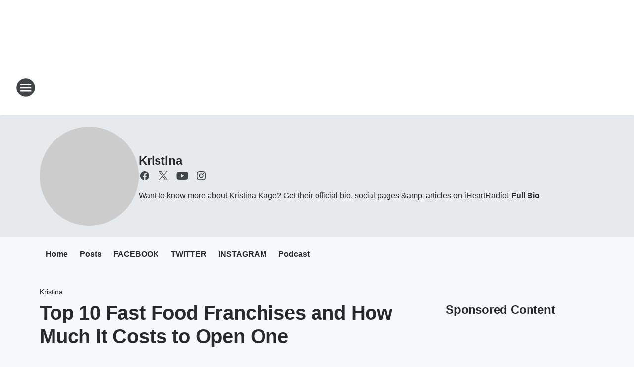

--- FILE ---
content_type: text/html; charset=utf-8
request_url: https://k103.iheart.com/featured/kristina-kage/content/2019-08-05-top-10-fast-food-franchises-and-how-much-it-costs-to-open-one/
body_size: 82971
content:
<!DOCTYPE html>
        <html lang="en" dir="ltr">
            <head>
                <meta charset="UTF-8">
                <meta name="viewport" content="width=device-width, initial-scale=1.0">
                
                <style>:root{--color-white:#fff;--color-black:#000;--color-red:red;--color-brand-red:#c6002b;--color-brand-grey:#939697;--palette-red-600:#c6002b;--palette-red-500:#cd212e;--palette-red-400:#e22c3a;--palette-red-300:#f4747c;--palette-red-200:#f79096;--palette-red-100:#f4adb1;--palette-orange-600:#fb6825;--palette-orange-500:#fc833e;--palette-orange-400:#fc9e65;--palette-orange-300:#fdb990;--palette-orange-200:#fdd5bb;--palette-orange-100:#fef1e8;--palette-yellow-600:#fcba38;--palette-yellow-500:#fdc64c;--palette-yellow-400:#fdd36f;--palette-yellow-300:#fddf96;--palette-yellow-200:#feecbf;--palette-yellow-100:#fff8e9;--palette-green-600:#46815a;--palette-green-500:#62aa7b;--palette-green-400:#78d297;--palette-green-300:#8bdea7;--palette-green-200:#9ce2b4;--palette-green-100:#ace7c0;--palette-blue-600:#0055b7;--palette-blue-500:#509da7;--palette-blue-400:#60bac6;--palette-blue-300:#68c8d5;--palette-blue-200:#84dae5;--palette-blue-100:#a3e2eb;--palette-purple-600:#793cb7;--palette-purple-500:#8d5bcd;--palette-purple-400:#a071dc;--palette-purple-300:#a586e5;--palette-purple-200:#b895f2;--palette-purple-100:#c7a3f5;--palette-grey-600:#27292d;--palette-grey-600-rgb:39,41,45;--palette-grey-500:#3f4447;--palette-grey-500-rgb:63,68,71;--palette-grey-400:#717277;--palette-grey-400-rgb:113,114,119;--palette-grey-300:#a9afb2;--palette-grey-300-rgb:169,175,178;--palette-grey-250:#dadfe3;--palette-grey-250-rgb:218,223,227;--palette-grey-200:#e6eaed;--palette-grey-200-rgb:230,234,237;--palette-grey-150:#edf1f3;--palette-grey-150-rgb:237,241,243;--palette-grey-100:#f6f8f9;--palette-grey-100-rgb:246,248,249;--accent-color:var(--palette-grey-600);--station-accent-background:var(--palette-grey-600);--station-accent-background-overlay:var(--accent-color);--station-accent-foreground:var(--color-white);--station-font-family:"Segoe UI",Helvetica,Arial,sans-serif,"Apple Color Emoji","Segoe UI Emoji","Segoe UI Symbol";--body-bgcolor:var(--palette-grey-100);--body-font-family:var(--station-font-family);--body-font-size:1.6rem;--body-font-size-2:1.4rem;--body-text-color:var(--palette-grey-600);--secondary-text-color:var(--palette-grey-500);--caption-text-color:var(--palette-grey-400);--default-link-color:var(--palette-grey-600);--default-link-hover-color:var(--palette-grey-500);--station-link-color:var(--accent-color);--station-link-hover-color:var(--default-link-hover-color);--content-min-width:90rem;--content-max-width:128rem;--grid-vertical-spacing:3.2rem;--base-grid-gap:1.6rem;--region-row-gap:var(--grid-vertical-spacing);--grid-gutter-width:1.6rem;--front-matter-grid-column:2;--two-column-grid-template-columns:var(--grid-gutter-width) minmax(28.8rem,1fr) var(--grid-gutter-width);--full-width-grid-template-columns:1fr;--full-width-grid-block-template-columns:var(--grid-gutter-width) minmax(28.8rem,1fr) var(--grid-gutter-width);--site-theme-overlay-opacity:0.25;--site-theme-foreground-color:var(--palette-grey-500);--site-theme-foreground-hover-color:var(--palette-grey-400);--site-theme-background-color:var(--color-white);--text-highlight-background:var(--color-black);--text-highlight-foreground:var(--color-white);--alert-background-color:var(--palette-blue-600);--alert-foreground-color:var(--color-white);--browser-checker-bg-color:var(--palette-grey-400);--browser-checker-text-color:var(--color-black);--eyebrow-text-color:var(--palette-grey-600);--byline-text-color:var(--palette-grey-600);--button-background:var(--palette-grey-600);--button-foreground:var(--color-white);--button-border:none;--button-padding:1.5rem 2.4rem;--button-radius:99.9rem;--button-font-size:1.5rem;--button-font-weight:600;--button-line-height:2rem;--button-shadow:0 0.1rem 0.3rem rgba(0,0,0,.15);--button-hover-background:var(--palette-grey-500);--button-hover-foreground:var(--color-white);--button-hover-shadow:0 0.3rem 0.5rem rgba(0,0,0,.15);--button-hover-border:var(--button-border);--button-active-background:var(--button-background);--button-active-foreground:var(--button-foreground);--button-active-shadow:var(--button-shadow);--button-active-border:var(--button-border);--button-disabled-background:var(--palette-grey-250);--button-disabled-foreground:var(--palette-grey-300);--button-disabled-shadow:none;--button-disabled-border:var(--button-border);--button-secondary-background:transparent;--button-secondary-foreground:var(--palette-grey-600);--button-secondary-border:0.1rem solid var(--palette-grey-600);--button-secondary-hover-background:var(--palette-grey-150);--button-secondary-hover-foreground:var(--button-secondary-foreground);--button-secondary-hover-border:var(--button-secondary-border);--button-secondary-active-background:var(--palette-grey-600);--button-secondary-active-foreground:var(--color-white);--button-secondary-active-border:var(--button-secondary-border);--button-customized-foreground:var(--body-text-color);--button-customized-background:transparent;--button-customized-hover-foreground:var(--body-text-color);--button-customized-hover-background:transparent;--block-theme-foreground-color:var(--body-text-color);--block-theme-background-color:var(--palette-grey-200);--block-theme-background-overlay:transparent;--heading-vertical-margin:2.4rem;--card-heading-color:var(--palette-grey-600);--card-bg-color:var(--color-white);--card-text-primary-color:var(--palette-grey-600);--card-text-secondary-color:var(--palette-grey-500);--tabs-text-default-color:var(--palette-grey-500);--tabs-text-active-color:var(--palette-grey-600);--fader-bg-color:var(--palette-grey-200);--fader-width:3.2rem;--fader-gradient:linear-gradient(to right,rgba(var(--palette-grey-200-rgb),0) 0%,var(--palette-grey-200) 90%);--viewmore-text-color:var(--palette-grey-600);--heading-text-color:var(--body-text-color);--container-max-width:128rem;--container-horizontal-margin:1.6rem;--container-block-vertical-margin:1.6rem;--container-width:calc(100vw - var(--container-horizontal-margin)*2);--container-block-width:var(--container-width);--navigation-zindex:999;--playerbar-zindex:9;--legalnotice-zindex:10;--modal-zindex:1000;--heading-font-weight:900;--heading-margin-default:0;--heading-1-font-size:3.2rem;--heading-1-line-height:3.6rem;--heading-2-font-size:2.4rem;--heading-2-line-height:2.8rem;--heading-3-font-size:2.4rem;--heading-3-line-height:2.8rem;--heading-4-font-size:1.8rem;--heading-4-line-height:2.2rem;--heading-5-font-size:1.6rem;--heading-5-line-height:2rem;--heading-6-font-size:1.4rem;--heading-6-line-height:1.6rem;--elevation-1:0 0.1rem 0.3rem rgba(0,0,0,.15);--elevation-4:0 0.3rem 0.5rem rgba(0,0,0,.15);--elevation-6:0 0.5rem 0.8rem rgba(0,0,0,.15);--elevation-8:0 0.8rem 2.4rem rgba(0,0,0,.15);--elevation-up:0 -0.1rem 0.3rem -0.3rem #000;--elevation-down:0 0.1rem 0.3rem -0.3rem #000;--weather-icon-color:var(--color-white);--arrow-icon-color:var(--color-white);--icon-default-width:2.4rem;--icon-default-height:2.4rem;--icon-primary-color:var(--palette-grey-500);--icon-secondary-color:var(--color-white);--icon-primary-hover-color:var(--palette-grey-400);--icon-secondary-hover-color:var(--color-white);--search-input-foreground:var(--palette-grey-600);--search-input-background:transparent;--search-container-background:var(--color-white);--search-input-placeholder:var(--palette-grey-400);--template-grid-height:100%}@media screen and (min-width:768px){:root{--max-gutter:calc((100% - var(--container-max-width))/2);--grid-gutter-width:minmax(2rem,var(--max-gutter));--base-grid-gap:3.2rem;--two-column-grid-template-columns:var(--grid-gutter-width) minmax(32rem,60rem) minmax(32rem,38rem) var(--grid-gutter-width)}}@media screen and (min-width:1060px){:root{--grid-gutter-width:minmax(8rem,var(--max-gutter));--two-column-grid-template-columns:var(--grid-gutter-width) minmax(52rem,90rem) 38rem var(--grid-gutter-width);--full-width-grid-block-template-columns:var(--grid-gutter-width) minmax(90rem,1fr) var(--grid-gutter-width);--container-horizontal-margin:8rem;--container-block-vertical-margin:3.2rem;--heading-1-font-size:4rem;--heading-1-line-height:4.8rem;--heading-2-font-size:3.2rem;--heading-2-line-height:3.6rem}}body.theme-night{--site-theme-foreground-color:var(--palette-grey-100);--site-theme-foreground-hover-color:var(--palette-grey-300);--site-theme-background-color:var(--color-black);--alert-background-color:var(--color-white);--alert-foreground-color:var(--color-black);--search-input-foreground:var(--site-theme-foreground-color);--search-container-background:var(--site-theme-background-color);--search-input-placeholder:var(--site-theme-foreground-hover-color);--station-accent-background:var(--color-white);--station-accent-background-overlay:var(--accent-color);--station-accent-foreground:var(--color-black);--block-theme-background-color:var(--palette-grey-600);--block-theme-background-overlay:var(--accent-color);--block-theme-foreground-color:var(--color-white)}body.theme-night .themed-block{--tabs-text-default-color:var(--palette-grey-100);--tabs-text-active-color:var(--palette-grey-200);--card-text-primary-color:var(--block-theme-foreground-color);--card-text-secondary-color:var(--block-theme-foreground-color);--viewmore-text-color:var(--block-theme-foreground-color);--icon-primary-color:var(--block-theme-foreground-color);--heading-text-color:var(--block-theme-foreground-color);--default-link-color:var(--block-theme-foreground-color);--body-text-color:var(--block-theme-foreground-color);--fader-gradient:none;--eyebrow-text-color:var(--block-theme-foreground-color);--button-background:var(--color-white);--button-foreground:var(--palette-grey-600);--button-border:none;--button-hover-background:var(--palette-grey-100);--button-hover-foreground:var(--palette-grey-600);--button-active-background:var(--button-hover-background);--button-active-foreground:var(--button-hover-foreground);--button-disabled-background:var(--palette-grey-400);--button-disabled-foreground:var(--palette-grey-300);--button-secondary-background:transparent;--button-secondary-foreground:var(--color-white);--button-secondary-border:0.1rem solid var(--palette-grey-100);--button-secondary-hover-background:var(--palette-grey-100);--button-secondary-hover-foreground:var(--palette-grey-600);--button-secondary-hover-border:var(--button-secondary-border);--button-secondary-active-background:var(--color-white);--button-secondary-active-foreground:var(--palette-grey-600);--button-secondary-active-border:var(--button-secondary-border)}body.template-coast{--accent-color:var(--palette-grey-100);--body-bgcolor:var(--color-black);--body-text-color:var(--color-white);--card-heading-color:var(--color-white);--card-bg-color:transparent;--card-text-primary-color:var(--color-white);--card-text-secondary-color:var(--palette-grey-100);--heading-text-color:var(--body-text-color);--tabs-text-default-color:var(--color-white);--tabs-text-active-color:var(--palette-grey-100);--button-customized-foreground:var(--default-link-color);--button-customized-hover-foreground:var(--default-link-hover-color)}.card-title{font-size:var(--heading-4-font-size);font-weight:var(--heading-font-weight);line-height:var(--heading-4-line-height)}.alerts:not(:empty),.themed-block{background-color:var(--block-theme-background-color);max-width:none;position:relative}.theme-night .alerts:not(:empty)>*,.theme-night .themed-block>*{position:relative;z-index:1}.theme-night .alerts:not(:empty):before,.theme-night .themed-block:before{background-color:var(--block-theme-background-overlay);content:"";display:inline-flex;height:100%;left:0;opacity:var(--site-theme-overlay-opacity);position:absolute;top:0;width:100%;z-index:0}.subheading{color:var(--secondary-text-color)}.caption{color:var(--caption-text-color)}.scroll-blocker{background-color:rgba(0,0,0,.7);height:100vh;left:0;opacity:0;position:fixed;top:0;transition:visibility 0s ease-in-out,opacity .3s;visibility:hidden;width:100%;z-index:10}.no-content{display:none}.hidden{display:none!important}.search-button{background-color:transparent;border:none;cursor:pointer;line-height:0;margin:0;padding:0}.search-button svg .primary-path{fill:var(--icon-primary-color)}.search-button:active svg .primary-path,.search-button:hover svg .primary-path{fill:var(--icon-primary-hover-color)}.text-default{color:var(--palette-grey-500)}.text-headline{color:var(--palette-grey-600)}.text-caption{color:var(--palette-grey-400)}.text-on-dark{color:#fff}.text-on-light{color:var(--palette-grey-500)}.text-inactive{color:var(--palette-grey-300)}.text-link{color:var(--palette-red-400)}.bg-default{background-color:var(--palette-grey-100)}.bg-light{background-color:#fff}.bg-dark{background-color:var(--palette-grey-600)}.bg-inactive{background-color:var(--palette-grey-300)}.bg-selected{background-color:var(--palette-red-400)}.border-default{border-color:var(--palette-grey-300)}.border-neutral-light{border-color:var(--palette-grey-200)}.border-neutral-dark{border-color:var(--palette-grey-400)}.border-dark{border-color:var(--palette-grey-500)}.card{box-shadow:var(--elevation-1)}.card:hover{box-shadow:var(--elevation-4)}.menu{box-shadow:var(--elevation-6)}.dialog{box-shadow:var(--elevation-8)}.elevation-01,.navigation-bar{box-shadow:var(--elevation-1)}.elevation-01,.elevation-04{border-radius:.6rem}.elevation-04{box-shadow:var(--elevation-4)}.elevation-06{border-radius:.6rem;box-shadow:var(--elevation-6)}.elevation-08{border-radius:.6rem;box-shadow:var(--elevation-8)}.elevation-up{border-radius:.6rem;box-shadow:var(--elevation-up)}.img-responsive{height:auto;max-width:100%}.warning-text{background:var(--palette-yellow-300);border-radius:.6rem;box-shadow:0 .4rem .4rem rgba(0,0,0,.1);color:var(--palette-grey-600);display:flex;font-size:1.6rem;font-weight:400;gap:.8rem;padding:1.6rem;width:100%}.warning-text:before{content:url("data:image/svg+xml;utf8,<svg xmlns='http://www.w3.org/2000/svg' fill='brown'><path d='M11.777.465a.882.882 0 00-1.554 0L.122 18.605C-.224 19.225.208 20 .899 20H21.1c.691 0 1.123-.775.777-1.395L11.777.465zM11 12.5c-.55 0-1-.45-1-1v-4c0-.55.45-1 1-1s1 .45 1 1v4c0 .55-.45 1-1 1zm0 4a1 1 0 110-2 1 1 0 010 2z' /></svg>");display:block;height:2rem;width:2.2rem}.fader{position:relative}.fader:after{background:var(--fader-gradient);content:"";display:inline-block;height:100%;position:absolute;right:-.1rem;top:-.1rem;width:var(--fader-width)}.fader .fade{display:none}.alerts:not(:empty){margin-bottom:-.1rem;padding:2.4rem 0}hr.divider{background-color:var(--palette-grey-300);border:none;height:.1rem;margin:0}hr.dark{background:var(--palette-grey-400)}html{font-size:10px;margin:0;max-width:100vw;padding:0;width:100%}html *{box-sizing:border-box}@-moz-document url-prefix(){body{font-weight:lighter}}body{background-color:var(--body-bgcolor);color:var(--body-text-color);font-family:var(--body-font-family);font-size:var(--body-font-size);margin:0;overflow:hidden;overflow-anchor:none;padding:0;position:relative;width:100%}body.no-scroll{height:100vh;overflow:hidden}body.no-scroll .scroll-blocker{opacity:1;visibility:visible}a{color:var(--default-link-color)}a.next-page{height:.1rem;visibility:hidden}h1,h2,h3,h4,h5,h6{color:var(--heading-text-color);font-weight:var(--heading-font-weight);margin:var(--heading-margin-default)}h1,h2,h3,h4{letter-spacing:-.02rem}h1{font-size:var(--heading-1-font-size);line-height:var(--heading-1-line-height)}h2{font-size:var(--heading-2-font-size);line-height:var(--heading-2-line-height)}h3{font-size:var(--heading-3-font-size);line-height:var(--heading-3-line-height)}h4{font-size:var(--heading-4-font-size);line-height:var(--heading-4-line-height)}h5{font-size:var(--heading-5-font-size);line-height:var(--heading-5-line-height)}h6{font-size:var(--heading-6-font-size);line-height:var(--heading-6-line-height)}figure{margin:0 auto}[type=email],[type=number],[type=password],input[type=text]{background:#fff;border:.1rem solid #717277;border-radius:.6rem}.tabbed-item:focus{background-color:#ff0!important;outline:.2rem dashed red!important}button{font-family:var(--body-font-family)}svg .primary-path{fill:var(--icon-primary-color)}svg .secondary-path{fill:var(--icon-secondary-color)}::selection{background-color:var(--text-highlight-background);color:var(--text-highlight-foreground)}@media print{@page{size:A4 portrait;margin:1cm}::-webkit-scrollbar{display:none}body{background:#fff!important;color:#000;font:13pt Georgia,Times New Roman,Times,serif;line-height:1.3;margin:0}#app{display:block;height:100%;width:auto}h1{font-size:24pt}h2,h3,h4{font-size:14pt;margin-top:2.5rem}h1,h2,h3,h4,h5,h6{page-break-after:avoid}a,blockquote,h1,h2,h3,h4,h5,h6,img,p{page-break-inside:avoid}img{page-break-after:avoid}pre,table{page-break-inside:avoid}a,a:link,a:visited{background:transparent;color:#520;font-weight:700;text-align:left;text-decoration:underline}a[href^="#"]{font-weight:400;text-decoration:none}a:after>img,article a[href^="#"]:after{content:""}address,blockquote,dd,dt,li,p{font-size:100%}ol,ul{list-style:square;margin-bottom:20pt;margin-left:18pt}li{line-height:1.6em}.component-site-header{display:block;position:relative}.component-site-header .main-header-items{display:block;width:100%}iframe{height:0!important;line-height:0pt!important;overflow:hidden!important;white-space:nowrap;width:0!important}.component-ad-unit,.component-pushdown,.component-recommendation,.component-social-network-icons,.footer-national-links,.lower-footer-national-links,.nav-toggler,.search-user-container,.share-icons,iframe,nav{display:none}}.component-app{background-color:pink;display:flex;flex-direction:column}.template-grid{display:grid;grid-template-areas:"router-outlet" "player-bar";grid-template-columns:1fr;grid-template-rows:1fr auto;height:100vh;height:var(--template-grid-height);overflow:hidden}.template-grid>.component-routes{grid-area:router-outlet;overflow:auto}.template-grid>.ihr-player-bar{grid-area:player-bar}
/*# sourceMappingURL=local-critical-style.5a54a2ee878d2c1e77ca.css.map*/</style>
                <link rel="preconnect" href="https://static.inferno.iheart.com" data-reactroot=""/><link rel="preconnect" href="https://i.iheart.com" data-reactroot=""/><link rel="preconnect" href="https://webapi.radioedit.iheart.com" data-reactroot=""/><link rel="preconnect" href="https://us.api.iheart.com" data-reactroot=""/><link rel="preconnect" href="https://https://cdn.cookielaw.org" data-reactroot=""/><link rel="preconnect" href="https://www.iheart.com" data-reactroot=""/><link rel="dns-prefetch" href="https://static.inferno.iheart.com" data-reactroot=""/><link rel="preload" href="https://cdn.cookielaw.org/consent/7d044e9d-e966-4b73-b448-a29d06f71027/otSDKStub.js" as="script" data-reactroot=""/><link rel="preload" href="https://cdn.cookielaw.org/opt-out/otCCPAiab.js" as="script" data-reactroot=""/>
                
                <link data-chunk="bundle" rel="stylesheet" href="https://static.inferno.iheart.com/inferno/styles/bundle.ae0ba735483751a796dd.css">
<link data-chunk="local" rel="stylesheet" href="https://static.inferno.iheart.com/inferno/styles/local.bc06f128f534d4a5d747.css">
<link data-chunk="microsite-MicrositeHeader-component" rel="stylesheet" href="https://static.inferno.iheart.com/inferno/styles/microsite-MicrositeHeader-component.780a6e13066902c1f710.css">
<link data-chunk="microsite-MicrositeMenu-component" rel="stylesheet" href="https://static.inferno.iheart.com/inferno/styles/microsite-MicrositeMenu-component.809d23021acde53612aa.css">
<link data-chunk="FrontMatter-component" rel="stylesheet" href="https://static.inferno.iheart.com/inferno/styles/FrontMatter-component.2085be03ea772e448ffc.css">
<link data-chunk="Heading-component" rel="stylesheet" href="https://static.inferno.iheart.com/inferno/styles/Heading-component.d79a5c95e6ef67a97bca.css">
<link data-chunk="HtmlEmbedLegacy-component" rel="stylesheet" href="https://static.inferno.iheart.com/inferno/styles/HtmlEmbedLegacy-component.b4b15f07245686764032.css">
<link data-chunk="core-page-blocks-recommendation-Recommendation-component" rel="stylesheet" href="https://static.inferno.iheart.com/inferno/styles/core-page-blocks-recommendation-Recommendation-component.2fbf0f823711108d2479.css">
<link data-chunk="core-page-blocks-datasource-DatasourceLoader-component" rel="stylesheet" href="https://static.inferno.iheart.com/inferno/styles/core-page-blocks-datasource-DatasourceLoader-component.ed118ca85e0cefc658b6.css">
<link data-chunk="components-Eyebrow-component" rel="stylesheet" href="https://static.inferno.iheart.com/inferno/styles/Eyebrow-component.23e83d8b8cab22ea99d6.css">
                <style data-reactroot="">:root {
        --station-font-family: "Mulish","Segoe UI",Helvetica,Arial,sans-serif,"Apple Color Emoji","Segoe UI Emoji","Segoe UI Symbol";
        --gradient-start: hsl(358,79.8%,44.3%);
        --gradient-stop: hsl(358,79.8%,38.3%);
        
                --accent-color: #E93B41;
            
        
             --darkFooterColor: hsl(358,79.8%,42.3%);
             
        --premiere-footer-dark-color:var(--darkFooterColor);
    }</style>
                
                <title data-rh="true">Top 10 Fast Food Franchises and How Much It Costs to Open One | K103 Portland | Kristina</title>
                <link data-rh="true" rel="shortcut icon" type="" title="" href="https://i.iheart.com/v3/re/assets.brands/654bfbfc8316d2ac00523c50?ops=gravity(%22center%22),contain(32,32),quality(65)"/><link data-rh="true" rel="apple-touch-icon" type="" title="" href="https://i.iheart.com/v3/re/assets.brands/654bfbfc8316d2ac00523c50?ops=new(),flood(%22white%22),swap(),merge(%22over%22),gravity(%22center%22),contain(167,167),quality(80),format(%22png%22)"/><link data-rh="true" rel="image_src" type="" title="" href="https://i.ytimg.com/vi/fnH0PyOIvj8/hqdefault.jpg"/><link data-rh="true" rel="canonical" type="" title="" href="https://mix969.iheart.com/featured/kristina-kage/content/2019-08-05-top-10-fast-food-franchises-and-how-much-it-costs-to-open-one/"/>
                <meta data-rh="true" property="og:locale" content="en_us"/><meta data-rh="true" name="msapplication-TileColor" content="#fff"/><meta data-rh="true" name="msvalidate.01" content="E98E323249F89ACF6294F958692E230B"/><meta data-rh="true" name="format-detection" content="telephone=no"/><meta data-rh="true" name="theme-color" content="#E93B41"/><meta data-rh="true" property="og:title" content="Top 10 Fast Food Franchises and How Much It Costs to Open One | K103 Portland | Kristina"/><meta data-rh="true" property="twitter:title" content="Top 10 Fast Food Franchises and How Much It Costs to Open One | K103 Portland | Kristina"/><meta data-rh="true" itemprop="name" content="Top 10 Fast Food Franchises and How Much It Costs to Open One | K103 Portland | Kristina"/><meta data-rh="true" name="description" content="Have you ever wondered how much it would cost to open your own fast food franchise? Check this out. "/><meta data-rh="true" property="og:description" content="Have you ever wondered how much it would cost to open your own fast food franchise? Check this out. "/><meta data-rh="true" property="twitter:description" content="Have you ever wondered how much it would cost to open your own fast food franchise? Check this out. "/><meta data-rh="true" itemprop="description" content="Have you ever wondered how much it would cost to open your own fast food franchise? Check this out. "/><meta data-rh="true" name="keywords" content="Fast Food, franchise, owner, start up, business, invest, Cost"/><meta data-rh="true" property="og:url" content="https://k103.iheart.com/featured/kristina-kage/content/2019-08-05-top-10-fast-food-franchises-and-how-much-it-costs-to-open-one/"/><meta data-rh="true" property="twitter:url" content="https://k103.iheart.com/featured/kristina-kage/content/2019-08-05-top-10-fast-food-franchises-and-how-much-it-costs-to-open-one/"/><meta data-rh="true" itemprop="url" content="https://k103.iheart.com/featured/kristina-kage/content/2019-08-05-top-10-fast-food-franchises-and-how-much-it-costs-to-open-one/"/><meta data-rh="true" name="thumbnail" content="https://i.ytimg.com/vi/fnH0PyOIvj8/hqdefault.jpg"/><meta data-rh="true" property="og:image" content="https://i.ytimg.com/vi/fnH0PyOIvj8/hqdefault.jpg"/><meta data-rh="true" property="og:image:width" content="1200"/><meta data-rh="true" property="og:image:height" content="675"/><meta data-rh="true" property="twitter:image" content="https://i.ytimg.com/vi/fnH0PyOIvj8/hqdefault.jpg"/><meta data-rh="true" itemprop="image" content="https://i.ytimg.com/vi/fnH0PyOIvj8/hqdefault.jpg"/><meta data-rh="true" name="msapplication-TileImage" content="https://i.ytimg.com/vi/fnH0PyOIvj8/hqdefault.jpg"/><meta data-rh="true" property="twitter:card" content="summary_large_image"/><meta data-rh="true" property="twitter:site" content="@KristinaonAir"/><meta data-rh="true" property="twitter:creator" content="@KristinaonAir"/><meta data-rh="true" property="twitter:domain" content="k103.iheart.com"/><meta data-rh="true" property="og:site_name" content="Kristina"/><meta data-rh="true" name="application-name" content="K103 Portland"/><meta data-rh="true" property="fb:app_id" content="285642294840306"/><meta data-rh="true" property="fb:pages" content="315294691860182"/><meta data-rh="true" name="google-site-verification" content="p2FWrUKxtwBmQgHV4CjD80oKdZZBjmMNByoWvZMsYso"/><meta data-rh="true" property="twitter:tile:image:alt" content="Have you ever wondered how much it would cost to open your own fast food franchise? Check this out. "/><meta data-rh="true" property="twitter::tile:image" content="https://i.ytimg.com/vi/fnH0PyOIvj8/hqdefault.jpg"/><meta data-rh="true" property="og:type" content="article"/><meta data-rh="true" property="twitter:tile:template:testing" content="1"/><meta data-rh="true" name="robots" content="max-image-preview:large"/>
                
            </head>
            <body class="theme-light template-default">
                <div id="app"><div class="component-template template-grid" data-reactroot=""><div class="component-routes"><div class="component-pushdown"><div tabindex="-1" class="component-ad-unit lazy-load" data-position="3330" data-split="50" id="dfp-ad-3330-ad:top-leaderboard"></div></div><header class="component-site-header"><section class="main-header-items"><button aria-label="Open Site Navigation" class="nav-toggler" tabindex="0"><svg tabindex="-1" focusable="false" class="svg-icon icon-hamburger" width="32px" height="32px" viewBox="0 0 32 32" fill="none" xmlns="http://www.w3.org/2000/svg"><circle cx="16" cy="16" r="15" fill="none" stroke="none" stroke-width="2"></circle><path fill-rule="evenodd" clip-rule="evenodd" tabindex="-1" class="primary-path" fill="none" d="M7 22h18v-2H7v2zm0-5h18v-2H7v2zm0-7v2h18v-2H7z"></path></svg></button><nav class="" tabindex="-1" aria-hidden="true" aria-label="Primary Site Navigation" id="component-site-nav"><header class="navbar-header"><figure class="component-station-logo"><a aria-label="Station Link" tabindex="0" href="/"><img src="https://i.iheart.com/v3/re/assets.brands/654bfbfc8316d2ac00523c50?ops=gravity(%22center%22),contain(180,60)&amp;quality=80" data-src="https://i.iheart.com/v3/re/assets.brands/654bfbfc8316d2ac00523c50?ops=gravity(%22center%22),contain(180,60)&amp;quality=80" data-srcset="https://i.iheart.com/v3/re/assets.brands/654bfbfc8316d2ac00523c50?ops=gravity(%22center%22),contain(180,60)&amp;quality=80 1x,https://i.iheart.com/v3/re/assets.brands/654bfbfc8316d2ac00523c50?ops=gravity(%22center%22),contain(360,120)&amp;quality=80 2x" sizes="" alt="K103 Portland - Portland&#x27;s Christmas Station" class="lazyload" srcSet="https://i.iheart.com/v3/re/assets.brands/654bfbfc8316d2ac00523c50?ops=gravity(%22center%22),contain(180,60)&amp;quality=80 1x,https://i.iheart.com/v3/re/assets.brands/654bfbfc8316d2ac00523c50?ops=gravity(%22center%22),contain(360,120)&amp;quality=80 2x" width="180" height="60"/></a></figure><button class="CloseButton-module_close_4S+oa undefined" aria-label="Close Site Navigation" tabindex="0"><svg class="svg-icon icon-close" focusable="false" tabindex="-1" aria-hidden="true" width="24" height="24" viewBox="0 0 24 24" fill="none" xmlns="http://www.w3.org/2000/svg"><path aria-hidden="true" focusable="false" tabindex="-1" class="primary-path" d="M18.3 5.70997C17.91 5.31997 17.28 5.31997 16.89 5.70997L12 10.59L7.10997 5.69997C6.71997 5.30997 6.08997 5.30997 5.69997 5.69997C5.30997 6.08997 5.30997 6.71997 5.69997 7.10997L10.59 12L5.69997 16.89C5.30997 17.28 5.30997 17.91 5.69997 18.3C6.08997 18.69 6.71997 18.69 7.10997 18.3L12 13.41L16.89 18.3C17.28 18.69 17.91 18.69 18.3 18.3C18.69 17.91 18.69 17.28 18.3 16.89L13.41 12L18.3 7.10997C18.68 6.72997 18.68 6.08997 18.3 5.70997Z" fill="#3F4447"></path></svg></button></header><hr class="divider"/><section class="nav-inner-wrapper"><ul style="max-height:calc(100vh - 100px)" class="menu-container main-nav"><li class="menu-top-label"><button aria-label="Listen" class="button-text" tabindex="0"><span class="menu-label">Listen</span></button></li><li data-testid="menu-top-label" class="menu-top-label menu-toggler"><button aria-label="Toggle Menu for Shows" class="button-text" tabindex="0"><span class="menu-label">Shows</span><svg tabindex="-1" focusable="false" class="svg-icon icon-expand" width="24" height="24" viewBox="0 0 24 24" fill="none" xmlns="http://www.w3.org/2000/svg"><path class="primary-path" tabindex="-1" d="M15.88 9.29006L12 13.1701L8.11998 9.29006C7.72998 8.90006 7.09998 8.90006 6.70998 9.29006C6.31998 9.68006 6.31998 10.3101 6.70998 10.7001L11.3 15.2901C11.69 15.6801 12.32 15.6801 12.71 15.2901L17.3 10.7001C17.69 10.3101 17.69 9.68006 17.3 9.29006C16.91 8.91006 16.27 8.90006 15.88 9.29006Z"></path></svg></button><ul class="submenu-container" aria-hidden="true"><li><a aria-label="K103 Mornings with Stacey &amp; Mike" tabindex="0" href="/featured/k103-mornings-with-stacey-mike/">K103 Mornings with Stacey &amp; Mike</a></li><li><a aria-label="Jana" tabindex="0" href="/featured/jana/">Jana</a></li><li><a aria-label="Kristina" tabindex="0" href="/featured/kristina-kage/">Kristina</a></li><li><a aria-label="John Tesh" tabindex="0" href="/featured/john-tesh/">John Tesh</a></li><li><a aria-label="Madison" tabindex="0" href="/featured/madison/">Madison</a></li><li><a aria-label="Full Schedule" tabindex="0" href="/schedule/">Full Schedule</a></li></ul></li><li data-testid="menu-top-label" class="menu-top-label menu-toggler"><button aria-label="Toggle Menu for Music" class="button-text" tabindex="0"><span class="menu-label">Music</span><svg tabindex="-1" focusable="false" class="svg-icon icon-expand" width="24" height="24" viewBox="0 0 24 24" fill="none" xmlns="http://www.w3.org/2000/svg"><path class="primary-path" tabindex="-1" d="M15.88 9.29006L12 13.1701L8.11998 9.29006C7.72998 8.90006 7.09998 8.90006 6.70998 9.29006C6.31998 9.68006 6.31998 10.3101 6.70998 10.7001L11.3 15.2901C11.69 15.6801 12.32 15.6801 12.71 15.2901L17.3 10.7001C17.69 10.3101 17.69 9.68006 17.3 9.29006C16.91 8.91006 16.27 8.90006 15.88 9.29006Z"></path></svg></button><ul class="submenu-container" aria-hidden="true"><li><a aria-label="Recently Played" tabindex="0" href="/music/recently-played/">Recently Played</a></li><li><a aria-label="Top Songs" tabindex="0" href="/music/top-songs/">Top Songs</a></li><li><a aria-label="Music News" tabindex="0" href="/topic/music-news/">Music News</a></li><li><a aria-label="Concerts" tabindex="0" href="/calendar/category/concerts/">Concerts</a></li></ul></li><li data-testid="menu-top-label" class="menu-top-label menu-toggler"><button aria-label="Toggle Menu for News" class="button-text" tabindex="0"><span class="menu-label">News</span><svg tabindex="-1" focusable="false" class="svg-icon icon-expand" width="24" height="24" viewBox="0 0 24 24" fill="none" xmlns="http://www.w3.org/2000/svg"><path class="primary-path" tabindex="-1" d="M15.88 9.29006L12 13.1701L8.11998 9.29006C7.72998 8.90006 7.09998 8.90006 6.70998 9.29006C6.31998 9.68006 6.31998 10.3101 6.70998 10.7001L11.3 15.2901C11.69 15.6801 12.32 15.6801 12.71 15.2901L17.3 10.7001C17.69 10.3101 17.69 9.68006 17.3 9.29006C16.91 8.91006 16.27 8.90006 15.88 9.29006Z"></path></svg></button><ul class="submenu-container" aria-hidden="true"><li><a aria-label="Local News" tabindex="0" href="/topic/local-news/">Local News</a></li><li><a aria-label="National News" tabindex="0" href="/topic/national-news/">National News</a></li><li><a aria-label="Entertainment News" tabindex="0" href="/topic/entertainment-news/">Entertainment News</a></li><li><a aria-label="Traffic" tabindex="0" href="/traffic/">Traffic</a></li><li><a aria-label="Weather" tabindex="0" href="/weather/">Weather</a></li><li><a href="http://katu.com/weather/closings" target="_blank" rel="noopener" aria-label="Closures/Delays">Closures/Delays</a></li></ul></li><li data-testid="menu-top-label" class="menu-top-label menu-toggler"><button aria-label="Toggle Menu for Features" class="button-text" tabindex="0"><span class="menu-label">Features</span><svg tabindex="-1" focusable="false" class="svg-icon icon-expand" width="24" height="24" viewBox="0 0 24 24" fill="none" xmlns="http://www.w3.org/2000/svg"><path class="primary-path" tabindex="-1" d="M15.88 9.29006L12 13.1701L8.11998 9.29006C7.72998 8.90006 7.09998 8.90006 6.70998 9.29006C6.31998 9.68006 6.31998 10.3101 6.70998 10.7001L11.3 15.2901C11.69 15.6801 12.32 15.6801 12.71 15.2901L17.3 10.7001C17.69 10.3101 17.69 9.68006 17.3 9.29006C16.91 8.91006 16.27 8.90006 15.88 9.29006Z"></path></svg></button><ul class="submenu-container" aria-hidden="true"><li><a aria-label="Podcasts" tabindex="0" href="/podcasts/">Podcasts</a></li><li><a aria-label="Calendar" tabindex="0" href="/calendar/">Calendar</a></li><li><a aria-label="Listen On Your Smart Speaker" tabindex="0" href="/amazon-alexa-and-google-home/">Listen On Your Smart Speaker</a></li></ul></li><li class="menu-top-label menu-toggler"><button aria-label="Toggle Menu for Contests &amp; Promotions" class="button-text" tabindex="0"><span class="menu-label">Contests &amp; Promotions</span><svg tabindex="-1" focusable="false" class="svg-icon icon-expand" width="24" height="24" viewBox="0 0 24 24" fill="none" xmlns="http://www.w3.org/2000/svg"><path class="primary-path" tabindex="-1" d="M15.88 9.29006L12 13.1701L8.11998 9.29006C7.72998 8.90006 7.09998 8.90006 6.70998 9.29006C6.31998 9.68006 6.31998 10.3101 6.70998 10.7001L11.3 15.2901C11.69 15.6801 12.32 15.6801 12.71 15.2901L17.3 10.7001C17.69 10.3101 17.69 9.68006 17.3 9.29006C16.91 8.91006 16.27 8.90006 15.88 9.29006Z"></path></svg></button><ul class="submenu-container" aria-hidden="true"><li><a aria-label="WIN A WENDY&#x27;S GIFT CARD!" tabindex="0" href="/promotions/win-a-wendys-gift-card-1819916/">WIN A WENDY&#x27;S GIFT CARD!</a></li><li><a aria-label="THE K103 UNDER THE TREE TOY DRIVE" tabindex="0" href="/promotions/the-k103-under-the-tree-toy-1830469/">THE K103 UNDER THE TREE TOY DRIVE</a></li><li><a aria-label="CHRISTMAS CASH" tabindex="0" href="/promotions/christmas-cash-1808686/">CHRISTMAS CASH</a></li><li><a aria-label="WIN Tickets to Trans-Siberian Orchestra!" tabindex="0" href="/promotions/win-tickets-to-trans-siberian-orchestra-1820102/">WIN Tickets to Trans-Siberian Orchestra!</a></li><li><a aria-label="WIN Straight No Chaser Tickets!" tabindex="0" href="/promotions/win-straight-no-chaser-tickets-1831265/">WIN Straight No Chaser Tickets!</a></li><li><a aria-label="All Contests &amp; Promotions" tabindex="0" href="/promotions/">All Contests &amp; Promotions</a></li><li><a aria-label="Contest Rules" tabindex="0" href="/rules/">Contest Rules</a></li></ul></li><li class="menu-top-label"><a tabindex="0" href="/contact/">Contact</a></li><li class="menu-top-label"><a tabindex="0" href="/newsletter/">Newsletter</a></li><li class="menu-top-label"><a tabindex="0" href="/advertise/">Advertise on K103 Portland</a></li><li class="menu-top-label"><a href="tel:1-844-844-iHeart">1-844-844-iHeart</a></li><ul class="component-social-icons"><li class="icon-container"><a href="//www.facebook.com/K103PDX" aria-label="Visit us on facebook" target="_blank" rel="noopener"><svg tabindex="-1" focusable="false" class="svg-icon icon-facebook" width="24" height="24" viewBox="0 0 24 24" xmlns="http://www.w3.org/2000/svg" fill="none"><path class="primary-path" tabindex="-1" d="M21 12C21 7.02891 16.9711 3 12 3C7.02891 3 3 7.02891 3 12C3 16.493 6.29062 20.216 10.5938 20.891V14.6016H8.30859V12H10.5938V10.0172C10.5938 7.76191 11.9367 6.51562 13.9934 6.51562C14.9777 6.51562 16.0078 6.69141 16.0078 6.69141V8.90625H14.8723C13.7543 8.90625 13.4062 9.60059 13.4062 10.3125V12H15.9023L15.5033 14.6016H13.4062V20.891C17.7094 20.216 21 16.493 21 12Z" fill="#27292D"></path><path class="secondary-path" tabindex="-1" d="M15.5033 14.6016L15.9023 12H13.4062V10.3125C13.4062 9.60059 13.7543 8.90625 14.8723 8.90625H16.0078V6.69141C16.0078 6.69141 14.9777 6.51562 13.9934 6.51562C11.9367 6.51562 10.5938 7.76191 10.5938 10.0172V12H8.30859V14.6016H10.5938V20.891C11.0525 20.9631 11.5219 21 12 21C12.4781 21 12.9475 20.9631 13.4062 20.891V14.6016H15.5033Z" fill="white"></path></svg></a></li><li class="icon-container"><a href="//www.x.com/k103portland" aria-label="Visit us on X" target="_blank" rel="noopener"><svg tabindex="-1" focusable="false" class="svg-icon icon-twitter" xmlns="http://www.w3.org/2000/svg" width="24" height="24" viewBox="0 0 24 24" fill="none"><path class="primary-path" d="M13.7124 10.6218L20.4133 3H18.8254L13.0071 9.61788L8.35992 3H3L10.0274 13.0074L3 21H4.58799L10.7324 14.0113L15.6401 21H21L13.7124 10.6218ZM11.5375 13.0956L10.8255 12.0991L5.16017 4.16971H7.59922L12.1712 10.5689L12.8832 11.5655L18.8262 19.8835H16.3871L11.5375 13.0956Z" fill="#27292D"></path></svg></a></li><li class="icon-container"><a href="//www.instagram.com/k103portland" aria-label="Visit us on instagram" target="_blank" rel="noopener"><svg tabindex="-1" focusable="false" class="svg-icon icon-instagram" width="24" height="24" viewBox="0 0 24 24" fill="none" xmlns="http://www.w3.org/2000/svg"><path class="primary-path" tabindex="-1" fill-rule="evenodd" clip-rule="evenodd" d="M12.0001 7.37836C11.086 7.37836 10.1924 7.64941 9.43242 8.15724C8.6724 8.66508 8.08003 9.38688 7.73023 10.2314C7.38043 11.0759 7.28891 12.0051 7.46723 12.9016C7.64556 13.7981 8.08573 14.6216 8.73208 15.268C9.37842 15.9143 10.2019 16.3545 11.0984 16.5328C11.9949 16.7112 12.9242 16.6196 13.7687 16.2698C14.6132 15.92 15.335 15.3277 15.8428 14.5676C16.3506 13.8076 16.6217 12.9141 16.6217 12C16.6217 10.7743 16.1348 9.59873 15.2681 8.732C14.4013 7.86528 13.2258 7.37836 12.0001 7.37836ZM12.0001 15C11.4067 15 10.8267 14.824 10.3334 14.4944C9.84003 14.1647 9.45553 13.6962 9.22847 13.148C9.00141 12.5998 8.94201 11.9966 9.05777 11.4147C9.17353 10.8328 9.45925 10.2982 9.87881 9.87867C10.2984 9.45912 10.8329 9.17341 11.4148 9.05765C11.9968 8.9419 12.6 9.00131 13.1482 9.22838C13.6963 9.45544 14.1649 9.83995 14.4945 10.3333C14.8241 10.8266 15.0001 11.4067 15.0001 12C15.0001 12.7956 14.684 13.5587 14.1214 14.1213C13.5588 14.6839 12.7957 15 12.0001 15Z" fill="#27292D"></path><path class="primary-path" tabindex="-1" d="M17.8842 7.19576C17.8842 7.79222 17.4007 8.27575 16.8042 8.27575C16.2078 8.27575 15.7243 7.79222 15.7243 7.19576C15.7243 6.5993 16.2078 6.11578 16.8042 6.11578C17.4007 6.11578 17.8842 6.5993 17.8842 7.19576Z" fill="#27292D"></path><path class="primary-path" tabindex="-1" fill-rule="evenodd" clip-rule="evenodd" d="M12 3C9.55581 3 9.24921 3.01036 8.28942 3.05416C7.33144 3.09789 6.67723 3.25001 6.10476 3.47251C5.50424 3.69849 4.96024 4.05275 4.51069 4.51058C4.05276 4.9601 3.6984 5.50411 3.47233 6.10466C3.25001 6.67716 3.09789 7.33137 3.05434 8.28935C3.01036 9.24915 3 9.55575 3 12C3 14.4443 3.01036 14.7509 3.05434 15.7107C3.09807 16.6687 3.25019 17.3229 3.47268 17.8953C3.69867 18.4959 4.05293 19.0399 4.51076 19.4894C4.96031 19.9472 5.50431 20.3015 6.10484 20.5275C6.67734 20.75 7.33154 20.9021 8.28949 20.9458C9.24944 20.9896 9.55592 21 12.0002 21C14.4444 21 14.751 20.9896 15.7108 20.9458C16.6688 20.9021 17.323 20.75 17.8955 20.5275C18.4933 20.2963 19.0363 19.9427 19.4896 19.4894C19.9428 19.0362 20.2964 18.4932 20.5276 17.8953C20.7501 17.3228 20.9023 16.6686 20.946 15.7107C20.9898 14.7507 21.0001 14.4443 21.0001 12C21.0001 9.55578 20.9898 9.24915 20.946 8.28935C20.9023 7.33137 20.7501 6.67716 20.5276 6.10469C20.3017 5.50417 19.9474 4.96016 19.4896 4.51062C19.04 4.0527 18.496 3.69836 17.8954 3.47233C17.3229 3.25001 16.6687 3.09789 15.7107 3.05434C14.7509 3.01036 14.4443 3 12 3ZM12 4.62165C14.4031 4.62165 14.6878 4.63084 15.6369 4.67414C16.5144 4.71418 16.9909 4.86077 17.308 4.98402C17.699 5.1283 18.0526 5.35835 18.3429 5.65727C18.6418 5.94757 18.8718 6.30118 19.0161 6.69209C19.1394 7.00923 19.286 7.48577 19.326 8.36326C19.3693 9.31231 19.3785 9.59694 19.3785 12.0001C19.3785 14.4033 19.3693 14.6879 19.326 15.637C19.286 16.5145 19.1393 16.991 19.0161 17.3082C18.8664 17.6963 18.6371 18.0488 18.3429 18.343C18.0487 18.6372 17.6962 18.8665 17.308 19.0162C16.9909 19.1395 16.5144 19.2861 15.6369 19.3261C14.688 19.3694 14.4034 19.3786 12 19.3786C9.59665 19.3786 9.31213 19.3694 8.36316 19.3261C7.48566 19.2861 7.00916 19.1395 6.69199 19.0162C6.30107 18.872 5.94747 18.6419 5.65716 18.343C5.35824 18.0527 5.12819 17.6991 4.98391 17.3082C4.86066 16.991 4.71404 16.5145 4.67403 15.637C4.63073 14.688 4.62155 14.4033 4.62155 12.0001C4.62155 9.59694 4.63073 9.31238 4.67403 8.36326C4.71408 7.48577 4.86066 7.00926 4.98391 6.69209C5.12821 6.30116 5.35828 5.94754 5.65723 5.65723C5.94754 5.35832 6.30115 5.12826 6.69206 4.98398C7.00919 4.86073 7.48574 4.71411 8.36323 4.6741C9.31228 4.6308 9.59683 4.62165 12 4.62165Z" fill="#27292D"></path></svg></a></li></ul></ul></section><footer class="navbar-footer"><form class="search-form" name="search-form" role="search"><section class="search-container"><input type="search" name="keyword" id="search-input-field-nav" aria-label="search text" placeholder="Search" value="" maxLength="250"/><button class="search-button search-submit" aria-label="Search" type="submit"><svg class="svg-icon icon-search" tabindex="-1" width="32px" height="32px" viewBox="0 0 32 32" focusable="false" fill="none" xmlns="http://www.w3.org/2000/svg"><circle class="outline" cx="16" cy="16" r="15" fill="none" stroke="none" stroke-width="2"></circle><path class="primary-path" fill-rule="evenodd" clip-rule="evenodd" d="M18.457 20.343a7.69 7.69 0 111.929-1.591l4.658 5.434a1.25 1.25 0 11-1.898 1.628l-4.69-5.471zm.829-6.652a4.69 4.69 0 11-9.381 0 4.69 4.69 0 019.38 0z" fill="none"></path></svg></button></section></form></footer></nav><figure class="component-station-logo"><a aria-label="Station Link" tabindex="0" href="/"><img src="https://i.iheart.com/v3/re/assets.brands/654bfbfc8316d2ac00523c50?ops=gravity(%22center%22),contain(180,60)&amp;quality=80" data-src="https://i.iheart.com/v3/re/assets.brands/654bfbfc8316d2ac00523c50?ops=gravity(%22center%22),contain(180,60)&amp;quality=80" data-srcset="https://i.iheart.com/v3/re/assets.brands/654bfbfc8316d2ac00523c50?ops=gravity(%22center%22),contain(180,60)&amp;quality=80 1x,https://i.iheart.com/v3/re/assets.brands/654bfbfc8316d2ac00523c50?ops=gravity(%22center%22),contain(360,120)&amp;quality=80 2x" sizes="" alt="K103 Portland - Portland&#x27;s Christmas Station" class="lazyload" srcSet="https://i.iheart.com/v3/re/assets.brands/654bfbfc8316d2ac00523c50?ops=gravity(%22center%22),contain(180,60)&amp;quality=80 1x,https://i.iheart.com/v3/re/assets.brands/654bfbfc8316d2ac00523c50?ops=gravity(%22center%22),contain(360,120)&amp;quality=80 2x" width="180" height="60"/></a></figure><section class="listen-user-container"><div class="header-user"></div></section></section></header><div class="alerts"></div><div class="component-microsite-header microsite themed-block"><div class="component-container"><figure class="component-live-card microsite-header type-microsite with-thumb"><section class="thumb"><a tabindex="0" href="/featured/kristina-kage/"><img src="https://i.iheart.com/v3/re/new_assets/f79fc341-a979-4863-81b0-eea1ddc6e07b?ops=gravity(&quot;center&quot;),ratio(1,1),fit(190,190),quality(75)" data-src="https://i.iheart.com/v3/re/assets.brands/5bb509bee815dbd967d5eef5?ops=gravity(&quot;center&quot;),ratio(1,1),fit(190,190),quality(75)" data-srcset="https://i.iheart.com/v3/re/assets.brands/5bb509bee815dbd967d5eef5?ops=gravity(&quot;center&quot;),ratio(1,1),fit(100,100),quality(75) 100w,https://i.iheart.com/v3/re/assets.brands/5bb509bee815dbd967d5eef5?ops=gravity(&quot;center&quot;),ratio(1,1),fit(200,200),quality(75) 200w" sizes="(max-width: 767px) 100px,(min-width: 768px) 200px,auto " alt="Kristina" class="lazyload" srcSet="https://i.iheart.com/v3/re/new_assets/f79fc341-a979-4863-81b0-eea1ddc6e07b?ops=gravity(&quot;center&quot;),ratio(1,1),fit(100,100),quality(75) 100w,https://i.iheart.com/v3/re/new_assets/f79fc341-a979-4863-81b0-eea1ddc6e07b?ops=gravity(&quot;center&quot;),ratio(1,1),fit(200,200),quality(75) 200w" width="100" height="100"/></a></section><figcaption><h2 class="livecard-title"><a tabindex="0" href="/featured/kristina-kage/">Kristina</a></h2><section class="content"><div><ul class="component-social-icons"><li class="icon-container"><a href="//www.facebook.com/KristinaonAir" aria-label="Visit us on facebook" target="_blank" rel="noopener"><svg tabindex="-1" focusable="false" class="svg-icon icon-facebook" width="24" height="24" viewBox="0 0 24 24" xmlns="http://www.w3.org/2000/svg" fill="none"><path class="primary-path" tabindex="-1" d="M21 12C21 7.02891 16.9711 3 12 3C7.02891 3 3 7.02891 3 12C3 16.493 6.29062 20.216 10.5938 20.891V14.6016H8.30859V12H10.5938V10.0172C10.5938 7.76191 11.9367 6.51562 13.9934 6.51562C14.9777 6.51562 16.0078 6.69141 16.0078 6.69141V8.90625H14.8723C13.7543 8.90625 13.4062 9.60059 13.4062 10.3125V12H15.9023L15.5033 14.6016H13.4062V20.891C17.7094 20.216 21 16.493 21 12Z" fill="#27292D"></path><path class="secondary-path" tabindex="-1" d="M15.5033 14.6016L15.9023 12H13.4062V10.3125C13.4062 9.60059 13.7543 8.90625 14.8723 8.90625H16.0078V6.69141C16.0078 6.69141 14.9777 6.51562 13.9934 6.51562C11.9367 6.51562 10.5938 7.76191 10.5938 10.0172V12H8.30859V14.6016H10.5938V20.891C11.0525 20.9631 11.5219 21 12 21C12.4781 21 12.9475 20.9631 13.4062 20.891V14.6016H15.5033Z" fill="white"></path></svg></a></li><li class="icon-container"><a href="//www.x.com/KristinaonAir" aria-label="Visit us on X" target="_blank" rel="noopener"><svg tabindex="-1" focusable="false" class="svg-icon icon-twitter" xmlns="http://www.w3.org/2000/svg" width="24" height="24" viewBox="0 0 24 24" fill="none"><path class="primary-path" d="M13.7124 10.6218L20.4133 3H18.8254L13.0071 9.61788L8.35992 3H3L10.0274 13.0074L3 21H4.58799L10.7324 14.0113L15.6401 21H21L13.7124 10.6218ZM11.5375 13.0956L10.8255 12.0991L5.16017 4.16971H7.59922L12.1712 10.5689L12.8832 11.5655L18.8262 19.8835H16.3871L11.5375 13.0956Z" fill="#27292D"></path></svg></a></li><li class="icon-container"><a href="//www.youtube.com/MissKristinaZ" aria-label="Visit us on youtube" target="_blank" rel="noopener"><svg tabindex="-1" focusable="false" class="svg-icon icon-youtube" width="24" height="24" viewBox="0 0 24 24" fill="none" xmlns="http://www.w3.org/2000/svg"><path tabindex="-1" class="primary-path" fill-rule="evenodd" clip-rule="evenodd" d="M20.9991 4.48941C21.9843 4.75294 22.761 5.52471 23.0263 6.50353C23.5188 8.29176 23.4999 12.0188 23.4999 12.0188C23.4999 12.0188 23.4999 15.7271 23.0263 17.5153C22.761 18.4941 21.9843 19.2659 20.9991 19.5294C19.1993 20 12 20 12 20C12 20 4.81959 20 3.00081 19.5106C2.01564 19.2471 1.23888 18.4753 0.973639 17.4965C0.5 15.7271 0.5 12 0.5 12C0.5 12 0.5 8.29176 0.973639 6.50353C1.23888 5.52471 2.03459 4.73412 3.00081 4.47059C4.80064 4 12 4 12 4C12 4 19.1993 4 20.9991 4.48941ZM15.6944 12L9.70756 15.4259V8.57412L15.6944 12Z" fill="#27292D"></path></svg></a></li><li class="icon-container"><a href="//www.instagram.com/kristinaonair" aria-label="Visit us on instagram" target="_blank" rel="noopener"><svg tabindex="-1" focusable="false" class="svg-icon icon-instagram" width="24" height="24" viewBox="0 0 24 24" fill="none" xmlns="http://www.w3.org/2000/svg"><path class="primary-path" tabindex="-1" fill-rule="evenodd" clip-rule="evenodd" d="M12.0001 7.37836C11.086 7.37836 10.1924 7.64941 9.43242 8.15724C8.6724 8.66508 8.08003 9.38688 7.73023 10.2314C7.38043 11.0759 7.28891 12.0051 7.46723 12.9016C7.64556 13.7981 8.08573 14.6216 8.73208 15.268C9.37842 15.9143 10.2019 16.3545 11.0984 16.5328C11.9949 16.7112 12.9242 16.6196 13.7687 16.2698C14.6132 15.92 15.335 15.3277 15.8428 14.5676C16.3506 13.8076 16.6217 12.9141 16.6217 12C16.6217 10.7743 16.1348 9.59873 15.2681 8.732C14.4013 7.86528 13.2258 7.37836 12.0001 7.37836ZM12.0001 15C11.4067 15 10.8267 14.824 10.3334 14.4944C9.84003 14.1647 9.45553 13.6962 9.22847 13.148C9.00141 12.5998 8.94201 11.9966 9.05777 11.4147C9.17353 10.8328 9.45925 10.2982 9.87881 9.87867C10.2984 9.45912 10.8329 9.17341 11.4148 9.05765C11.9968 8.9419 12.6 9.00131 13.1482 9.22838C13.6963 9.45544 14.1649 9.83995 14.4945 10.3333C14.8241 10.8266 15.0001 11.4067 15.0001 12C15.0001 12.7956 14.684 13.5587 14.1214 14.1213C13.5588 14.6839 12.7957 15 12.0001 15Z" fill="#27292D"></path><path class="primary-path" tabindex="-1" d="M17.8842 7.19576C17.8842 7.79222 17.4007 8.27575 16.8042 8.27575C16.2078 8.27575 15.7243 7.79222 15.7243 7.19576C15.7243 6.5993 16.2078 6.11578 16.8042 6.11578C17.4007 6.11578 17.8842 6.5993 17.8842 7.19576Z" fill="#27292D"></path><path class="primary-path" tabindex="-1" fill-rule="evenodd" clip-rule="evenodd" d="M12 3C9.55581 3 9.24921 3.01036 8.28942 3.05416C7.33144 3.09789 6.67723 3.25001 6.10476 3.47251C5.50424 3.69849 4.96024 4.05275 4.51069 4.51058C4.05276 4.9601 3.6984 5.50411 3.47233 6.10466C3.25001 6.67716 3.09789 7.33137 3.05434 8.28935C3.01036 9.24915 3 9.55575 3 12C3 14.4443 3.01036 14.7509 3.05434 15.7107C3.09807 16.6687 3.25019 17.3229 3.47268 17.8953C3.69867 18.4959 4.05293 19.0399 4.51076 19.4894C4.96031 19.9472 5.50431 20.3015 6.10484 20.5275C6.67734 20.75 7.33154 20.9021 8.28949 20.9458C9.24944 20.9896 9.55592 21 12.0002 21C14.4444 21 14.751 20.9896 15.7108 20.9458C16.6688 20.9021 17.323 20.75 17.8955 20.5275C18.4933 20.2963 19.0363 19.9427 19.4896 19.4894C19.9428 19.0362 20.2964 18.4932 20.5276 17.8953C20.7501 17.3228 20.9023 16.6686 20.946 15.7107C20.9898 14.7507 21.0001 14.4443 21.0001 12C21.0001 9.55578 20.9898 9.24915 20.946 8.28935C20.9023 7.33137 20.7501 6.67716 20.5276 6.10469C20.3017 5.50417 19.9474 4.96016 19.4896 4.51062C19.04 4.0527 18.496 3.69836 17.8954 3.47233C17.3229 3.25001 16.6687 3.09789 15.7107 3.05434C14.7509 3.01036 14.4443 3 12 3ZM12 4.62165C14.4031 4.62165 14.6878 4.63084 15.6369 4.67414C16.5144 4.71418 16.9909 4.86077 17.308 4.98402C17.699 5.1283 18.0526 5.35835 18.3429 5.65727C18.6418 5.94757 18.8718 6.30118 19.0161 6.69209C19.1394 7.00923 19.286 7.48577 19.326 8.36326C19.3693 9.31231 19.3785 9.59694 19.3785 12.0001C19.3785 14.4033 19.3693 14.6879 19.326 15.637C19.286 16.5145 19.1393 16.991 19.0161 17.3082C18.8664 17.6963 18.6371 18.0488 18.3429 18.343C18.0487 18.6372 17.6962 18.8665 17.308 19.0162C16.9909 19.1395 16.5144 19.2861 15.6369 19.3261C14.688 19.3694 14.4034 19.3786 12 19.3786C9.59665 19.3786 9.31213 19.3694 8.36316 19.3261C7.48566 19.2861 7.00916 19.1395 6.69199 19.0162C6.30107 18.872 5.94747 18.6419 5.65716 18.343C5.35824 18.0527 5.12819 17.6991 4.98391 17.3082C4.86066 16.991 4.71404 16.5145 4.67403 15.637C4.63073 14.688 4.62155 14.4033 4.62155 12.0001C4.62155 9.59694 4.63073 9.31238 4.67403 8.36326C4.71408 7.48577 4.86066 7.00926 4.98391 6.69209C5.12821 6.30116 5.35828 5.94754 5.65723 5.65723C5.94754 5.35832 6.30115 5.12826 6.69206 4.98398C7.00919 4.86073 7.48574 4.71411 8.36323 4.6741C9.31228 4.6308 9.59683 4.62165 12 4.62165Z" fill="#27292D"></path></svg></a></li></ul><div><p class="microsite-description">Want to know more about Kristina Kage? Get their official bio, social pages &amp;amp; articles on iHeartRadio!<a tabindex="0" href="/featured/kristina-kage/about/"><span class="fullBio">Full Bio</span></a></p></div></div></section></figcaption></figure></div></div><div class="component-container"><nav class="MicrositeMenu-style-module_component-microsite-menu_sKOOs"><ul class="menu-items"><li><a tabindex="0" href="/featured/kristina-kage/">Home</a></li><li><a tabindex="0" href="/featured/kristina-kage/tab/posts/">Posts</a></li><li><a href="https://www.facebook.com/KristinaonAir" target="_self">FACEBOOK</a></li><li><a href="https://twitter.com/KristinaOnAir" target="_self">TWITTER </a></li><li><a href="https://www.instagram.com/kristinaonair/" target="_self">INSTAGRAM</a></li><li><a href="https://www.iheart.com/podcast/1248-kristina-with-a-ks-replay-46236655/" target="_self">Podcast</a></li></ul></nav></div><main class="component-page layout-detail two-column page-detail microsite kkcw-fm"><div class="page-gutter gutter-left"> </div><section class="col-left"><div class="component-region region-main-content"><div class="component-container content-layout-container block"><header class="content-header"><nav data-cy="eyebrow" class="Eyebrow-module_component-eyebrow_AIV95"><a tabindex="0" href="/featured/kristina-kage/">Kristina</a></nav><header class="component-heading"><h1 class="heading-title">Top 10 Fast Food Franchises and How Much It Costs to Open One</h1></header><figure class="component-byline-display"><figcaption><span class="author-block">By <span class="author"> <!-- -->Kristina Kage</span></span><div class="date-block"><time class="card-date" dateTime="1565016900000">Aug 5, 2019</time></div><div class="share-icons"><button data-platform="facebook" aria-label="Share this page on Facebook" class="react-share__ShareButton" style="background-color:transparent;border:none;padding:0;font:inherit;color:inherit;cursor:pointer"><svg tabindex="-1" focusable="false" class="svg-icon icon-facebook" width="24" height="24" viewBox="0 0 24 24" xmlns="http://www.w3.org/2000/svg" fill="none"><path class="primary-path" tabindex="-1" d="M21 12C21 7.02891 16.9711 3 12 3C7.02891 3 3 7.02891 3 12C3 16.493 6.29062 20.216 10.5938 20.891V14.6016H8.30859V12H10.5938V10.0172C10.5938 7.76191 11.9367 6.51562 13.9934 6.51562C14.9777 6.51562 16.0078 6.69141 16.0078 6.69141V8.90625H14.8723C13.7543 8.90625 13.4062 9.60059 13.4062 10.3125V12H15.9023L15.5033 14.6016H13.4062V20.891C17.7094 20.216 21 16.493 21 12Z" fill="#27292D"></path><path class="secondary-path" tabindex="-1" d="M15.5033 14.6016L15.9023 12H13.4062V10.3125C13.4062 9.60059 13.7543 8.90625 14.8723 8.90625H16.0078V6.69141C16.0078 6.69141 14.9777 6.51562 13.9934 6.51562C11.9367 6.51562 10.5938 7.76191 10.5938 10.0172V12H8.30859V14.6016H10.5938V20.891C11.0525 20.9631 11.5219 21 12 21C12.4781 21 12.9475 20.9631 13.4062 20.891V14.6016H15.5033Z" fill="white"></path></svg></button><button data-platform="x" aria-label="Share this page on X" class="react-share__ShareButton" style="background-color:transparent;border:none;padding:0;font:inherit;color:inherit;cursor:pointer"><svg tabindex="-1" focusable="false" class="svg-icon icon-twitter" xmlns="http://www.w3.org/2000/svg" width="24" height="24" viewBox="0 0 24 24" fill="none"><path class="primary-path" d="M13.7124 10.6218L20.4133 3H18.8254L13.0071 9.61788L8.35992 3H3L10.0274 13.0074L3 21H4.58799L10.7324 14.0113L15.6401 21H21L13.7124 10.6218ZM11.5375 13.0956L10.8255 12.0991L5.16017 4.16971H7.59922L12.1712 10.5689L12.8832 11.5655L18.8262 19.8835H16.3871L11.5375 13.0956Z" fill="#27292D"></path></svg></button><button data-platform="email" class="custom-button email-button" aria-label="Share this page in Email"><svg tabindex="-1" focusable="false" class="svg-icon icon-email" width="24" height="24" viewBox="0 0 24 24" fill="none" xmlns="http://www.w3.org/2000/svg"><path class="primary-path" d="M20 5H4C2.9 5 2.01 5.9 2.01 7L2 17C2 18.1 2.9 19 4 19H20C21.1 19 22 18.1 22 17V7C22 5.9 21.1 5 20 5ZM19.6 9.25L12.53 13.67C12.21 13.87 11.79 13.87 11.47 13.67L4.4 9.25C4.15 9.09 4 8.82 4 8.53C4 7.86 4.73 7.46 5.3 7.81L12 12L18.7 7.81C19.27 7.46 20 7.86 20 8.53C20 8.82 19.85 9.09 19.6 9.25Z" fill="#27292D"></path></svg></button><button data-platform="print" class="custom-button printer-button" aria-label="Print this page"><svg tabindex="-1" focusable="false" class="svg-icon icon-print" width="24" height="24" viewBox="0 0 24 24" fill="none" xmlns="http://www.w3.org/2000/svg"><path class="primary-path" d="M6 5C6 3.89543 6.89543 3 8 3H16C17.1046 3 18 3.89543 18 5V6.5H6V5Z" fill="#27292D"></path><path class="primary-path" fill-rule="evenodd" clip-rule="evenodd" d="M5 8C3.34315 8 2 9.34315 2 11V15C2 16.1046 2.89543 17 4 17H6V18C6 19.6569 7.34315 21 9 21H15C16.6569 21 18 19.6569 18 18V17H20C21.1046 17 22 16.1046 22 15V11C22 9.34315 20.6569 8 19 8H5ZM6 11C6 10.4477 5.55228 10 5 10C4.44772 10 4 10.4477 4 11C4 11.5523 4.44772 12 5 12C5.55228 12 6 11.5523 6 11ZM8 18V13H16V18C16 18.5523 15.5523 19 15 19H9C8.44772 19 8 18.5523 8 18Z" fill="#27292D"></path></svg></button></div></figcaption></figure></header><article class="content-detail-container"><section class="content-block type-html"><div class="component-embed-html"><p>Have you ever wondered how much it would cost to open your own McDonald's or Chick-fil-A? Someone looked at a bunch of different franchises, and how much it costs to open one. Spoiler alert: It's not cheap . . .</p>

<p>1. McDonald's. 40% of the initial costs if it's a new location, or 25% if it's an existing location. So a LOT of money. Plus, you need a net worth of at least 500 grand.</p>

<p>2. Taco Bell. $45,000 up front, and a net worth of $1.5 million.</p>

<p>3. 7-Eleven. It depends on location. But the average is about $200,000 to get started.</p>

<p>4. KFC. A $20,000 down payment, plus a $1.5 million net worth.</p>

<p>5. Burger King. As low as $15,000. But your net worth has to be at least $3 million.</p>

<p>6. Sonic. $45,000 and $1 million in assets.</p>

<p>7. Subway. Anywhere from $140,000 to $340,000. But no net worth requirements.</p>

<p>8. Wendy's. At least $2 million up front, plus a $5 million net worth.</p>

<p>9. Arby's. At least $315,000 to get started. Plus a net worth of $1 million.</p>

<p>10. Chick-fil-A. The down payment is only $10,000. And they don't say anything about net worth. But they're very selective, and want owners who are "hands on." </p>

<p>Honestly it's my dream to open a Chick-fil-A, but I don't think my attidude and personality is 'On-Brand'. Oh well.... ?! LOL</p>

<p></p>
</div></section><section class="content-block type-embed embed-type-video provider-YouTube"></section></article><div class="share-icons"><button data-platform="facebook" aria-label="Share this page on Facebook" class="react-share__ShareButton" style="background-color:transparent;border:none;padding:0;font:inherit;color:inherit;cursor:pointer"><svg tabindex="-1" focusable="false" class="svg-icon icon-facebook" width="24" height="24" viewBox="0 0 24 24" xmlns="http://www.w3.org/2000/svg" fill="none"><path class="primary-path" tabindex="-1" d="M21 12C21 7.02891 16.9711 3 12 3C7.02891 3 3 7.02891 3 12C3 16.493 6.29062 20.216 10.5938 20.891V14.6016H8.30859V12H10.5938V10.0172C10.5938 7.76191 11.9367 6.51562 13.9934 6.51562C14.9777 6.51562 16.0078 6.69141 16.0078 6.69141V8.90625H14.8723C13.7543 8.90625 13.4062 9.60059 13.4062 10.3125V12H15.9023L15.5033 14.6016H13.4062V20.891C17.7094 20.216 21 16.493 21 12Z" fill="#27292D"></path><path class="secondary-path" tabindex="-1" d="M15.5033 14.6016L15.9023 12H13.4062V10.3125C13.4062 9.60059 13.7543 8.90625 14.8723 8.90625H16.0078V6.69141C16.0078 6.69141 14.9777 6.51562 13.9934 6.51562C11.9367 6.51562 10.5938 7.76191 10.5938 10.0172V12H8.30859V14.6016H10.5938V20.891C11.0525 20.9631 11.5219 21 12 21C12.4781 21 12.9475 20.9631 13.4062 20.891V14.6016H15.5033Z" fill="white"></path></svg></button><button data-platform="x" aria-label="Share this page on X" class="react-share__ShareButton" style="background-color:transparent;border:none;padding:0;font:inherit;color:inherit;cursor:pointer"><svg tabindex="-1" focusable="false" class="svg-icon icon-twitter" xmlns="http://www.w3.org/2000/svg" width="24" height="24" viewBox="0 0 24 24" fill="none"><path class="primary-path" d="M13.7124 10.6218L20.4133 3H18.8254L13.0071 9.61788L8.35992 3H3L10.0274 13.0074L3 21H4.58799L10.7324 14.0113L15.6401 21H21L13.7124 10.6218ZM11.5375 13.0956L10.8255 12.0991L5.16017 4.16971H7.59922L12.1712 10.5689L12.8832 11.5655L18.8262 19.8835H16.3871L11.5375 13.0956Z" fill="#27292D"></path></svg></button><button data-platform="email" class="custom-button email-button" aria-label="Share this page in Email"><svg tabindex="-1" focusable="false" class="svg-icon icon-email" width="24" height="24" viewBox="0 0 24 24" fill="none" xmlns="http://www.w3.org/2000/svg"><path class="primary-path" d="M20 5H4C2.9 5 2.01 5.9 2.01 7L2 17C2 18.1 2.9 19 4 19H20C21.1 19 22 18.1 22 17V7C22 5.9 21.1 5 20 5ZM19.6 9.25L12.53 13.67C12.21 13.87 11.79 13.87 11.47 13.67L4.4 9.25C4.15 9.09 4 8.82 4 8.53C4 7.86 4.73 7.46 5.3 7.81L12 12L18.7 7.81C19.27 7.46 20 7.86 20 8.53C20 8.82 19.85 9.09 19.6 9.25Z" fill="#27292D"></path></svg></button><button data-platform="print" class="custom-button printer-button" aria-label="Print this page"><svg tabindex="-1" focusable="false" class="svg-icon icon-print" width="24" height="24" viewBox="0 0 24 24" fill="none" xmlns="http://www.w3.org/2000/svg"><path class="primary-path" d="M6 5C6 3.89543 6.89543 3 8 3H16C17.1046 3 18 3.89543 18 5V6.5H6V5Z" fill="#27292D"></path><path class="primary-path" fill-rule="evenodd" clip-rule="evenodd" d="M5 8C3.34315 8 2 9.34315 2 11V15C2 16.1046 2.89543 17 4 17H6V18C6 19.6569 7.34315 21 9 21H15C16.6569 21 18 19.6569 18 18V17H20C21.1046 17 22 16.1046 22 15V11C22 9.34315 20.6569 8 19 8H5ZM6 11C6 10.4477 5.55228 10 5 10C4.44772 10 4 10.4477 4 11C4 11.5523 4.44772 12 5 12C5.55228 12 6 11.5523 6 11ZM8 18V13H16V18C16 18.5523 15.5523 19 15 19H9C8.44772 19 8 18.5523 8 18Z" fill="#27292D"></path></svg></button></div><hr class="divider"/></div><input type="hidden" data-id="main:content"/></div><div class="component-region region-recommendation-bottom"><div class="component-container component-recommendation block"><header class="component-heading"><h3 class="heading-title">Sponsored Content</h3></header><div class="OUTBRAIN" data-src="https://k103.iheart.com/featured/kristina-kage/content/2019-08-05-top-10-fast-food-franchises-and-how-much-it-costs-to-open-one/" data-widget-id="AR_1"></div></div><input type="hidden" data-id="recommendation:bottom"/></div></section><section class="col-right"><div class="component-region region-ad-top"><div tabindex="-1" class="component-ad-unit lazy-load" data-position="3307" data-split="10" id="dfp-ad-3307-ad:top"></div><input type="hidden" data-id="ad:top"/></div><div class="component-region region-recommendation-right"><div class="component-container component-recommendation not-for-mobile block"><header class="component-heading"><h3 class="heading-title">Sponsored Content</h3></header><div class="OUTBRAIN" data-src="https://k103.iheart.com/featured/kristina-kage/content/2019-08-05-top-10-fast-food-franchises-and-how-much-it-costs-to-open-one/" data-widget-id="SB_1"></div></div><input type="hidden" data-id="recommendation:right"/></div><div class="component-region region-cume-right"><input type="hidden" data-id="cume:right"/></div></section><section class="col-bottom"><div class="component-region region-ad-bottom-leaderboard"><div tabindex="-1" class="component-ad-unit lazy-load" data-position="3306" data-split="0" id="dfp-ad-3306-ad:bottom-leaderboard"></div><input type="hidden" data-id="ad:bottom-leaderboard"/></div></section><div class="page-gutter gutter-right"> </div></main><footer class="component-site-footer"><div class="component-container"><div class="footer-row footer-links"><ul class="footer-station-links"><li><a tabindex="0" href="/music/recently-played/">Recently Played Music</a></li><li><a href="https://www.iheart.com/live/k103-portland-1957/" target="_blank" rel="noopener">K103-Portland&#x27;s Variety Station</a></li></ul><ul class="footer-national-links"><li><a tabindex="0" href="/contact/">Contact</a></li><li><a tabindex="0" href="/advertise/">Advertise on K103 Portland</a></li><li><a href="https://www.iheart.com/apps/" target="_blank" rel="noopener">Download The Free iHeartRadio App</a></li><li><a href="https://www.iheart.com/podcast/" target="_blank" rel="noopener">Find a Podcast</a></li></ul><div class="component-social-network-icons"><ul class="component-social-icons"><li class="icon-container"><a href="//www.facebook.com/K103PDX" aria-label="Visit us on facebook" target="_blank" rel="noopener"><svg tabindex="-1" focusable="false" class="svg-icon icon-facebook" width="24" height="24" viewBox="0 0 24 24" xmlns="http://www.w3.org/2000/svg" fill="none"><path class="primary-path" tabindex="-1" d="M21 12C21 7.02891 16.9711 3 12 3C7.02891 3 3 7.02891 3 12C3 16.493 6.29062 20.216 10.5938 20.891V14.6016H8.30859V12H10.5938V10.0172C10.5938 7.76191 11.9367 6.51562 13.9934 6.51562C14.9777 6.51562 16.0078 6.69141 16.0078 6.69141V8.90625H14.8723C13.7543 8.90625 13.4062 9.60059 13.4062 10.3125V12H15.9023L15.5033 14.6016H13.4062V20.891C17.7094 20.216 21 16.493 21 12Z" fill="#27292D"></path><path class="secondary-path" tabindex="-1" d="M15.5033 14.6016L15.9023 12H13.4062V10.3125C13.4062 9.60059 13.7543 8.90625 14.8723 8.90625H16.0078V6.69141C16.0078 6.69141 14.9777 6.51562 13.9934 6.51562C11.9367 6.51562 10.5938 7.76191 10.5938 10.0172V12H8.30859V14.6016H10.5938V20.891C11.0525 20.9631 11.5219 21 12 21C12.4781 21 12.9475 20.9631 13.4062 20.891V14.6016H15.5033Z" fill="white"></path></svg></a></li><li class="icon-container"><a href="//www.x.com/k103portland" aria-label="Visit us on X" target="_blank" rel="noopener"><svg tabindex="-1" focusable="false" class="svg-icon icon-twitter" xmlns="http://www.w3.org/2000/svg" width="24" height="24" viewBox="0 0 24 24" fill="none"><path class="primary-path" d="M13.7124 10.6218L20.4133 3H18.8254L13.0071 9.61788L8.35992 3H3L10.0274 13.0074L3 21H4.58799L10.7324 14.0113L15.6401 21H21L13.7124 10.6218ZM11.5375 13.0956L10.8255 12.0991L5.16017 4.16971H7.59922L12.1712 10.5689L12.8832 11.5655L18.8262 19.8835H16.3871L11.5375 13.0956Z" fill="#27292D"></path></svg></a></li><li class="icon-container"><a href="//www.instagram.com/k103portland" aria-label="Visit us on instagram" target="_blank" rel="noopener"><svg tabindex="-1" focusable="false" class="svg-icon icon-instagram" width="24" height="24" viewBox="0 0 24 24" fill="none" xmlns="http://www.w3.org/2000/svg"><path class="primary-path" tabindex="-1" fill-rule="evenodd" clip-rule="evenodd" d="M12.0001 7.37836C11.086 7.37836 10.1924 7.64941 9.43242 8.15724C8.6724 8.66508 8.08003 9.38688 7.73023 10.2314C7.38043 11.0759 7.28891 12.0051 7.46723 12.9016C7.64556 13.7981 8.08573 14.6216 8.73208 15.268C9.37842 15.9143 10.2019 16.3545 11.0984 16.5328C11.9949 16.7112 12.9242 16.6196 13.7687 16.2698C14.6132 15.92 15.335 15.3277 15.8428 14.5676C16.3506 13.8076 16.6217 12.9141 16.6217 12C16.6217 10.7743 16.1348 9.59873 15.2681 8.732C14.4013 7.86528 13.2258 7.37836 12.0001 7.37836ZM12.0001 15C11.4067 15 10.8267 14.824 10.3334 14.4944C9.84003 14.1647 9.45553 13.6962 9.22847 13.148C9.00141 12.5998 8.94201 11.9966 9.05777 11.4147C9.17353 10.8328 9.45925 10.2982 9.87881 9.87867C10.2984 9.45912 10.8329 9.17341 11.4148 9.05765C11.9968 8.9419 12.6 9.00131 13.1482 9.22838C13.6963 9.45544 14.1649 9.83995 14.4945 10.3333C14.8241 10.8266 15.0001 11.4067 15.0001 12C15.0001 12.7956 14.684 13.5587 14.1214 14.1213C13.5588 14.6839 12.7957 15 12.0001 15Z" fill="#27292D"></path><path class="primary-path" tabindex="-1" d="M17.8842 7.19576C17.8842 7.79222 17.4007 8.27575 16.8042 8.27575C16.2078 8.27575 15.7243 7.79222 15.7243 7.19576C15.7243 6.5993 16.2078 6.11578 16.8042 6.11578C17.4007 6.11578 17.8842 6.5993 17.8842 7.19576Z" fill="#27292D"></path><path class="primary-path" tabindex="-1" fill-rule="evenodd" clip-rule="evenodd" d="M12 3C9.55581 3 9.24921 3.01036 8.28942 3.05416C7.33144 3.09789 6.67723 3.25001 6.10476 3.47251C5.50424 3.69849 4.96024 4.05275 4.51069 4.51058C4.05276 4.9601 3.6984 5.50411 3.47233 6.10466C3.25001 6.67716 3.09789 7.33137 3.05434 8.28935C3.01036 9.24915 3 9.55575 3 12C3 14.4443 3.01036 14.7509 3.05434 15.7107C3.09807 16.6687 3.25019 17.3229 3.47268 17.8953C3.69867 18.4959 4.05293 19.0399 4.51076 19.4894C4.96031 19.9472 5.50431 20.3015 6.10484 20.5275C6.67734 20.75 7.33154 20.9021 8.28949 20.9458C9.24944 20.9896 9.55592 21 12.0002 21C14.4444 21 14.751 20.9896 15.7108 20.9458C16.6688 20.9021 17.323 20.75 17.8955 20.5275C18.4933 20.2963 19.0363 19.9427 19.4896 19.4894C19.9428 19.0362 20.2964 18.4932 20.5276 17.8953C20.7501 17.3228 20.9023 16.6686 20.946 15.7107C20.9898 14.7507 21.0001 14.4443 21.0001 12C21.0001 9.55578 20.9898 9.24915 20.946 8.28935C20.9023 7.33137 20.7501 6.67716 20.5276 6.10469C20.3017 5.50417 19.9474 4.96016 19.4896 4.51062C19.04 4.0527 18.496 3.69836 17.8954 3.47233C17.3229 3.25001 16.6687 3.09789 15.7107 3.05434C14.7509 3.01036 14.4443 3 12 3ZM12 4.62165C14.4031 4.62165 14.6878 4.63084 15.6369 4.67414C16.5144 4.71418 16.9909 4.86077 17.308 4.98402C17.699 5.1283 18.0526 5.35835 18.3429 5.65727C18.6418 5.94757 18.8718 6.30118 19.0161 6.69209C19.1394 7.00923 19.286 7.48577 19.326 8.36326C19.3693 9.31231 19.3785 9.59694 19.3785 12.0001C19.3785 14.4033 19.3693 14.6879 19.326 15.637C19.286 16.5145 19.1393 16.991 19.0161 17.3082C18.8664 17.6963 18.6371 18.0488 18.3429 18.343C18.0487 18.6372 17.6962 18.8665 17.308 19.0162C16.9909 19.1395 16.5144 19.2861 15.6369 19.3261C14.688 19.3694 14.4034 19.3786 12 19.3786C9.59665 19.3786 9.31213 19.3694 8.36316 19.3261C7.48566 19.2861 7.00916 19.1395 6.69199 19.0162C6.30107 18.872 5.94747 18.6419 5.65716 18.343C5.35824 18.0527 5.12819 17.6991 4.98391 17.3082C4.86066 16.991 4.71404 16.5145 4.67403 15.637C4.63073 14.688 4.62155 14.4033 4.62155 12.0001C4.62155 9.59694 4.63073 9.31238 4.67403 8.36326C4.71408 7.48577 4.86066 7.00926 4.98391 6.69209C5.12821 6.30116 5.35828 5.94754 5.65723 5.65723C5.94754 5.35832 6.30115 5.12826 6.69206 4.98398C7.00919 4.86073 7.48574 4.71411 8.36323 4.6741C9.31228 4.6308 9.59683 4.62165 12 4.62165Z" fill="#27292D"></path></svg></a></li></ul></div><div class="description">K103 - Portland&#x27;s Best Variety of the 80s, 90s, and Today</div><hr/><ul class="lower-footer-national-links"><li><a tabindex="0" href="/sitemap/">Sitemap</a></li><li><a tabindex="0" href="/rules/">Contest Rules</a></li><li><a href="https://www.iheart.com/privacy/" target="_blank" rel="noopener">Privacy Policy</a></li><li><a href="https://privacy.iheart.com/" target="_blank" rel="noopener">Your Privacy Choices<img data-src="http://i-stg.iheart.com/v3/re/new_assets/66fee14066ebdb3465fd0684" alt="Your privacy Logo" class="lazyload" width="13" height="14"/></a></li><li><a href="https://www.iheart.com/terms/" target="_blank" rel="noopener">Terms of Use</a></li><li><a href="https://www.iheart.com/adchoices/" target="_blank" rel="noopener">AdChoices<img data-src="https://i.iheart.com/v3/re/new_assets/faf40618-8c4b-4554-939b-49bce06bbcca" alt="AdChoices Logo" class="lazyload" width="13" height="14"/></a></li><li class="public-inspection-file"><a href="https://publicfiles.fcc.gov/fm-profile/KKCW/" target="_blank" rel="noopener">KKCW<!-- --> <!-- -->Public Inspection File</a></li><li><a href="https://politicalfiles.iheartmedia.com/files/location/KKCW/" target="_blank" rel="noopener">KKCW<!-- --> <!-- -->Political File</a></li><li><a href="https://i.iheart.com/v3/re/assets.eeo/68dc24e506bc50c6f2dc63fd?passthrough=1" target="_blank" rel="noopener">EEO Public File</a></li><li><a href="https://k103.iheart.com/content/public-file-assistance/" target="_blank" rel="noopener">Public File Assistance</a></li><li><a tabindex="0" href="/fcc-applications/">FCC Applications</a></li></ul><div class="site-ownership"><div>© <!-- -->2025<!-- --> <!-- -->iHeartMedia, Inc.</div></div></div></div></footer><div class="component-apptray"><div id="recaptcha-badge" class="g-recaptcha"></div></div></div></div></div>
                <div id="fb-root" />
        <script>window.__PRELOADED_STATE__ = {"site":{"site":{"sites":{"find":{"_id":"%2Fde9f1334c4f095ee8fceb3d8fc0905fe","canonicalHostname":"k103.iheart.com","hostnames":[],"facets":["genres/Soft Rock","formats/ACMAINSTREAM","brands/KKCW-FM (871)","markets/PORTLAND-OR","facets/Ellen K Disney Sweeps","facets/All Sites - English","facets/ESBBroadcastParticipation","facets/#Q1CashLeadExclusion","facets/WinB4Contest","facets/ThankATeacherEnglish","facets/Q4CashContestExclusion","facets/Q4CashContest"],"slug":"kkcw-fm","market":"markets/PORTLAND-OR","ownBrand":"brands/KKCW-FM (871)","timeZone":"America/Los_Angeles","keys":["hostname:k103.iheart.com","hostname:www.k103.com","hostname:k103.com","hostname:christmasinportland.com","hostname:www.christmasinportland.com","hostname:kkcw.com","hostname:www.kkcw.com","hostname:doggiedash.k103.com","hostname:kkcw-fm.radio.iheart.com","id:/de9f1334c4f095ee8fceb3d8fc0905fe","brand:brands/KKCW-FM (871)","slug:kkcw-fm","primaryParentOf:/5aafc641970276c0d01e9e0f","primaryParentOf:/5aafc6d25fdb59112ef98864","primaryParentOf:/5b927c92cb7a6a70135c8fce","primaryParentOf:/5c5b60ca0b46ebd9cb212747","primaryParentOf:/6190335ac5ab33b37d1c25094f66bce7","primaryParentOf:/a92ede766fdbb7b817c1ad84780d6d4d","primaryParentOf:/d8d4f2b908fdcc2021ea13c7a0a3ce00","stream:1957","primaryParentOf:/5e321388be74b853b40ab04f","primaryParentOf:/3330406ab3624700ca6ad99b0a459c1b","broadcastFacility:68210","broadcastFacilityCallsign:kkcw","primaryParentOf:/612411b0c79dc8b6c5516890","primaryParentOf:/6238e9cc6a2039bf30398d16"],"stream":{"id":1957,"primaryPronouncement":"k. one oh three","recentlyPlayedEnabled":true,"isActive":"true"},"ownership":{"id":"providers/Clear Channel","taxo":{"source":{"display_name":"iHeartMedia, Inc."}}},"summary":{"name":"K103 Portland","description":"Today's K103, Portland's K103, Portland's Christmas Music Station, K103, Portland’s Best Variety of the 80s, 90s, and Today"},"status":{"hide":{"startDate":0,"endDate":0,"redirectTo":""},"isHidden":false,"isActive":true},"configByLookup":{"_id":"/de9f1334c4f095ee8fceb3d8fc0905fe/inferno","adPositions":[{"breakpoints":[{"breakpoint":0,"sizes":[{"w":300,"h":250}]},{"breakpoint":700,"sizes":[{"w":300,"h":250}]}],"_id":"/local-site/3308","positionId":"3308","template":"local-site","adSplit":10,"forceLoad":true},{"breakpoints":[{"breakpoint":320,"sizes":[{"w":300,"h":250}]},{"breakpoint":480,"sizes":[{"w":300,"h":250}]},{"breakpoint":700,"sizes":[{"w":300,"h":250}]},{"breakpoint":760,"sizes":[{"w":300,"h":250}]},{"breakpoint":768,"sizes":[{"w":300,"h":250}]},{"breakpoint":800,"sizes":[{"w":300,"h":250}]},{"breakpoint":990,"sizes":[{"w":300,"h":250}]},{"breakpoint":1024,"sizes":[{"w":300,"h":250}]},{"breakpoint":1059,"sizes":[{"w":300,"h":250}]},{"breakpoint":1060,"sizes":[{"w":0,"h":0}]},{"breakpoint":1190,"sizes":[{"w":0,"h":0}]},{"breakpoint":0,"sizes":[{"w":0,"h":0}]}],"_id":"%2F5e289b1ec184cee3fd7aaeb2","positionId":"3327","template":"local-inferno-site","adSplit":10,"forceLoad":false},{"breakpoints":[{"breakpoint":1060,"sizes":[{"w":300,"h":250},{"w":300,"h":600}]},{"breakpoint":1190,"sizes":[{"w":300,"h":250},{"w":300,"h":600}]},{"breakpoint":0,"sizes":[{"w":0,"h":0}]},{"breakpoint":320,"sizes":[{"w":0,"h":0}]},{"breakpoint":480,"sizes":[{"w":0,"h":0}]}],"_id":"%2F5e289b1ec184cee3fd7aaeb1","positionId":"3307","template":"local-inferno-site","adSplit":10,"forceLoad":false},{"breakpoints":[{"breakpoint":320,"sizes":[{"w":320,"h":50}]},{"breakpoint":480,"sizes":[{"w":320,"h":50}]},{"breakpoint":700,"sizes":[{"w":320,"h":50}]},{"breakpoint":760,"sizes":[{"w":320,"h":50}]},{"breakpoint":768,"sizes":[{"w":728,"h":90}]},{"breakpoint":800,"sizes":[{"w":728,"h":90}]},{"breakpoint":990,"sizes":[{"w":728,"h":90}]},{"breakpoint":1024,"sizes":[{"w":728,"h":90}]},{"breakpoint":1059,"sizes":[{"w":728,"h":90}]},{"breakpoint":1060,"sizes":[{"w":728,"h":90}]},{"breakpoint":1190,"sizes":[{"w":728,"h":90}]}],"_id":"%2F5f15ebcbe9960c806959fb15","positionId":"3332","template":"local-inferno-site","adSplit":50,"forceLoad":false},{"breakpoints":[{"breakpoint":0,"sizes":[{"w":320,"h":50},{"w":320,"h":150}]},{"breakpoint":320,"sizes":[{"w":320,"h":50},{"w":320,"h":150}]},{"breakpoint":480,"sizes":[{"w":320,"h":50},{"w":320,"h":150}]},{"breakpoint":700,"sizes":[{"w":320,"h":50},{"w":320,"h":150}]},{"breakpoint":760,"sizes":[{"w":320,"h":50},{"w":320,"h":150}]},{"breakpoint":768,"sizes":[{"w":728,"h":90}]},{"breakpoint":800,"sizes":[{"w":728,"h":90}]},{"breakpoint":990,"sizes":[{"w":728,"h":90}]},{"breakpoint":1024,"sizes":[{"w":728,"h":90}]},{"breakpoint":1059,"sizes":[{"w":728,"h":90}]},{"breakpoint":1060,"sizes":[{"w":728,"h":90},{"w":970,"h":250}]},{"breakpoint":1190,"sizes":[{"w":728,"h":90},{"w":970,"h":250}]}],"_id":"%2F5e289b1ec184cee3fd7aaeae","positionId":"3330","template":"local-inferno-site","adSplit":50,"forceLoad":false},{"breakpoints":[{"breakpoint":0,"sizes":[{"w":300,"h":250}]},{"breakpoint":700,"sizes":[{"w":300,"h":250}]}],"_id":"/local-site/3309","positionId":"3309","template":"local-site","adSplit":10,"forceLoad":true},{"breakpoints":[{"breakpoint":0,"sizes":[{"w":320,"h":50}]},{"breakpoint":320,"sizes":[{"w":320,"h":50}]},{"breakpoint":480,"sizes":[{"w":320,"h":50}]},{"breakpoint":700,"sizes":[{"w":320,"h":50}]},{"breakpoint":760,"sizes":[{"w":320,"h":50}]},{"breakpoint":768,"sizes":[{"w":728,"h":90}]},{"breakpoint":800,"sizes":[{"w":728,"h":90}]},{"breakpoint":990,"sizes":[{"w":728,"h":90}]},{"breakpoint":1024,"sizes":[{"w":728,"h":90}]},{"breakpoint":1059,"sizes":[{"w":728,"h":90}]},{"breakpoint":1060,"sizes":[{"w":728,"h":90},{"w":970,"h":250}]},{"breakpoint":1190,"sizes":[{"w":728,"h":90},{"w":970,"h":250}]}],"_id":"%2F5e289b1ec184cee3fd7aaeb0","positionId":"3306","template":"local-inferno-site","adSplit":0,"forceLoad":false},{"breakpoints":[{"breakpoint":0,"sizes":[{"w":0,"h":0}]},{"breakpoint":320,"sizes":[{"w":3,"h":3}]},{"breakpoint":480,"sizes":[{"w":3,"h":3}]},{"breakpoint":700,"sizes":[{"w":3,"h":3}]},{"breakpoint":760,"sizes":[{"w":10,"h":10}]},{"breakpoint":768,"sizes":[{"w":10,"h":10}]},{"breakpoint":800,"sizes":[{"w":10,"h":10}]}],"_id":"%2F5f230d591e48ed5023a49f05","positionId":"3331a","template":"local-inferno-site","adSplit":50,"forceLoad":false},{"breakpoints":[{"breakpoint":0,"sizes":[{"w":0,"h":0}]},{"breakpoint":768,"sizes":[{"w":1,"h":1}]}],"_id":"%2F5f9823d6564708139f497ffb","positionId":"8888","template":"local-inferno-site","adSplit":100,"forceLoad":true},{"breakpoints":[{"breakpoint":0,"sizes":[{"w":300,"h":100}]}],"_id":"/local-site/5052","positionId":"5052","template":"local-site","adSplit":0,"forceLoad":false},{"breakpoints":[{"breakpoint":0,"sizes":[{"w":300,"h":250}]},{"breakpoint":320,"sizes":[{"w":300,"h":250}]},{"breakpoint":480,"sizes":[{"w":300,"h":250}]},{"breakpoint":700,"sizes":[{"w":300,"h":250}]},{"breakpoint":760,"sizes":[{"w":300,"h":250}]},{"breakpoint":768,"sizes":[{"w":728,"h":90}]},{"breakpoint":800,"sizes":[{"w":728,"h":90}]},{"breakpoint":990,"sizes":[{"w":728,"h":90}]},{"breakpoint":1024,"sizes":[{"w":728,"h":90}]},{"breakpoint":1059,"sizes":[{"w":728,"h":90}]},{"breakpoint":1060,"sizes":[{"w":728,"h":90}]},{"breakpoint":1190,"sizes":[{"w":728,"h":90}]}],"_id":"%2F5e289b1ec184cee3fd7aaeaf","positionId":"3331","template":"local-inferno-site","adSplit":50,"forceLoad":false}],"routes":[{"name":"portlands_cutest_pet","path":"/portlands-cutest-pet"},{"name":"home","path":"/"},{"name":"weather","path":"/weather"},{"name":"newsletter","path":"/newsletter/"},{"name":"ads","path":"/ads/"},{"name":"advertise","path":"/advertise/"},{"name":"amazongoogle","path":"/amazon-alexa-and-google-home/"},{"name":"calendar_content_all","path":"/calendar/"},{"name":"contact","path":"/contact/"},{"name":"content","path":"/content/"},{"name":"contests","path":"/contests/"},{"name":"fccappliciations","path":"/fcc-applications/"},{"name":"featured","path":"/from-our-shows/"},{"name":"iheartradio_app","path":"/apps/"},{"name":"music_home","path":"/music/"},{"name":"onair_schedule","path":"/schedule/"},{"name":"podcasts","path":"/podcasts/"},{"name":"promotions","path":"/promotions/"},{"name":"robots","path":"/robots/"},{"name":"rules","path":"/rules/"},{"name":"traffic","path":"/traffic/"},{"name":"error_page","path":"/_error/404/"},{"name":"music_recently_played","path":"/music/recently-played/"},{"name":"music_top_songs","path":"/music/top-songs/"},{"name":"newsletter_unsubscribe","path":"/newsletter/unsubscribe/"},{"name":"topic_content","path":"/topic/content/"},{"name":"author","path":"/author/\u003cslug>"},{"name":"calendar_content","path":"/calendar/content/\u003cslug>"},{"name":"calendar_content_category","path":"/calendar/category/\u003ctopic>"},{"name":"chart","path":"/charts/\u003cchart_slug>/"},{"name":"contest","path":"/contests/\u003cslug>/"},{"name":"detail","path":"/content/\u003cslug>/"},{"name":"onair_schedule_day","path":"/schedule/\u003cday>/"},{"name":"plaintext","path":"/text/\u003cslug>/"},{"name":"promotion","path":"/promotions/\u003cslug>/"},{"name":"search","path":"/search/\u003ckeyword>/"},{"name":"topic","path":"/topic/\u003ctopic>/"},{"name":"chart_detail","path":"/charts/\u003cchart_slug>/\u003clist_slug>/"}],"redirects":[{"id":"/de9f1334c4f095ee8fceb3d8fc0905fe/inferno/aae39b146cf5970ec3a965e07b94b780269ab51f","priority":0,"source":"/6663/ccr.newyork.ny.n/wwpr-fm","regex":false,"schedule":{"begin":1528381740000,"end":4115978604802},"destination":{"type":"URL","value":"https://k103.iheart.com/"},"disabled":false,"permanent":true,"matchQueryString":false,"queryParamsHandling":"ORIGINAL"},{"id":"/de9f1334c4f095ee8fceb3d8fc0905fe/inferno/cf2f475db5ccbe70969980a84ba6e5ba85c75785","priority":0,"source":"/jingleball","regex":false,"schedule":{"begin":1498755600000,"end":4115978604802},"destination":{"type":"URL","value":"https://www.iheart.com/jingle-ball/"},"disabled":false,"permanent":true,"matchQueryString":false,"queryParamsHandling":"ORIGINAL"},{"id":"/de9f1334c4f095ee8fceb3d8fc0905fe/inferno/6089eb58a4c51e758bd2877a68dbd5f56ef80f4f","priority":0,"source":"/legal/terms","regex":false,"schedule":{"begin":1544707380000,"end":4115978604802},"destination":{"type":"URL","value":"https://k103.iheart.com/terms/"},"disabled":false,"permanent":true,"matchQueryString":false,"queryParamsHandling":"ORIGINAL"},{"id":"/de9f1334c4f095ee8fceb3d8fc0905fe/inferno/9970e07187bf9c50a944c0f68c5a3fcb711e063f","priority":0,"source":"/cc-common/traffic/index.html","regex":false,"schedule":{"begin":1519282980000,"end":4115978604802},"destination":{"type":"URL","value":"https://k103.iheart.com/traffic/"},"disabled":false,"permanent":true,"matchQueryString":false,"queryParamsHandling":"ORIGINAL"},{"id":"/de9f1334c4f095ee8fceb3d8fc0905fe/inferno/4d5320ed0512cb8b688affdc2c05a7cfd5d3fc65","priority":0,"source":"/cc-common/news/sections/entertainmentarticle.html","regex":false,"schedule":{"begin":1519426680000,"end":4115978604802},"destination":{"type":"URL","value":"https://k103.iheart.com/topic/trending-pop/"},"disabled":false,"permanent":true,"matchQueryString":false,"queryParamsHandling":"ORIGINAL"},{"id":"/de9f1334c4f095ee8fceb3d8fc0905fe/inferno/be9576bffef59f81885c3c41ad2d854c632bb681","priority":0,"source":"/music/undefined","regex":false,"schedule":{"begin":1521465300000,"end":4115978604802},"destination":{"type":"URL","value":"https://k103.iheart.com/music/"},"disabled":false,"permanent":true,"matchQueryString":false,"queryParamsHandling":"ORIGINAL"},{"id":"/de9f1334c4f095ee8fceb3d8fc0905fe/inferno/e1e4589733aa32334d56bdbb3f4e4a2905f07eb1","priority":0,"source":"/music/recently-played/undefined","regex":false,"schedule":{"begin":1521464520000,"end":4115978604802},"destination":{"type":"URL","value":"https://k103.iheart.com/music/recently-played/"},"disabled":false,"permanent":true,"matchQueryString":false,"queryParamsHandling":"ORIGINAL"},{"id":"/de9f1334c4f095ee8fceb3d8fc0905fe/inferno/6e3a2f4b61f5b0c47d1c26adad1dd63913b886a1","priority":0,"source":"/women","regex":false,"schedule":{"begin":1614601800000,"end":4115978604802},"destination":{"type":"URL","value":"https://www.iheart.com/womensday/"},"disabled":false,"permanent":false,"matchQueryString":false,"queryParamsHandling":"ORIGINAL"},{"id":"/de9f1334c4f095ee8fceb3d8fc0905fe/inferno/8b9cb276805c373cc6a73029a8573de818d7d4dc","priority":0,"source":"/blackmusic","regex":false,"schedule":{"begin":1589472000195,"end":4115978604802},"destination":{"type":"URL","value":"https://k103.iheart.com/featured/black-music-month/"},"disabled":false,"permanent":false,"matchQueryString":false,"queryParamsHandling":"ORIGINAL"},{"id":"/de9f1334c4f095ee8fceb3d8fc0905fe/inferno/fc40ebc01160c7fc15381733a16987e18cd3b638","priority":0,"source":"/cc-common/contests","regex":false,"schedule":{"begin":1544707680000,"end":4115978604802},"destination":{"type":"URL","value":"https://k103.iheart.com/contests/"},"disabled":false,"permanent":true,"matchQueryString":false,"queryParamsHandling":"ORIGINAL"},{"id":"/de9f1334c4f095ee8fceb3d8fc0905fe/inferno/43a842fb183b225cc35d6985da4bd4f3498f3b64","priority":0,"source":"/wangotango","regex":false,"schedule":{"begin":1555939800000,"end":4115978604802},"destination":{"type":"URL","value":"https://www.iheart.com/wango-tango/"},"disabled":false,"permanent":false,"matchQueryString":false,"queryParamsHandling":"ORIGINAL"},{"id":"/de9f1334c4f095ee8fceb3d8fc0905fe/inferno/a22c5507ea137b4516a62fc21ca3f7d03745a845","priority":0,"source":"/meatdistrict","regex":false,"schedule":{"begin":1624280400535,"end":4115978604802},"destination":{"type":"URL","value":"https://k103.iheart.com/promotions/"},"disabled":false,"permanent":false,"matchQueryString":false,"queryParamsHandling":"ORIGINAL"},{"id":"/de9f1334c4f095ee8fceb3d8fc0905fe/inferno/55d80dde2cb9a844449d19b9621e79b0401ad7e8","priority":0,"source":"/cc-common/iheartradio-music-festival","regex":false,"schedule":{"begin":1519426980000,"end":4115978604802},"destination":{"type":"URL","value":"https://www.iheart.com/music-festival/"},"disabled":false,"permanent":false,"matchQueryString":false,"queryParamsHandling":"ORIGINAL"},{"id":"/de9f1334c4f095ee8fceb3d8fc0905fe/inferno/c7eab5de340f2e0878607db768a540ea62230574","priority":0,"source":"/charts","regex":false,"schedule":{"begin":1597266000000,"end":4115978604802},"destination":{"type":"URL","value":"https://news.iheart.com/featured/charts/"},"disabled":false,"permanent":true,"matchQueryString":false,"queryParamsHandling":"ORIGINAL"},{"id":"/de9f1334c4f095ee8fceb3d8fc0905fe/inferno/d882a490a8ad25bcfa0f785027730afc3241032d","priority":0,"source":"/awards","regex":false,"schedule":{"begin":1546984800000,"end":4115978604802},"destination":{"type":"URL","value":"https://www.iheart.com/music-awards/"},"disabled":false,"permanent":true,"matchQueryString":false,"queryParamsHandling":"ORIGINAL"},{"id":"/de9f1334c4f095ee8fceb3d8fc0905fe/inferno/6831c481830b3f571251e76e39d4d18883e770b2","priority":0,"source":"/pages/war-of-the-roses","regex":false,"schedule":{"begin":1519426260000,"end":4115978604802},"destination":{"type":"URL","value":"https://www.iheart.com/podcast/139-war-of-the-roses-25445146/"},"disabled":false,"permanent":true,"matchQueryString":false,"queryParamsHandling":"ORIGINAL"},{"id":"/de9f1334c4f095ee8fceb3d8fc0905fe/inferno/e6cd615bedfc132611928d4f1a12dfab66e3c087","priority":0,"source":"/billpay","regex":false,"schedule":{"begin":1554221340000,"end":4115978604802},"destination":{"type":"URL","value":"https://k103.iheart.com/pay"},"disabled":false,"permanent":false,"matchQueryString":false,"queryParamsHandling":"ORIGINAL"},{"id":"/de9f1334c4f095ee8fceb3d8fc0905fe/inferno/2be9a2a40abeb0cabe62bffb7c2b8b0dfb534c0c","priority":0,"source":"/app2/contest/7ljdfu","regex":false,"schedule":{"begin":1544707680000,"end":4115978604802},"destination":{"type":"URL","value":"https://k103.iheart.com/contests/"},"disabled":false,"permanent":true,"matchQueryString":false,"queryParamsHandling":"ORIGINAL"},{"id":"/de9f1334c4f095ee8fceb3d8fc0905fe/inferno/f5a406bbc509b34bf198d391b1eb05b04ea96ce9","priority":0,"source":"/backtoschool","regex":false,"schedule":{"begin":1565186400000,"end":4115978604802},"destination":{"type":"URL","value":"https://news.iheart.com/back-to-school/"},"disabled":false,"permanent":true,"matchQueryString":false,"queryParamsHandling":"ORIGINAL"},{"id":"/de9f1334c4f095ee8fceb3d8fc0905fe/inferno/7d7693f9ace5e93cb61b4783fc2545f75521b9f0","priority":0,"source":"/flashtalking/ftlocal.html","regex":false,"schedule":{"begin":1544707320000,"end":4115978604802},"destination":{"type":"URL","value":"https://k103.iheart.com/"},"disabled":false,"permanent":true,"matchQueryString":false,"queryParamsHandling":"ORIGINAL"},{"id":"/de9f1334c4f095ee8fceb3d8fc0905fe/inferno/89ceb71eafcc3941fbcbc8ba2ad321f1503604ce","priority":0,"source":"/country-festival","regex":false,"schedule":{"begin":1548705600000,"end":4115978604802},"destination":{"type":"URL","value":"https://www.iheart.com/iheartcountry-festival/"},"disabled":false,"permanent":false,"matchQueryString":false,"queryParamsHandling":"ORIGINAL"},{"id":"/de9f1334c4f095ee8fceb3d8fc0905fe/inferno/849552e4c837c49d22c9f03c706a7a3e2e805249","priority":0,"source":"/index.html","regex":false,"schedule":{"begin":1503515460000,"end":4115978604802},"destination":{"type":"URL","value":"https://k103.iheart.com/"},"disabled":false,"permanent":true,"matchQueryString":false,"queryParamsHandling":"ORIGINAL"},{"id":"/de9f1334c4f095ee8fceb3d8fc0905fe/inferno/41410424656a1f7e6cc5d7483803da90666bef02","priority":0,"source":"/app2/contest/8lfqyf","regex":false,"schedule":{"begin":1544707620000,"end":4115978604802},"destination":{"type":"URL","value":"https://k103.iheart.com/contests/"},"disabled":false,"permanent":true,"matchQueryString":false,"queryParamsHandling":"ORIGINAL"},{"id":"/de9f1334c4f095ee8fceb3d8fc0905fe/inferno/93822542ca8397d25fced9a36e5b76e0ef4ce6e2","priority":0,"source":"/go/radio_app","regex":false,"schedule":{"begin":1519283040000,"end":4115978604802},"destination":{"type":"URL","value":"https://k103.iheart.com/apps/"},"disabled":false,"permanent":true,"matchQueryString":false,"queryParamsHandling":"ORIGINAL"},{"id":"/de9f1334c4f095ee8fceb3d8fc0905fe/inferno/1092a91746d1ece0924ace3576d8cdc867d94950","priority":0,"source":"/podcastcharts","regex":false,"schedule":{"begin":1569902400000,"end":4115978604802},"destination":{"type":"URL","value":"https://news.iheart.com/charts/podcasts-top-100/latest/"},"disabled":false,"permanent":true,"matchQueryString":false,"queryParamsHandling":"ORIGINAL"},{"id":"/de9f1334c4f095ee8fceb3d8fc0905fe/inferno/9d7ba6472469211410817d285c21ce9ef6986f57","priority":0,"source":"/edc","regex":false,"schedule":{"begin":1500656400000,"end":4115978604802},"destination":{"type":"URL","value":"https://www.iheart.com/live/edc-radio-7355/"},"disabled":false,"permanent":true,"matchQueryString":false,"queryParamsHandling":"ORIGINAL"},{"id":"/de9f1334c4f095ee8fceb3d8fc0905fe/inferno/4aee26602b201a008359037ba4d91b1aff9da916","priority":0,"source":"/player/embed.html","regex":false,"schedule":{"begin":1569245520000,"end":4115978604802},"destination":{"type":"URL","value":"https://k103.iheart.com/listen/"},"disabled":false,"permanent":true,"matchQueryString":false,"queryParamsHandling":"ORIGINAL"},{"id":"/de9f1334c4f095ee8fceb3d8fc0905fe/inferno/a616fc5d7a5e37f65ff8324d3c413ab346973612","priority":0,"source":"/calendar/station-events-1","regex":false,"schedule":{"begin":1503515520000,"end":4115978604802},"destination":{"type":"URL","value":"https://k103.iheart.com/calendar/"},"disabled":false,"permanent":true,"matchQueryString":false,"queryParamsHandling":"ORIGINAL"},{"id":"/de9f1334c4f095ee8fceb3d8fc0905fe/inferno/24c6417d6ef2a8aa6b0da43f28b5b5aa49375c15","priority":0,"source":"/ellenk","regex":false,"schedule":{"begin":1613149800503,"end":4115978604802},"destination":{"type":"URL","value":"https://k103.iheart.com/featured/ellen-k-weekend-show/"},"disabled":false,"permanent":false,"matchQueryString":false,"queryParamsHandling":"ORIGINAL"},{"id":"/de9f1334c4f095ee8fceb3d8fc0905fe/inferno/aebdf9a9d48c54e11da9623cc2c999a4c57f6e79","priority":0,"source":"/festival","regex":false,"schedule":{"begin":1596513600000,"end":4115978604802},"destination":{"type":"URL","value":"https://www.iheart.com/music-festival/"},"disabled":false,"permanent":false,"matchQueryString":false,"queryParamsHandling":"ORIGINAL"},{"id":"/de9f1334c4f095ee8fceb3d8fc0905fe/inferno/51e5f3b5c8a43bf97025f025b05e0872b19aff81","priority":0,"source":"/content/2023-01-25-sister-wife-spectacle-cody-brown-turned-down-by-potential-new-wife","regex":false,"schedule":null,"destination":{"type":"URL","value":"https://k103.iheart.com/content/2023-01-26-sister-wife-spectacle-kody-brown-turned-down-by-potential-new-wife/"},"disabled":false,"permanent":false,"matchQueryString":false,"queryParamsHandling":"ORIGINAL"},{"id":"/de9f1334c4f095ee8fceb3d8fc0905fe/inferno/b932a05670f0c2ddd7692f78f75a9977b8007959","priority":0,"source":"/blackmusicmonth","regex":false,"schedule":{"begin":1589472000111,"end":4115978604802},"destination":{"type":"URL","value":"https://k103.iheart.com/featured/black-music-month/"},"disabled":false,"permanent":false,"matchQueryString":false,"queryParamsHandling":"ORIGINAL"},{"id":"/de9f1334c4f095ee8fceb3d8fc0905fe/inferno/19001ddcc72fd7b53b551506d7c3f548620e3fa5","priority":0,"source":"/podcast-award","regex":false,"schedule":{"begin":1539921600000,"end":4115978604802},"destination":{"type":"URL","value":"https://www.iheart.com/podcast-awards/"},"disabled":false,"permanent":true,"matchQueryString":false,"queryParamsHandling":"ORIGINAL"},{"id":"/de9f1334c4f095ee8fceb3d8fc0905fe/inferno/c3b1a832f6120db29cf9dbe01780437b57434985","priority":0,"source":"/common/quiz/one-direction/match.php","regex":false,"schedule":{"begin":1544707440000,"end":4115978604802},"destination":{"type":"URL","value":"https://www.iheart.com/artist/one-direction-687496/"},"disabled":false,"permanent":true,"matchQueryString":false,"queryParamsHandling":"ORIGINAL"},{"id":"/de9f1334c4f095ee8fceb3d8fc0905fe/inferno/5c1b9878f9f3a96288f4af265e3ddad39d3a8ad0","priority":0,"source":"/cc-common/globalcontestfinder.html","regex":false,"schedule":{"begin":1519426380000,"end":4115978604802},"destination":{"type":"URL","value":"https://k103.iheart.com/contests/"},"disabled":false,"permanent":true,"matchQueryString":false,"queryParamsHandling":"ORIGINAL"},{"id":"/de9f1334c4f095ee8fceb3d8fc0905fe/inferno/cb788526dc3392e98a52eab205dec6ad6c833a8d","priority":0,"source":"/fortnight","regex":false,"schedule":{"begin":1660849200267,"end":4115978604802},"destination":{"type":"URL","value":"https://www.iheart.com/content/you-are-now-being-redirected-to-an-epic-games-website/"},"disabled":false,"permanent":false,"matchQueryString":false,"queryParamsHandling":"ORIGINAL"},{"id":"/de9f1334c4f095ee8fceb3d8fc0905fe/inferno/a0c413f7fee8c05a2b0d86a3cb6ffb8e05f777e8","priority":0,"source":"/casesensitive","regex":false,"schedule":{"begin":1761399000747,"end":1767243600747},"destination":{"type":"URL","value":"https://www.ticketmaster.com/event/0900634928bd85eb"},"disabled":false,"permanent":false,"matchQueryString":false,"queryParamsHandling":"ORIGINAL"},{"id":"/de9f1334c4f095ee8fceb3d8fc0905fe/inferno/d3dcdd6a3b7e74892940e824f5164111651c97d6","priority":0,"source":"/pages/bobbybones.html?article=10164920","regex":false,"schedule":{"begin":1528382220000,"end":4115978604802},"destination":{"type":"URL","value":"https://bobbybones.iheart.com/"},"disabled":false,"permanent":true,"matchQueryString":true,"queryParamsHandling":"ORIGINAL"},{"id":"/de9f1334c4f095ee8fceb3d8fc0905fe/inferno/6270339829168417d5dd9b3643337979b63b43e1","priority":0,"source":"/holidays","regex":false,"schedule":{"begin":1762444800251,"end":4115978604802},"destination":{"type":"URL","value":"https://k103.iheart.com/featured/happy-holidays/"},"disabled":false,"permanent":false,"matchQueryString":false,"queryParamsHandling":"ORIGINAL"},{"id":"/de9f1334c4f095ee8fceb3d8fc0905fe/inferno/dbd08df462c6757bb67e6182ef7c5051636dfdf6","priority":0,"source":"/topic/bin-national-news.rss","regex":false,"schedule":{"begin":1651186560889,"end":4115978604802},"destination":{"type":"URL","value":"https://k103.iheart.com/topic/national-news.rss"},"disabled":false,"permanent":false,"matchQueryString":false,"queryParamsHandling":"ORIGINAL"},{"id":"/de9f1334c4f095ee8fceb3d8fc0905fe/inferno/25f408388c0cf160fb9e61be672d877c6a14cda1","priority":0,"source":"/iheartradio","regex":false,"schedule":{"begin":1632172920386,"end":4115978604802},"destination":{"type":"URL","value":"https://k103.iheart.com/listen/"},"disabled":false,"permanent":false,"matchQueryString":false,"queryParamsHandling":"ORIGINAL"},{"id":"/de9f1334c4f095ee8fceb3d8fc0905fe/inferno/69dfdbbe70412917afa629ea46b40eaf3fc31aa9","priority":0,"source":"/alterego","regex":false,"schedule":{"begin":1538398200000,"end":4115978604802},"destination":{"type":"URL","value":"https://www.iheart.com/alter-ego/"},"disabled":false,"permanent":true,"matchQueryString":false,"queryParamsHandling":"ORIGINAL"},{"id":"/de9f1334c4f095ee8fceb3d8fc0905fe/inferno/6b315705040ec0a7aa5d22ad4b7732b1701e25ee","priority":0,"source":"/contest","regex":false,"schedule":{"begin":1519426380000,"end":4115978604802},"destination":{"type":"URL","value":"https://k103.iheart.com/contests"},"disabled":false,"permanent":true,"matchQueryString":false,"queryParamsHandling":"ORIGINAL"},{"id":"/de9f1334c4f095ee8fceb3d8fc0905fe/inferno/ead0ce4a43decfc65e339ee26cd886b244f0fe68","priority":0,"source":"//apps","regex":false,"schedule":{"begin":1681392840097,"end":4115978604802},"destination":{"type":"URL","value":"https://k103.iheart.com/apps/"},"disabled":false,"permanent":false,"matchQueryString":false,"queryParamsHandling":"ORIGINAL"},{"id":"/de9f1334c4f095ee8fceb3d8fc0905fe/inferno/07bf62d4f91c186bcd5e58db72e5a7da18113e98","priority":0,"source":"/hbuc","regex":false,"schedule":{"begin":1602795600874,"end":4115978604802},"destination":{"type":"URL","value":"https://hbcu.iheart.com/"},"disabled":false,"permanent":false,"matchQueryString":false,"queryParamsHandling":"ORIGINAL"},{"id":"/de9f1334c4f095ee8fceb3d8fc0905fe/inferno/7813007a5af71b47e36d8df9c60b5095fadbf633","priority":0,"source":"/event_portal/view/calendar/calendar.html","regex":false,"schedule":{"begin":1519426860000,"end":4115978604802},"destination":{"type":"URL","value":"https://k103.iheart.com/calendar/"},"disabled":false,"permanent":true,"matchQueryString":false,"queryParamsHandling":"ORIGINAL"},{"id":"/de9f1334c4f095ee8fceb3d8fc0905fe/inferno/f93cdfd06135f267c57fff9f134eb5ec52ed2a06","priority":0,"source":"/legal/ad-choices/es","regex":false,"schedule":{"begin":1577134440000,"end":4115978604802},"destination":{"type":"URL","value":"https://k103.iheart.com/content/poltica-de-privacidad-y-cookies/"},"disabled":false,"permanent":true,"matchQueryString":false,"queryParamsHandling":"ORIGINAL"},{"id":"/de9f1334c4f095ee8fceb3d8fc0905fe/inferno/362fb1549c3dba96685754c4cb165b89edddffb7","priority":0,"source":"/cc-common/hdradio/player.php?staid=WLTW-FM","regex":false,"schedule":{"begin":1528382460000,"end":4115978604802},"destination":{"type":"URL","value":"https://www.iheart.com/live/1067-lite-fm-1477/"},"disabled":false,"permanent":true,"matchQueryString":true,"queryParamsHandling":"ORIGINAL"},{"id":"/de9f1334c4f095ee8fceb3d8fc0905fe/inferno/822296aabd7b2086e77a2d4d9c1519d535a39dd6","priority":0,"source":"/edcradio","regex":false,"schedule":{"begin":1500656400000,"end":4115978604802},"destination":{"type":"URL","value":"https://www.iheart.com/live/edc-radio-7355/"},"disabled":false,"permanent":true,"matchQueryString":false,"queryParamsHandling":"ORIGINAL"},{"id":"/de9f1334c4f095ee8fceb3d8fc0905fe/inferno/3a08f418d86e9fe801dfb568340f2668f408d79f","priority":0,"source":"/asp2/usepoints.aspx","regex":false,"schedule":{"begin":1544707380000,"end":4115978604802},"destination":{"type":"URL","value":"https://k103.iheart.com/contests/"},"disabled":false,"permanent":true,"matchQueryString":false,"queryParamsHandling":"ORIGINAL"},{"id":"/de9f1334c4f095ee8fceb3d8fc0905fe/inferno/88c66ed0fe3f52a24d27b989dce8d7d8493bb4d2","priority":0,"source":"/dad","regex":false,"schedule":{"begin":1556683200000,"end":4115978604802},"destination":{"type":"URL","value":"https://www.iheart.com/playlist/fathers-day-songs-312064750-qfesrbbrtocnbypslfqapb/"},"disabled":false,"permanent":true,"matchQueryString":false,"queryParamsHandling":"ORIGINAL"},{"id":"/de9f1334c4f095ee8fceb3d8fc0905fe/inferno/84e7099436d5d3691438dc577d004653215ad4c1","priority":0,"source":"/fiesta","regex":false,"schedule":{"begin":1532113200000,"end":4115978604802},"destination":{"type":"URL","value":"https://www.iheart.com/fiesta-latina/"},"disabled":false,"permanent":true,"matchQueryString":false,"queryParamsHandling":"ORIGINAL"},{"id":"/de9f1334c4f095ee8fceb3d8fc0905fe/inferno/8a2bbcf4e0e1d1a3d97514f48b4951baefaec4b4","priority":0,"source":"/roblox","regex":false,"schedule":{"begin":1663005600645,"end":4115978604802},"destination":{"type":"URL","value":"https://www.roblox.com/iheartland"},"disabled":false,"permanent":false,"matchQueryString":false,"queryParamsHandling":"ORIGINAL"},{"id":"/de9f1334c4f095ee8fceb3d8fc0905fe/inferno/0cf7f14b230c366fdad71c3a33bc89cfa20f30f3","priority":0,"source":"/risingstar","regex":false,"schedule":{"begin":1499313600000,"end":4115978604802},"destination":{"type":"URL","value":"https://macysrisingstar.iheartradio.com/"},"disabled":false,"permanent":false,"matchQueryString":false,"queryParamsHandling":"ORIGINAL"},{"id":"/de9f1334c4f095ee8fceb3d8fc0905fe/inferno/8ec9b4f4a507831c687de854add88d70a3cd4be9","priority":0,"source":"/wango","regex":false,"schedule":{"begin":1555939800000,"end":4115978604802},"destination":{"type":"URL","value":"https://www.iheart.com/wango-tango/"},"disabled":false,"permanent":false,"matchQueryString":false,"queryParamsHandling":"ORIGINAL"},{"id":"/de9f1334c4f095ee8fceb3d8fc0905fe/inferno/41d8bc5ae3fde54b321035695709d027a541692d","priority":0,"source":"/hbcu","regex":false,"schedule":{"begin":1602795600908,"end":4115978604802},"destination":{"type":"URL","value":"https://hbcu.iheart.com/"},"disabled":false,"permanent":false,"matchQueryString":false,"queryParamsHandling":"ORIGINAL"},{"id":"/de9f1334c4f095ee8fceb3d8fc0905fe/inferno/9738d57c3963bc32bdecf7fe6ae01aee4c5940a2","priority":0,"source":"/musicawards","regex":false,"schedule":{"begin":1546984800000,"end":4115978604802},"destination":{"type":"URL","value":"https://www.iheart.com/music-awards/"},"disabled":false,"permanent":false,"matchQueryString":false,"queryParamsHandling":"ORIGINAL"},{"id":"/de9f1334c4f095ee8fceb3d8fc0905fe/inferno/420e70e3a2881c56a5f6153982ba5c8dc1f95f22","priority":0,"source":"/kristina","regex":false,"schedule":{"begin":1613149740293,"end":4115978604802},"destination":{"type":"URL","value":"https://k103.iheart.com/featured/kristina-kage/"},"disabled":false,"permanent":false,"matchQueryString":false,"queryParamsHandling":"ORIGINAL"},{"id":"/de9f1334c4f095ee8fceb3d8fc0905fe/inferno/9b41c2c64c9b9749dd21676958a16019263b567b","priority":0,"source":"/admin/ver2/login.php","regex":false,"schedule":{"begin":1544705880000,"end":4115978604802},"destination":{"type":"URL","value":"https://k103.iheart.com/"},"disabled":false,"permanent":true,"matchQueryString":false,"queryParamsHandling":"ORIGINAL"},{"id":"/de9f1334c4f095ee8fceb3d8fc0905fe/inferno/4749368b3c587cdded318773f8359a9fba37d001","priority":0,"source":"/common/top_songs/2009.html","regex":false,"schedule":{"begin":1544706000000,"end":4115978604802},"destination":{"type":"URL","value":"https://www.iheart.com/playlist/class-of-2009-312064750-txzd2fpzxdpxuqh2kty9zf/"},"disabled":false,"permanent":true,"matchQueryString":false,"queryParamsHandling":"ORIGINAL"},{"id":"/de9f1334c4f095ee8fceb3d8fc0905fe/inferno/9eb677fac825da0e59988386833cf43fa809ea34","priority":0,"source":"/calendar/concerts-9","regex":false,"schedule":{"begin":1503509820000,"end":4115978604802},"destination":{"type":"URL","value":"https://k103.iheart.com/calendar/events/concerts/"},"disabled":false,"permanent":true,"matchQueryString":false,"queryParamsHandling":"ORIGINAL"},{"id":"/de9f1334c4f095ee8fceb3d8fc0905fe/inferno/113bfe4ffd2a8f72ac3aedbae6ea49375653ea39","priority":0,"source":"/cc-common/streaming_new/index.html","regex":false,"schedule":{"begin":1519426800000,"end":4115978604802},"destination":{"type":"URL","value":"https://k103.iheart.com/listen/"},"disabled":false,"permanent":true,"matchQueryString":false,"queryParamsHandling":"ORIGINAL"},{"id":"/de9f1334c4f095ee8fceb3d8fc0905fe/inferno/4b7bdf58234be615ca8702601c211bc5c1c9b265","priority":0,"source":"/optout/en","regex":false,"schedule":{"begin":1590520740882,"end":4115978604802},"destination":{"type":"URL","value":"https://www.iheart.com/content/privacy-and-cookie-notice/#optout"},"disabled":false,"permanent":false,"matchQueryString":false,"queryParamsHandling":"ORIGINAL"},{"id":"/de9f1334c4f095ee8fceb3d8fc0905fe/inferno/a917258d98d0e975c8c8f9c945a38b42b7fcd0be","priority":0,"source":"/cc-common/radiobase/contests","regex":false,"schedule":{"begin":1519282980000,"end":4115978604802},"destination":{"type":"URL","value":"https://k103.iheart.com/contests/"},"disabled":false,"permanent":true,"matchQueryString":false,"queryParamsHandling":"ORIGINAL"},{"id":"/de9f1334c4f095ee8fceb3d8fc0905fe/inferno/7465031723fc70cc046afcfa955e841d1cd1683e","priority":0,"source":"/capitol1alterego","regex":false,"schedule":{"begin":1759771800306,"end":1768712400306},"destination":{"type":"URL","value":"https://www.iheart.com/alter-ego/"},"disabled":false,"permanent":false,"matchQueryString":false,"queryParamsHandling":"ORIGINAL"},{"id":"/de9f1334c4f095ee8fceb3d8fc0905fe/inferno/abc93191cb84404b99a0bdf8b8dc4ae9d448ab43","priority":0,"source":"/livingroomconcert","regex":false,"schedule":{"begin":1585152000624,"end":4115978604802},"destination":{"type":"URL","value":"https://k103.iheart.com/featured/living-room-concert/"},"disabled":false,"permanent":false,"matchQueryString":false,"queryParamsHandling":"ORIGINAL"},{"id":"/de9f1334c4f095ee8fceb3d8fc0905fe/inferno/4f5ff4e27c7451676ab08b93b8125c2c5f360891","priority":0,"source":"/ontheverge","regex":false,"schedule":{"begin":1498672800000,"end":4115978604802},"destination":{"type":"URL","value":"https://k103.iheart.com/featured/iheartradio-on-the-verge/"},"disabled":false,"permanent":false,"matchQueryString":false,"queryParamsHandling":"ORIGINAL"},{"id":"/de9f1334c4f095ee8fceb3d8fc0905fe/inferno/afe07565167c45be1798d5b0e944fa9cb67c901e","priority":0,"source":"/privacy/es","regex":false,"schedule":{"begin":1590520620941,"end":4115978604802},"destination":{"type":"URL","value":"https://k103.iheart.com/content/poltica-de-privacidad-y-cookies/"},"disabled":false,"permanent":false,"matchQueryString":false,"queryParamsHandling":"ORIGINAL"},{"id":"/de9f1334c4f095ee8fceb3d8fc0905fe/inferno/187358f8648934e86af1fd41283d76ca21e036bf","priority":0,"source":"/iheartnow","regex":false,"schedule":{"begin":1506690000000,"end":4115978604802},"destination":{"type":"URL","value":"https://www.facebook.com/iheartnow"},"disabled":false,"permanent":false,"matchQueryString":false,"queryParamsHandling":"ORIGINAL"},{"id":"/de9f1334c4f095ee8fceb3d8fc0905fe/inferno/b31938a8e2ea0573def6ac8748d0c1a447bd378e","priority":0,"source":"/podcast-awards","regex":false,"schedule":{"begin":1539921600000,"end":4115978604802},"destination":{"type":"URL","value":"https://www.iheart.com/podcast-awards/"},"disabled":false,"permanent":true,"matchQueryString":false,"queryParamsHandling":"ORIGINAL"},{"id":"/de9f1334c4f095ee8fceb3d8fc0905fe/inferno/5437fc3f102c67398935a918981e89135d44745b","priority":0,"source":"/pages/michaelberry.html","regex":false,"schedule":{"begin":1544706420000,"end":4115978604802},"destination":{"type":"URL","value":"https://k103.iheart.com/featured/michael-berry/"},"disabled":false,"permanent":true,"matchQueryString":false,"queryParamsHandling":"ORIGINAL"},{"id":"/de9f1334c4f095ee8fceb3d8fc0905fe/inferno/bdc7acb6746131fe5fafc0d9b2a9427b2a28b6ac","priority":0,"source":"/cprplaylist","regex":false,"schedule":{"begin":1676306700098,"end":4115978604802},"destination":{"type":"URL","value":"https://www.iheart.com/playlist/cpr-playlist-312064750-kjz1fl1kfpqs67hwpze1sv/"},"disabled":false,"permanent":false,"matchQueryString":false,"queryParamsHandling":"ORIGINAL"},{"id":"/de9f1334c4f095ee8fceb3d8fc0905fe/inferno/3c9c798708e130a97150899c5919ea50a4b1826a","priority":0,"source":"/wish","regex":false,"schedule":{"begin":1637164800441,"end":4115978604802},"destination":{"type":"URL","value":"https://k103.iheart.com/promotions/wish-upon-a-stella-rosa-for-your-chance-to-win-up-to-4-000-in-prizes-1124986/"},"disabled":false,"permanent":false,"matchQueryString":false,"queryParamsHandling":"ORIGINAL"},{"id":"/de9f1334c4f095ee8fceb3d8fc0905fe/inferno/bec106bec9fcd63ae5b98c35ed549ba01eff5be8","priority":0,"source":"/photos/main","regex":false,"schedule":{"begin":1670941440072,"end":4115978604802},"destination":{"type":"URL","value":"https://k103.iheart.com/topic/photos/"},"disabled":false,"permanent":false,"matchQueryString":false,"queryParamsHandling":"ORIGINAL"},{"id":"/de9f1334c4f095ee8fceb3d8fc0905fe/inferno/58dd2565d99d9320398583f351fb52bb92d13030","priority":0,"source":"/pages/bobbyojay.html","regex":false,"schedule":{"begin":1544706480000,"end":4115978604802},"destination":{"type":"URL","value":"https://k103.iheart.com/featured/bobby-o-jay/"},"disabled":false,"permanent":true,"matchQueryString":false,"queryParamsHandling":"ORIGINAL"},{"id":"/de9f1334c4f095ee8fceb3d8fc0905fe/inferno/c4c2fb50965a20612187d313cbbf8a7df904c429","priority":0,"source":"/election","regex":false,"schedule":{"begin":1498507200000,"end":4115978604802},"destination":{"type":"URL","value":"https://k103.iheart.com/featured/political-junkie/"},"disabled":false,"permanent":false,"matchQueryString":false,"queryParamsHandling":"ORIGINAL"},{"id":"/de9f1334c4f095ee8fceb3d8fc0905fe/inferno/0078b5cef7eb19b8e04197a3c74100ef31cdb7d9","priority":0,"source":"/photos/hot-shots","regex":false,"schedule":{"begin":1670941500360,"end":4115978604802},"destination":{"type":"URL","value":"https://k103.iheart.com/topic/photos/"},"disabled":false,"permanent":false,"matchQueryString":false,"queryParamsHandling":"ORIGINAL"},{"id":"/de9f1334c4f095ee8fceb3d8fc0905fe/inferno/ca0e108d7a0c7b698ecb94af4ccd8aeb5170b381","priority":0,"source":"/musicfestival","regex":false,"schedule":{"begin":1528156800000,"end":4115978604802},"destination":{"type":"URL","value":"https://www.iheart.com/music-festival/"},"disabled":false,"permanent":false,"matchQueryString":false,"queryParamsHandling":"ORIGINAL"},{"id":"/de9f1334c4f095ee8fceb3d8fc0905fe/inferno/5fb695f59931e96bd8bd91ea2258c889135c7fa1","priority":0,"source":"/go/register","regex":false,"schedule":{"begin":1519426920000,"end":4115978604802},"destination":{"type":"URL","value":"https://k103.iheart.com/newsletter/"},"disabled":false,"permanent":true,"matchQueryString":false,"queryParamsHandling":"ORIGINAL"},{"id":"/de9f1334c4f095ee8fceb3d8fc0905fe/inferno/ce8740c1b4020159fe42d1988297b719ee8d3218","priority":0,"source":"/6663/ccr","regex":false,"schedule":{"begin":1528381740000,"end":4115978604802},"destination":{"type":"URL","value":"https://k103.iheart.com/"},"disabled":false,"permanent":true,"matchQueryString":false,"queryParamsHandling":"ORIGINAL"},{"id":"/de9f1334c4f095ee8fceb3d8fc0905fe/inferno/63156e2ac9c3692546b59c9f4dfcf5bcab829c57","priority":0,"source":"/teachers","regex":false,"schedule":{"begin":1753113480018,"end":1767242700018},"destination":{"type":"URL","value":"https://www.donorschoose.org/iheartradio"},"disabled":false,"permanent":false,"matchQueryString":false,"queryParamsHandling":"ORIGINAL"},{"id":"/de9f1334c4f095ee8fceb3d8fc0905fe/inferno/d16bea677671dfb45a2448ce6aece11e0641a60b","priority":0,"source":"/happyholidays","regex":false,"schedule":{"begin":1762444800383,"end":4115978604802},"destination":{"type":"URL","value":"https://k103.iheart.com/featured/happy-holidays/"},"disabled":false,"permanent":false,"matchQueryString":false,"queryParamsHandling":"ORIGINAL"},{"id":"/de9f1334c4f095ee8fceb3d8fc0905fe/inferno/614b87f62527225e4f0ac790a84e4aa23acbcaf3","priority":0,"source":"/assistance/en","regex":false,"schedule":null,"destination":{"type":"URL","value":"https://k103.iheart.com/content/public-file-assistance/"},"disabled":false,"permanent":false,"matchQueryString":false,"queryParamsHandling":"ORIGINAL"},{"id":"/de9f1334c4f095ee8fceb3d8fc0905fe/inferno/d5ba6c1e69deff7eb89b26f3d509a803167c74df","priority":0,"source":"/recoverymonth","regex":false,"schedule":{"begin":1631105760296,"end":4115978604802},"destination":{"type":"URL","value":"https://recoveroutloud2021.org/"},"disabled":false,"permanent":false,"matchQueryString":false,"queryParamsHandling":"ORIGINAL"},{"id":"/de9f1334c4f095ee8fceb3d8fc0905fe/inferno/22beaceae8da6ccd8e45509057a5c9c15e312a7a","priority":0,"source":"/timeline.rss","regex":false,"schedule":{"begin":1718371440806,"end":4115978604802},"destination":{"type":"URL","value":"https://k103.iheart.com/content.rss"},"disabled":false,"permanent":true,"matchQueryString":false,"queryParamsHandling":"ORIGINAL"},{"id":"/de9f1334c4f095ee8fceb3d8fc0905fe/inferno/db9e147eac1ae3b3bdcca7b8092fa792fbe950d7","priority":0,"source":"/debate","regex":false,"schedule":{"begin":1498507200000,"end":4115978604802},"destination":{"type":"URL","value":"https://k103.iheart.com/featured/political-junkie/"},"disabled":false,"permanent":false,"matchQueryString":false,"queryParamsHandling":"ORIGINAL"},{"id":"/de9f1334c4f095ee8fceb3d8fc0905fe/inferno/6512afb5d6b6243dcd815c3c915061d46ed0e039","priority":0,"source":"/iheartawards","regex":false,"schedule":{"begin":1546984800000,"end":4115978604802},"destination":{"type":"URL","value":"https://www.iheart.com/music-awards/"},"disabled":false,"permanent":false,"matchQueryString":false,"queryParamsHandling":"ORIGINAL"},{"id":"/de9f1334c4f095ee8fceb3d8fc0905fe/inferno/e1a4341db21ed0b328019da040e5fe66d8441b36","priority":0,"source":"/apple-app-site-association","regex":false,"schedule":{"begin":1594735560064,"end":4115978604802},"destination":{"type":"URL","value":"https://www.iheart.com/apple-app-site-association/"},"disabled":false,"permanent":false,"matchQueryString":false,"queryParamsHandling":"ORIGINAL"},{"id":"/de9f1334c4f095ee8fceb3d8fc0905fe/inferno/0157ba2ff21cbff910124a2d5cb4174d0d54cb64","priority":0,"source":"/content/2021-01-12-ohio-boe-member-organized-bus-trip-to-dc-for-stop-the-steal-rally","regex":false,"schedule":null,"destination":{"type":"URL","value":"https://www.iheart.com/news/"},"disabled":false,"permanent":false,"matchQueryString":false,"queryParamsHandling":"ORIGINAL"},{"id":"/de9f1334c4f095ee8fceb3d8fc0905fe/inferno/e4a589017b18714a503e26e0c5e449911bc6c728","priority":0,"source":"/livingroom","regex":false,"schedule":{"begin":1585152000000,"end":4115978604802},"destination":{"type":"URL","value":"https://k103.iheart.com/featured/living-room-concert/"},"disabled":false,"permanent":false,"matchQueryString":false,"queryParamsHandling":"ORIGINAL"},{"id":"/de9f1334c4f095ee8fceb3d8fc0905fe/inferno/2686ae3bc97977e37265459a03f9349ab631edd9","priority":0,"source":"/%7b%7bcollectionurl%7d%7d","regex":false,"schedule":{"begin":1521724800000,"end":4115978604802},"destination":{"type":"URL","value":"https://k103.iheart.com/"},"disabled":false,"permanent":true,"matchQueryString":false,"queryParamsHandling":"ORIGINAL"},{"id":"/de9f1334c4f095ee8fceb3d8fc0905fe/inferno/e5f6c81075b5ea72983262a91e0026fb52d21388","priority":0,"source":"/index.php","regex":false,"schedule":{"begin":1503515460000,"end":4115978604802},"destination":{"type":"URL","value":"https://k103.iheart.com/"},"disabled":false,"permanent":true,"matchQueryString":false,"queryParamsHandling":"ORIGINAL"},{"id":"/de9f1334c4f095ee8fceb3d8fc0905fe/inferno/2a05dc1fb768deed92f50a50ffd229ce7b0852b5","priority":0,"source":"/legal/ad-choices/en","regex":false,"schedule":{"begin":1577134320000,"end":4115978604802},"destination":{"type":"URL","value":"https://k103.iheart.com/content/privacy-and-cookie-notice/"},"disabled":false,"permanent":true,"matchQueryString":false,"queryParamsHandling":"ORIGINAL"},{"id":"/de9f1334c4f095ee8fceb3d8fc0905fe/inferno/e88fb0da0944bfa06184eb69c6d6055f21800dc8","priority":0,"source":"/listen%20","regex":false,"schedule":{"begin":1544706780000,"end":4115978604802},"destination":{"type":"URL","value":"https://k103.iheart.com/listen/"},"disabled":false,"permanent":true,"matchQueryString":false,"queryParamsHandling":"ORIGINAL"},{"id":"/de9f1334c4f095ee8fceb3d8fc0905fe/inferno/6d383708b033df6eed0f380ab22c663fd5a2ac77","priority":0,"source":"/photos","regex":false,"schedule":{"begin":1626101520510,"end":4115978604802},"destination":{"type":"URL","value":"https://k103.iheart.com/topic/photos/"},"disabled":false,"permanent":true,"matchQueryString":false,"queryParamsHandling":"ORIGINAL"},{"id":"/de9f1334c4f095ee8fceb3d8fc0905fe/inferno/ed549553d5f5f486e4d0f9107fbd52bd5efdcb25","priority":0,"source":"/terms/en","regex":false,"schedule":{"begin":1590520620813,"end":4115978604802},"destination":{"type":"URL","value":"https://k103.iheart.com/content/terms-of-use/"},"disabled":false,"permanent":false,"matchQueryString":false,"queryParamsHandling":"ORIGINAL"},{"id":"/de9f1334c4f095ee8fceb3d8fc0905fe/inferno/db9b0454af60a444c5980a7a42b9a0abe5ccf662","priority":0,"source":"/capital1","regex":false,"schedule":{"begin":1758106800000,"end":1767243619263},"destination":{"type":"URL","value":"https://www.iheart.com/jingle-ball/"},"disabled":false,"permanent":false,"matchQueryString":false,"queryParamsHandling":"DISCARD"},{"id":"/de9f1334c4f095ee8fceb3d8fc0905fe/inferno/edb6e3cf41a167890e181edc48641c6c1a268c1c","priority":0,"source":"/favicon.ico","regex":false,"schedule":{"begin":1500668040000,"end":4115978604802},"destination":{"type":"URL","value":"https://www.iheart.com/assets/favicon.cf2eff6db48eda72637f3c01d6ce99ae.ico"},"disabled":false,"permanent":false,"matchQueryString":false,"queryParamsHandling":"ORIGINAL"},{"id":"/de9f1334c4f095ee8fceb3d8fc0905fe/inferno/7049a6c0f068b1da32750fa313fc6f9d0d0951b4","priority":0,"source":"/daytimevillage","regex":false,"schedule":{"begin":1653336000000,"end":4115978604802},"destination":{"type":"URL","value":"https://www.iheart.com/music-festival/"},"disabled":false,"permanent":false,"matchQueryString":false,"queryParamsHandling":"ORIGINAL"},{"id":"/de9f1334c4f095ee8fceb3d8fc0905fe/inferno/f4111178df6075b3dafeecb4bc7bc1a81ed5ed62","priority":0,"source":"/content/2019-03-04-brawl-breaks-out-at-cardi-b-rodeo-concert","regex":false,"schedule":{"begin":1551799560000,"end":4115978604802},"destination":{"type":"URL","value":"https://www.iheart.com/artist/cardi-b-31246427/"},"disabled":false,"permanent":true,"matchQueryString":false,"queryParamsHandling":"ORIGINAL"},{"id":"/de9f1334c4f095ee8fceb3d8fc0905fe/inferno/33678817f4186f06f405a0e27895df034eb8291d","priority":0,"source":"/iheartcountryfestival","regex":false,"schedule":{"begin":1548705600000,"end":4115978604802},"destination":{"type":"URL","value":"https://www.iheart.com/iheartcountry-festival/"},"disabled":false,"permanent":false,"matchQueryString":false,"queryParamsHandling":"ORIGINAL"},{"id":"/de9f1334c4f095ee8fceb3d8fc0905fe/inferno/f6b02b6ac73b4a53b44ddb7568a770365e702fcc","priority":0,"source":"/blackhistory","regex":false,"schedule":{"begin":1517007600000,"end":4115978604802},"destination":{"type":"URL","value":"https://k103.iheart.com/featured/black-history-month/"},"disabled":false,"permanent":false,"matchQueryString":false,"queryParamsHandling":"ORIGINAL"},{"id":"/de9f1334c4f095ee8fceb3d8fc0905fe/inferno/7b682be2b62cfb2a1552d13f99a3037cee1cb37a","priority":0,"source":"/village","regex":false,"schedule":{"begin":1653336000000,"end":4115978604802},"destination":{"type":"URL","value":"https://www.iheart.com/music-festival/"},"disabled":false,"permanent":false,"matchQueryString":false,"queryParamsHandling":"ORIGINAL"},{"id":"/de9f1334c4f095ee8fceb3d8fc0905fe/inferno/fab25efd9fb9c94f2bd2f94bd8fb8d401aaaac30","priority":0,"source":"/fortnite","regex":false,"schedule":{"begin":1660849200393,"end":4115978604802},"destination":{"type":"URL","value":"https://www.iheart.com/content/you-are-now-being-redirected-to-an-epic-games-website/"},"disabled":false,"permanent":false,"matchQueryString":false,"queryParamsHandling":"ORIGINAL"},{"id":"/de9f1334c4f095ee8fceb3d8fc0905fe/inferno/08cc2d8c9e1ea2232c2308dd3637710bcc0a3390","priority":0,"source":"/script2/rss.php","regex":false,"schedule":{"begin":1500668040000,"end":4115978604802},"destination":{"type":"URL","value":"https://k103.iheart.com/timeline.rss"},"disabled":false,"permanent":true,"matchQueryString":false,"queryParamsHandling":"ORIGINAL"},{"id":"/de9f1334c4f095ee8fceb3d8fc0905fe/inferno/fea33ec420447ae1e27cf412e6ad5b86aeb1cb5f","priority":0,"source":"/fathersday","regex":false,"schedule":{"begin":1556683200000,"end":4115978604802},"destination":{"type":"URL","value":"https://www.iheart.com/playlist/fathers-day-songs-312064750-qfesrbbrtocnbypslfqapb/"},"disabled":false,"permanent":true,"matchQueryString":false,"queryParamsHandling":"ORIGINAL"},{"id":"/de9f1334c4f095ee8fceb3d8fc0905fe/inferno/36531eab409d9272b185cbc4ba0e29bac21be1b6","priority":0,"source":"/wttm","regex":false,"schedule":{"begin":1707487200357,"end":4115978604802},"destination":{"type":"URL","value":"https://www.iheart.com/womensday/"},"disabled":false,"permanent":false,"matchQueryString":false,"queryParamsHandling":"ORIGINAL"},{"id":"/de9f1334c4f095ee8fceb3d8fc0905fe/inferno/83daa5c1c863520f81de9f644206311f9ae28916","priority":0,"source":"/pride","regex":false,"schedule":{"begin":1560542400000,"end":4115978604802},"destination":{"type":"URL","value":"https://prideradio.iheart.com/"},"disabled":false,"permanent":true,"matchQueryString":false,"queryParamsHandling":"ORIGINAL"},{"id":"/de9f1334c4f095ee8fceb3d8fc0905fe/inferno/08fba091ec4fb525ba4a37c093bf56fed8af6f9f","priority":0,"source":"/cc-common/contests/photo_contest.php","regex":false,"schedule":{"begin":1519426860000,"end":4115978604802},"destination":{"type":"URL","value":"https://k103.iheart.com/contests/"},"disabled":false,"permanent":true,"matchQueryString":false,"queryParamsHandling":"ORIGINAL"},{"id":"/de9f1334c4f095ee8fceb3d8fc0905fe/inferno/84cfb9a477ac6b34143b4b3d78b48d22a6d55cf2","priority":0,"source":"/msvibes","regex":false,"schedule":{"begin":1602599400753,"end":4115978604802},"destination":{"type":"URL","value":"https://www.iheart.com/live/ms-vibes-radio-8751/"},"disabled":false,"permanent":false,"matchQueryString":false,"queryParamsHandling":"ORIGINAL"},{"id":"/de9f1334c4f095ee8fceb3d8fc0905fe/inferno/3df14f5f164dbba42c7c81c118939d33df759fa5","priority":0,"source":"/topic/24/7%20news%20-%20national%20(501855)","regex":false,"schedule":{"begin":1537971900000,"end":4115978604802},"destination":{"type":"URL","value":"https://k103.iheart.com/24-7-news/"},"disabled":false,"permanent":true,"matchQueryString":false,"queryParamsHandling":"ORIGINAL"},{"id":"/de9f1334c4f095ee8fceb3d8fc0905fe/inferno/8765d5f4ac24e982fa62b17f3b7b071c2248fa83","priority":0,"source":"/politics","regex":false,"schedule":{"begin":1498507200000,"end":4115978604802},"destination":{"type":"URL","value":"https://k103.iheart.com/featured/political-junkie/"},"disabled":false,"permanent":false,"matchQueryString":false,"queryParamsHandling":"ORIGINAL"},{"id":"/de9f1334c4f095ee8fceb3d8fc0905fe/inferno/85a426380e1ae9e8da77a54176a988c30a88efc5","priority":0,"source":"/topic/bin-entertainment-news.rss","regex":false,"schedule":{"begin":1651186920489,"end":4115978604802},"destination":{"type":"URL","value":"https://k103.iheart.com/topic/entertainment-news.rss"},"disabled":false,"permanent":false,"matchQueryString":false,"queryParamsHandling":"ORIGINAL"},{"id":"/de9f1334c4f095ee8fceb3d8fc0905fe/inferno/3e85acd35ca7e4e7f66609c62e6b8288c30c88c0","priority":0,"source":"/awards%20vote","regex":false,"schedule":{"begin":1546984800000,"end":4115978604802},"destination":{"type":"URL","value":"https://www.iheart.com/music-awards/"},"disabled":false,"permanent":false,"matchQueryString":false,"queryParamsHandling":"ORIGINAL"},{"id":"/de9f1334c4f095ee8fceb3d8fc0905fe/inferno/894a9b9a4cb4701c85ea160c584972eb2de53372","priority":0,"source":"/houseofmusic","regex":false,"schedule":{"begin":1753365600390,"end":4115978604802},"destination":{"type":"URL","value":"https://news.iheart.com/featured/iheartradio-music-festival/content/2025-08-27-house-of-music-returns-to-2025-iheartradio-music-festival/"},"disabled":false,"permanent":false,"matchQueryString":false,"queryParamsHandling":"ORIGINAL"},{"id":"/de9f1334c4f095ee8fceb3d8fc0905fe/inferno/0a9d44ea8f32627bdb8377edbd6208be6063de23","priority":0,"source":"/topic/bin-sports-news.rss","regex":false,"schedule":{"begin":1651186920317,"end":4115978604802},"destination":{"type":"URL","value":"https://k103.iheart.com/topic/sports.rss"},"disabled":false,"permanent":false,"matchQueryString":false,"queryParamsHandling":"ORIGINAL"},{"id":"/de9f1334c4f095ee8fceb3d8fc0905fe/inferno/89e4f0ccac5ab95f99837210cc3822eb71d18f49","priority":0,"source":"/spit","regex":false,"schedule":{"begin":1534179720000,"end":4115978604802},"destination":{"type":"URL","value":"https://www.iheart.com/podcast/spit-29676456/"},"disabled":false,"permanent":true,"matchQueryString":false,"queryParamsHandling":"ORIGINAL"},{"id":"/de9f1334c4f095ee8fceb3d8fc0905fe/inferno/40f498f269cabd3e8fdb501918daf3891c75e540","priority":0,"source":"/rowblox","regex":false,"schedule":{"begin":1663005600907,"end":4115978604802},"destination":{"type":"URL","value":"https://www.roblox.com/iheartland"},"disabled":false,"permanent":false,"matchQueryString":false,"queryParamsHandling":"ORIGINAL"},{"id":"/de9f1334c4f095ee8fceb3d8fc0905fe/inferno/8ade874efce52ed88ec39429b65cc65927b74948","priority":0,"source":"/top100podcasts","regex":false,"schedule":{"begin":1569902400000,"end":4115978604802},"destination":{"type":"URL","value":"https://news.iheart.com/charts/podcasts-top-100/latest/"},"disabled":false,"permanent":true,"matchQueryString":false,"queryParamsHandling":"ORIGINAL"},{"id":"/de9f1334c4f095ee8fceb3d8fc0905fe/inferno/c55c17a3ea9108a202fa64c4e31f498b4812e0fc","priority":0,"source":"/teri","regex":false,"schedule":{"begin":1613149740785,"end":4115978604802},"destination":{"type":"URL","value":"https://k103.iheart.com/featured/teri-ann/"},"disabled":false,"permanent":false,"matchQueryString":false,"queryParamsHandling":"ORIGINAL"},{"id":"/de9f1334c4f095ee8fceb3d8fc0905fe/inferno/8d6ae0e14902a7b96284d6fcee4bc0478a75877e","priority":0,"source":"/calendar/legacy","regex":false,"schedule":{"begin":1662745980550,"end":4115978604802},"destination":{"type":"URL","value":"https://k103.iheart.com/calendar/"},"disabled":false,"permanent":false,"matchQueryString":false,"queryParamsHandling":"ORIGINAL"},{"id":"/de9f1334c4f095ee8fceb3d8fc0905fe/inferno/415e956ca3015b5c0694cb97f3581404a1f3a127","priority":0,"source":"/music-festival","regex":false,"schedule":{"begin":1528156800000,"end":4115978604802},"destination":{"type":"URL","value":"https://www.iheart.com/music-festival/"},"disabled":false,"permanent":false,"matchQueryString":false,"queryParamsHandling":"ORIGINAL"},{"id":"/de9f1334c4f095ee8fceb3d8fc0905fe/inferno/0e8658a2649b8a5bf63b895cfacb60d53c0a768f","priority":0,"source":"/countryfestival","regex":false,"schedule":{"begin":1548705600000,"end":4115978604802},"destination":{"type":"URL","value":"https://www.iheart.com/iheartcountry-festival/"},"disabled":false,"permanent":true,"matchQueryString":false,"queryParamsHandling":"ORIGINAL"},{"id":"/de9f1334c4f095ee8fceb3d8fc0905fe/inferno/93ded7b45a290197b619b6196f83e01fa687c515","priority":0,"source":"/fathers","regex":false,"schedule":{"begin":1556683200000,"end":4115978604802},"destination":{"type":"URL","value":"https://www.iheart.com/playlist/fathers-day-songs-312064750-qfesrbbrtocnbypslfqapb/"},"disabled":false,"permanent":true,"matchQueryString":false,"queryParamsHandling":"ORIGINAL"},{"id":"/de9f1334c4f095ee8fceb3d8fc0905fe/inferno/42ea5b0a1d984793db2f3bb676ef5f1f35a8af00","priority":0,"source":"/hbcus","regex":false,"schedule":{"begin":1602795600114,"end":4115978604802},"destination":{"type":"URL","value":"https://hbcu.iheart.com/"},"disabled":false,"permanent":false,"matchQueryString":false,"queryParamsHandling":"ORIGINAL"},{"id":"/de9f1334c4f095ee8fceb3d8fc0905fe/inferno/d413596c4ddf227e59bef221850788358c6e3616","priority":0,"source":"/capital1alterego","regex":false,"schedule":{"begin":1759771800007,"end":1768712400008},"destination":{"type":"URL","value":"https://www.iheart.com/alter-ego/"},"disabled":false,"permanent":false,"matchQueryString":false,"queryParamsHandling":"ORIGINAL"},{"id":"/de9f1334c4f095ee8fceb3d8fc0905fe/inferno/9977c3d9d09eabc69a3caabc851ba0d448398c7c","priority":0,"source":"/pages/streaming","regex":false,"schedule":{"begin":1519309620000,"end":4115978604802},"destination":{"type":"URL","value":"https://k103.iheart.com/listen/"},"disabled":false,"permanent":true,"matchQueryString":false,"queryParamsHandling":"ORIGINAL"},{"id":"/de9f1334c4f095ee8fceb3d8fc0905fe/inferno/46875146d8823afd8240c0d9d67ae58f4a36dd1e","priority":0,"source":"/cc-common/contests/index.html","regex":false,"schedule":{"begin":1519427040000,"end":4115978604802},"destination":{"type":"URL","value":"https://k103.iheart.com/contests/"},"disabled":false,"permanent":true,"matchQueryString":false,"queryParamsHandling":"ORIGINAL"},{"id":"/de9f1334c4f095ee8fceb3d8fc0905fe/inferno/9c9074245064cde74f8c680cd9c6b3e394d1ed81","priority":0,"source":"/livingroomconcertforamerica","regex":false,"schedule":{"begin":1585152000284,"end":4115978604802},"destination":{"type":"URL","value":"https://k103.iheart.com/featured/living-room-concert/"},"disabled":false,"permanent":false,"matchQueryString":false,"queryParamsHandling":"ORIGINAL"},{"id":"/de9f1334c4f095ee8fceb3d8fc0905fe/inferno/10b6ece8bc4ab57e0225645b9159a0f68a32cff2","priority":0,"source":"/tupacshakur","regex":false,"schedule":{"begin":1544707560000,"end":4115978604802},"destination":{"type":"URL","value":"https://www.iheart.com/artist/2pac-39257/"},"disabled":false,"permanent":true,"matchQueryString":false,"queryParamsHandling":"ORIGINAL"},{"id":"/de9f1334c4f095ee8fceb3d8fc0905fe/inferno/9df89ec7f3ab385c4d95e84031661a67990d6b24","priority":0,"source":"/live/schnitt-show-4824","regex":false,"schedule":{"begin":1608564180914,"end":4115978604802},"destination":{"type":"URL","value":"https://www.iheart.com/live/moneytalk-1010-am-6743/"},"disabled":false,"permanent":false,"matchQueryString":false,"queryParamsHandling":"ORIGINAL"},{"id":"/de9f1334c4f095ee8fceb3d8fc0905fe/inferno/477ce75fe29dbbb67d84ba3e441099efd58aa992","priority":0,"source":"/sonos","regex":false,"schedule":{"begin":1543208400000,"end":4115978604802},"destination":{"type":"URL","value":"https://sonos.pages.iheart.com/"},"disabled":false,"permanent":false,"matchQueryString":false,"queryParamsHandling":"ORIGINAL"},{"id":"/de9f1334c4f095ee8fceb3d8fc0905fe/inferno/a18cdaeb6bb4669e458ec6102c797b74d26519d8","priority":0,"source":"/content/2020-08-24-dua-lipa-faces-backlash-over-birthday-party-photos","regex":false,"schedule":{"begin":1598360040656,"end":4115978604802},"destination":{"type":"URL","value":"https://k103.iheart.com/"},"disabled":false,"permanent":false,"matchQueryString":false,"queryParamsHandling":"ORIGINAL"},{"id":"/de9f1334c4f095ee8fceb3d8fc0905fe/inferno/02ce8da2a0d1d2c3f0041594ef1387f5891a90fb","priority":0,"source":"/john","regex":false,"schedule":{"begin":1613149740248,"end":4115978604802},"destination":{"type":"URL","value":"https://k103.iheart.com/featured/john-tesh/"},"disabled":false,"permanent":false,"matchQueryString":false,"queryParamsHandling":"ORIGINAL"},{"id":"/de9f1334c4f095ee8fceb3d8fc0905fe/inferno/a32465ee05303b2043fde40dbdfd5552e382aa77","priority":0,"source":"/trump","regex":false,"schedule":{"begin":1498507200000,"end":4115978604802},"destination":{"type":"URL","value":"https://k103.iheart.com/featured/political-junkie/"},"disabled":false,"permanent":false,"matchQueryString":false,"queryParamsHandling":"ORIGINAL"},{"id":"/de9f1334c4f095ee8fceb3d8fc0905fe/inferno/4b4e0d636b083fa169679890f170321796c10c0c","priority":0,"source":"/cc-common/weather","regex":false,"schedule":{"begin":1519283040000,"end":4115978604802},"destination":{"type":"URL","value":"https://k103.iheart.com/weather/"},"disabled":false,"permanent":true,"matchQueryString":false,"queryParamsHandling":"ORIGINAL"},{"id":"/de9f1334c4f095ee8fceb3d8fc0905fe/inferno/a49fedcef9c22191ae5a9c62c115a632cd7623b6","priority":0,"source":"/top100","regex":false,"schedule":{"begin":1569945600000,"end":4115978604802},"destination":{"type":"URL","value":"https://news.iheart.com/charts/podcasts-top-100/latest/"},"disabled":false,"permanent":true,"matchQueryString":false,"queryParamsHandling":"ORIGINAL"},{"id":"/de9f1334c4f095ee8fceb3d8fc0905fe/inferno/12fb330571ce734bd25fd2a2822339badd1b1707","priority":0,"source":"/pages/johnandkenshow","regex":false,"schedule":{"begin":1528382460000,"end":4115978604802},"destination":{"type":"URL","value":"https://k103.iheart.com/featured/john-and-ken/"},"disabled":false,"permanent":true,"matchQueryString":false,"queryParamsHandling":"ORIGINAL"},{"id":"/de9f1334c4f095ee8fceb3d8fc0905fe/inferno/a81a9ebaff4797da9efe752037df79df27774aa9","priority":0,"source":"/pages/nathan-fast.html","regex":false,"schedule":{"begin":1544706300000,"end":4115978604802},"destination":{"type":"URL","value":"https://k103.iheart.com/featured/nathan-fast/"},"disabled":false,"permanent":true,"matchQueryString":false,"queryParamsHandling":"ORIGINAL"},{"id":"/de9f1334c4f095ee8fceb3d8fc0905fe/inferno/4c1173d10f450f284e21b7a849f41d686cc5b54b","priority":0,"source":"/newsletters","regex":false,"schedule":{"begin":1565193600000,"end":4115978604802},"destination":{"type":"URL","value":"https://k103.iheart.com/newsletter"},"disabled":false,"permanent":true,"matchQueryString":false,"queryParamsHandling":"ORIGINAL"},{"id":"/de9f1334c4f095ee8fceb3d8fc0905fe/inferno/aa4d1564daa04f6c2bcee8932386e945a77248f1","priority":0,"source":"/politicaljunkie","regex":false,"schedule":{"begin":1498507200000,"end":4115978604802},"destination":{"type":"URL","value":"https://k103.iheart.com/featured/political-junkie/"},"disabled":false,"permanent":false,"matchQueryString":false,"queryParamsHandling":"ORIGINAL"},{"id":"/de9f1334c4f095ee8fceb3d8fc0905fe/inferno/a6e91b94697c8ce653a1ad9f737a56bbbdf93899","priority":0,"source":"/capitol1","regex":false,"schedule":{"begin":1758106800274,"end":1767243600274},"destination":{"type":"URL","value":"https://www.iheart.com/jingle-ball/"},"disabled":false,"permanent":false,"matchQueryString":false,"queryParamsHandling":"DISCARD"},{"id":"/de9f1334c4f095ee8fceb3d8fc0905fe/inferno/ab33dc2d1fa2d7e5436394ab1351d38e0359197a","priority":0,"source":"/iheartcountry-festival","regex":false,"schedule":{"begin":1548705600000,"end":4115978604802},"destination":{"type":"URL","value":"https://www.iheart.com/iheartcountry-festival/"},"disabled":false,"permanent":false,"matchQueryString":false,"queryParamsHandling":"ORIGINAL"},{"id":"/de9f1334c4f095ee8fceb3d8fc0905fe/inferno/4e92b64b50141bb60a703886a0eec36b723fe053","priority":0,"source":"/asp2/codedetail.aspx","regex":false,"schedule":{"begin":1519426920000,"end":4115978604802},"destination":{"type":"URL","value":"https://k103.iheart.com/contests/"},"disabled":false,"permanent":true,"matchQueryString":false,"queryParamsHandling":"ORIGINAL"},{"id":"/de9f1334c4f095ee8fceb3d8fc0905fe/inferno/adae0c25a8887e608b4aec8a8264fcf42a4d5a5d","priority":0,"source":"/terms/es","regex":false,"schedule":{"begin":1590520680277,"end":4115978604802},"destination":{"type":"URL","value":"https://k103.iheart.com/content/terminos-de-uso-de-iheartmedia/"},"disabled":false,"permanent":false,"matchQueryString":false,"queryParamsHandling":"ORIGINAL"},{"id":"/de9f1334c4f095ee8fceb3d8fc0905fe/inferno/17de66a66b4a6741cc41efda7de07bacd58a0cc3","priority":0,"source":"/dads","regex":false,"schedule":{"begin":1556683200000,"end":4115978604802},"destination":{"type":"URL","value":"https://www.iheart.com/playlist/fathers-day-songs-312064750-qfesrbbrtocnbypslfqapb/"},"disabled":false,"permanent":true,"matchQueryString":false,"queryParamsHandling":"ORIGINAL"},{"id":"/de9f1334c4f095ee8fceb3d8fc0905fe/inferno/af933f39e444474237a4b0c0cb2e1548c5a2e13a","priority":0,"source":"/iheart","regex":false,"schedule":{"begin":1632172920942,"end":4115978604802},"destination":{"type":"URL","value":"https://k103.iheart.com/listen/"},"disabled":false,"permanent":false,"matchQueryString":false,"queryParamsHandling":"ORIGINAL"},{"id":"/de9f1334c4f095ee8fceb3d8fc0905fe/inferno/4ffcff463b175c93c820744d6ab7b3853d62029b","priority":0,"source":"/content/2023-02-05-lisa-marie-presely-reportedly-scared-to-go-to-golden-globes-before-death","regex":false,"schedule":{"begin":1675652280789,"end":4115978604802},"destination":{"type":"URL","value":"https://k103.iheart.com/content/2023-02-05-lisa-marie-presley-reportedly-scared-to-go-to-golden-globes-before-death/"},"disabled":false,"permanent":false,"matchQueryString":false,"queryParamsHandling":"ORIGINAL"},{"id":"/de9f1334c4f095ee8fceb3d8fc0905fe/inferno/b0cbf7222965ea3c1519faa2519328cec2da72a7","priority":0,"source":"/pages/bod/thong.html","regex":false,"schedule":{"begin":1544707800000,"end":4115978604802},"destination":{"type":"URL","value":"https://k103.iheart.com/topic/whats-hot/"},"disabled":false,"permanent":true,"matchQueryString":false,"queryParamsHandling":"ORIGINAL"},{"id":"/de9f1334c4f095ee8fceb3d8fc0905fe/inferno/7709b893d17d3f5edff1ea589a9d51a8e8f09ddc","priority":0,"source":"/jennie","regex":false,"schedule":{"begin":1613149800956,"end":4115978604802},"destination":{"type":"URL","value":"https://k103.iheart.com/featured/jennie-james/"},"disabled":false,"permanent":false,"matchQueryString":false,"queryParamsHandling":"ORIGINAL"},{"id":"/de9f1334c4f095ee8fceb3d8fc0905fe/inferno/b2e9a52a88876ca41b4599a0e3d796525fcba90e","priority":0,"source":"/daystage","regex":false,"schedule":{"begin":1653336000000,"end":4115978604802},"destination":{"type":"URL","value":"https://www.iheart.com/music-festival/"},"disabled":false,"permanent":false,"matchQueryString":false,"queryParamsHandling":"ORIGINAL"},{"id":"/de9f1334c4f095ee8fceb3d8fc0905fe/inferno/53db41f8394bfabdbcf6135f9c534b38dd3549e4","priority":0,"source":"/roblocks","regex":false,"schedule":{"begin":1663005600974,"end":4115978604802},"destination":{"type":"URL","value":"https://www.roblox.com/iheartland"},"disabled":false,"permanent":false,"matchQueryString":false,"queryParamsHandling":"ORIGINAL"},{"id":"/de9f1334c4f095ee8fceb3d8fc0905fe/inferno/b55470f1ebe900767ddecb539feb9746083f6531","priority":0,"source":"/pages/streaming.html","regex":false,"schedule":{"begin":1519309560000,"end":4115978604802},"destination":{"type":"URL","value":"https://k103.iheart.com/listen/"},"disabled":false,"permanent":true,"matchQueryString":false,"queryParamsHandling":"ORIGINAL"},{"id":"/de9f1334c4f095ee8fceb3d8fc0905fe/inferno/188cb78969c1264ee9c21d94144eb6e1e74ea41f","priority":0,"source":"/fiestalatina","regex":false,"schedule":{"begin":1532113200000,"end":4115978604802},"destination":{"type":"URL","value":"https://www.iheart.com/fiesta-latina/"},"disabled":false,"permanent":true,"matchQueryString":false,"queryParamsHandling":"ORIGINAL"},{"id":"/de9f1334c4f095ee8fceb3d8fc0905fe/inferno/bd22ca82ed0eaa5cf4f76fef795a91f36b35aa3b","priority":0,"source":"/payment","regex":false,"schedule":{"begin":1554221040000,"end":4115978604802},"destination":{"type":"URL","value":"https://k103.iheart.com/pay"},"disabled":false,"permanent":false,"matchQueryString":false,"queryParamsHandling":"ORIGINAL"},{"id":"/de9f1334c4f095ee8fceb3d8fc0905fe/inferno/5582a9a6f1461b987c6e1a54903be917a51f177a","priority":0,"source":"/toppodcasts","regex":false,"schedule":{"begin":1569902400000,"end":4115978604802},"destination":{"type":"URL","value":"https://news.iheart.com/charts/podcasts-top-100/latest/"},"disabled":false,"permanent":true,"matchQueryString":false,"queryParamsHandling":"ORIGINAL"},{"id":"/de9f1334c4f095ee8fceb3d8fc0905fe/inferno/be030b922cf2378765bcbe90fa42b18cf76cbe47","priority":0,"source":"/stage","regex":false,"schedule":{"begin":1653336000000,"end":4115978604802},"destination":{"type":"URL","value":"https://www.iheart.com/music-festival/"},"disabled":false,"permanent":false,"matchQueryString":false,"queryParamsHandling":"ORIGINAL"},{"id":"/de9f1334c4f095ee8fceb3d8fc0905fe/inferno/dc1996e27154001992c6c80a19a159f72320909f","priority":0,"source":"/capitalonealterego","regex":false,"schedule":{"begin":1759771800407,"end":1768712400407},"destination":{"type":"URL","value":"https://www.iheart.com/alter-ego/"},"disabled":false,"permanent":false,"matchQueryString":false,"queryParamsHandling":"ORIGINAL"},{"id":"/de9f1334c4f095ee8fceb3d8fc0905fe/inferno/beb2327e9d3003c680785ed21f97bce1cf9b64b6","priority":0,"source":"/cc.js?ns=_cc","regex":false,"schedule":{"begin":1528381680000,"end":4115978604802},"destination":{"type":"URL","value":"https://k103.iheart.com/"},"disabled":false,"permanent":true,"matchQueryString":true,"queryParamsHandling":"ORIGINAL"},{"id":"/de9f1334c4f095ee8fceb3d8fc0905fe/inferno/57e13af6e36e1aab584183256e630a74d03c878f","priority":0,"source":"/podcastchart","regex":false,"schedule":{"begin":1569902400000,"end":4115978604802},"destination":{"type":"URL","value":"https://news.iheart.com/charts/podcasts-top-100/latest/"},"disabled":false,"permanent":true,"matchQueryString":false,"queryParamsHandling":"ORIGINAL"},{"id":"/de9f1334c4f095ee8fceb3d8fc0905fe/inferno/c0170e18d7718af9a011702bcc70b092ee1cbf7f","priority":0,"source":"/sitemap/historical-timeline.xml","regex":false,"schedule":null,"destination":{"type":"URL","value":"https://k103.iheart.com/sitemap.xml"},"disabled":false,"permanent":false,"matchQueryString":false,"queryParamsHandling":"ORIGINAL"},{"id":"/de9f1334c4f095ee8fceb3d8fc0905fe/inferno/1929dafcabc9e47f263ffcbbf95aa1c0becf76f5","priority":0,"source":"/featured/dj-xtreme","regex":false,"schedule":{"begin":1694790120151,"end":4115978604802},"destination":{"type":"URL","value":"https://www.lamezclafuego.com/"},"disabled":false,"permanent":false,"matchQueryString":false,"queryParamsHandling":"ORIGINAL"},{"id":"/de9f1334c4f095ee8fceb3d8fc0905fe/inferno/c414e78bae0f12ffe920f680bff4c7bd3e14327f","priority":0,"source":"/content/2017-07-10-11-things-you-didnt-know-the-iheartradio-app-could-do","regex":false,"schedule":{"begin":1583157600562,"end":4115978604802},"destination":{"type":"URL","value":"https://k103.iheart.com/apps"},"disabled":false,"permanent":true,"matchQueryString":false,"queryParamsHandling":"ORIGINAL"},{"id":"/de9f1334c4f095ee8fceb3d8fc0905fe/inferno/1aa7cd7557442c940d4d14c27f6720f868948a4f","priority":0,"source":"/livingblack","regex":false,"schedule":{"begin":1611075600442,"end":4115978604802},"destination":{"type":"URL","value":"https://www.iheart.com/livingblack/"},"disabled":false,"permanent":false,"matchQueryString":false,"queryParamsHandling":"ORIGINAL"},{"id":"/de9f1334c4f095ee8fceb3d8fc0905fe/inferno/c649612267a51a9263f8e35001a78172e62f67ac","priority":0,"source":"/blackhistorymonth","regex":false,"schedule":{"begin":1517007600000,"end":4115978604802},"destination":{"type":"URL","value":"https://k103.iheart.com/featured/black-history-month/"},"disabled":false,"permanent":false,"matchQueryString":false,"queryParamsHandling":"ORIGINAL"},{"id":"/de9f1334c4f095ee8fceb3d8fc0905fe/inferno/c1fc5f4e1e2fea8bb50e0d1b36b5615bafee5e37","priority":0,"source":"/capitolonealterego","regex":false,"schedule":{"begin":1759771800645,"end":1768712400645},"destination":{"type":"URL","value":"https://www.iheart.com/alter-ego/"},"disabled":false,"permanent":false,"matchQueryString":false,"queryParamsHandling":"ORIGINAL"},{"id":"/de9f1334c4f095ee8fceb3d8fc0905fe/inferno/c918da239ed6d87423bbdaca413c059f68f9cdc5","priority":0,"source":"/content/2018-09-06-actor-bury-reynolds-dead-at-82","regex":false,"schedule":{"begin":1536262980000,"end":4115978604802},"destination":{"type":"URL","value":"https://k103.iheart.com/content/2018-09-06-actor-burt-reynolds-dead-at-821/"},"disabled":false,"permanent":true,"matchQueryString":false,"queryParamsHandling":"ORIGINAL"},{"id":"/de9f1334c4f095ee8fceb3d8fc0905fe/inferno/5e39f10a7a4aaabb5ec4dc0c00194e3d4c55b935","priority":0,"source":"/privacy/en","regex":false,"schedule":{"begin":1590520500497,"end":4115978604802},"destination":{"type":"URL","value":"https://k103.iheart.com/content/privacy-and-cookie-notice/"},"disabled":false,"permanent":false,"matchQueryString":false,"queryParamsHandling":"ORIGINAL"},{"id":"/de9f1334c4f095ee8fceb3d8fc0905fe/inferno/ca43deda438ed09ded8954748834b8e77b0bd4c0","priority":0,"source":"/music-awards","regex":false,"schedule":{"begin":1546984800000,"end":4115978604802},"destination":{"type":"URL","value":"https://www.iheart.com/music-awards/"},"disabled":false,"permanent":false,"matchQueryString":false,"queryParamsHandling":"ORIGINAL"},{"id":"/de9f1334c4f095ee8fceb3d8fc0905fe/inferno/1acb6126f1ba38edd1aaa913e5c9478e8ecf8715","priority":0,"source":"/womentakethemic","regex":false,"schedule":{"begin":1707487200200,"end":4115978604802},"destination":{"type":"URL","value":"https://www.iheart.com/womensday/"},"disabled":false,"permanent":false,"matchQueryString":false,"queryParamsHandling":"ORIGINAL"},{"id":"/de9f1334c4f095ee8fceb3d8fc0905fe/inferno/ce5fa0431e4709f2a9b0de82832400b84e3850a1","priority":0,"source":"/womensday","regex":false,"schedule":{"begin":1614601800323,"end":4115978604802},"destination":{"type":"URL","value":"https://www.iheart.com/womensday/"},"disabled":false,"permanent":false,"matchQueryString":false,"queryParamsHandling":"ORIGINAL"},{"id":"/de9f1334c4f095ee8fceb3d8fc0905fe/inferno/604f4635fbe1c5e4e4b6921428630d5bd967766d","priority":0,"source":"/theaters","regex":false,"schedule":{"begin":1498510800000,"end":4115978604802},"destination":{"type":"URL","value":"https://k103.iheart.com/featured/iheartradio-live/"},"disabled":false,"permanent":false,"matchQueryString":false,"queryParamsHandling":"ORIGINAL"},{"id":"/de9f1334c4f095ee8fceb3d8fc0905fe/inferno/ced5ef8af53f0d2ee304721734ccadf4c90f24d4","priority":0,"source":"/womenofiheartcountry","regex":false,"schedule":{"begin":1550869200000,"end":4115978604802},"destination":{"type":"URL","value":"https://k103.iheart.com/featured/women-of-iheartcountry/"},"disabled":false,"permanent":true,"matchQueryString":false,"queryParamsHandling":"ORIGINAL"},{"id":"/de9f1334c4f095ee8fceb3d8fc0905fe/inferno/7e450e6b21abedac72bd3e61dca1ab8b6ed149d1","priority":0,"source":"/durginstuff.html","regex":false,"schedule":{"begin":1528382400000,"end":4115978604802},"destination":{"type":"URL","value":"https://whp580.iheart.com/"},"disabled":false,"permanent":true,"matchQueryString":false,"queryParamsHandling":"ORIGINAL"},{"id":"/de9f1334c4f095ee8fceb3d8fc0905fe/inferno/cf983dfbbee03d94e333907b13bd2015337395bc","priority":0,"source":"/music/top-songs/undefined","regex":false,"schedule":{"begin":1521548460000,"end":4115978604802},"destination":{"type":"URL","value":"https://k103.iheart.com/music/top-songs/"},"disabled":false,"permanent":true,"matchQueryString":false,"queryParamsHandling":"ORIGINAL"},{"id":"/de9f1334c4f095ee8fceb3d8fc0905fe/inferno/6147b642cf7a938395df72abf8b67fcf4fb9ee94","priority":0,"source":"/cc-common/seasonal/holiday","regex":false,"schedule":{"begin":1544707740000,"end":4115978604802},"destination":{"type":"URL","value":"https://www.iheart.com/playlist/collections/genre-playlists/playlist-genres/christmas/"},"disabled":false,"permanent":true,"matchQueryString":false,"queryParamsHandling":"ORIGINAL"},{"id":"/de9f1334c4f095ee8fceb3d8fc0905fe/inferno/d389e46cae7bd44530a08caef54c9b82628a3b13","priority":0,"source":"/award","regex":false,"schedule":{"begin":1546984800000,"end":4115978604802},"destination":{"type":"URL","value":"https://www.iheart.com/music-awards/"},"disabled":false,"permanent":false,"matchQueryString":false,"queryParamsHandling":"ORIGINAL"},{"id":"/de9f1334c4f095ee8fceb3d8fc0905fe/inferno/20380fdd8af344caad22fe33c9c2c89f87530639","priority":0,"source":"/playlist","regex":false,"schedule":{"begin":1501782060000,"end":4115978604802},"destination":{"type":"URL","value":"https://k103.iheart.com/music/"},"disabled":false,"permanent":true,"matchQueryString":false,"queryParamsHandling":"ORIGINAL"},{"id":"/de9f1334c4f095ee8fceb3d8fc0905fe/inferno/d529a687b42a28140f9e6e2d8c08516492e32d20","priority":0,"source":"/6663/ccr.newyork.ny/wwpr-fm","regex":false,"schedule":{"begin":1528381680000,"end":4115978604802},"destination":{"type":"URL","value":"https://k103.iheart.com/"},"disabled":false,"permanent":true,"matchQueryString":false,"queryParamsHandling":"ORIGINAL"},{"id":"/de9f1334c4f095ee8fceb3d8fc0905fe/inferno/61f9d7acdeb3c736da85ae4173ebbc7c4f8978df","priority":0,"source":"/event_portal/view/calendar/event.html","regex":false,"schedule":{"begin":1544708100000,"end":4115978604802},"destination":{"type":"URL","value":"https://k103.iheart.com/calendar/"},"disabled":false,"permanent":true,"matchQueryString":false,"queryParamsHandling":"ORIGINAL"},{"id":"/de9f1334c4f095ee8fceb3d8fc0905fe/inferno/d85e30c2078808e6c9ce112ca384550f06799f05","priority":0,"source":"/content/2019-01-03-that-hot-backup-dancer-from-taylor-swifts-netflix-film-is-on-instagram","regex":false,"schedule":{"begin":1546609260000,"end":4115978604802},"destination":{"type":"URL","value":"https://k103.iheart.com/content/2019-01-03-the-hot-guy-from-taylor-swifts-netflix-film-has-a-name-and-an-instagram/"},"disabled":false,"permanent":true,"matchQueryString":false,"queryParamsHandling":"ORIGINAL"},{"id":"/de9f1334c4f095ee8fceb3d8fc0905fe/inferno/009d76354ca697fe0efb98a46c079dd10a64520a","priority":0,"source":"/bhm","regex":false,"schedule":{"begin":1517007600705,"end":4115978604802},"destination":{"type":"URL","value":"https://k103.iheart.com/featured/black-history-month/"},"disabled":false,"permanent":false,"matchQueryString":false,"queryParamsHandling":"ORIGINAL"},{"id":"/de9f1334c4f095ee8fceb3d8fc0905fe/inferno/d9cc4660b951d079198d2b9ceff6cba211e29323","priority":0,"source":"/otv","regex":false,"schedule":{"begin":1498672800000,"end":4115978604802},"destination":{"type":"URL","value":"https://k103.iheart.com/featured/iheartradio-on-the-verge/"},"disabled":false,"permanent":false,"matchQueryString":false,"queryParamsHandling":"ORIGINAL"},{"id":"/de9f1334c4f095ee8fceb3d8fc0905fe/inferno/630294cea8363ab4d08afa050102fd9b34ccd677","priority":0,"source":"/petradio","regex":false,"schedule":{"begin":1712592000522,"end":4115978604802},"destination":{"type":"URL","value":"https://www.iheart.com/live/pet-radio-10231/"},"disabled":false,"permanent":false,"matchQueryString":false,"queryParamsHandling":"ORIGINAL"},{"id":"/de9f1334c4f095ee8fceb3d8fc0905fe/inferno/dbab906e52694cab83baebb91b6c0eb744c941ab","priority":0,"source":"/country","regex":false,"schedule":{"begin":1518786000000,"end":4115978604802},"destination":{"type":"URL","value":"https://www.iheartcountry.com/"},"disabled":false,"permanent":false,"matchQueryString":false,"queryParamsHandling":"ORIGINAL"},{"id":"/de9f1334c4f095ee8fceb3d8fc0905fe/inferno/e07684076770886c837e68ed1c45a66373b3c20e","priority":0,"source":"/live","regex":false,"schedule":{"begin":1498510800000,"end":4115978604802},"destination":{"type":"URL","value":"https://k103.iheart.com/featured/iheartradio-live/"},"disabled":false,"permanent":false,"matchQueryString":false,"queryParamsHandling":"ORIGINAL"},{"id":"/de9f1334c4f095ee8fceb3d8fc0905fe/inferno/66b158f21f18f376b973d2517332f0b3e03de1d6","priority":0,"source":"/holiday","regex":false,"schedule":{"begin":1762444800180,"end":4115978604802},"destination":{"type":"URL","value":"https://k103.iheart.com/featured/happy-holidays/"},"disabled":false,"permanent":false,"matchQueryString":false,"queryParamsHandling":"ORIGINAL"},{"id":"/de9f1334c4f095ee8fceb3d8fc0905fe/inferno/e1d1ae0ff71c333cd70772a9cea97f8460fcbf19","priority":0,"source":"/news/terms-of-use-11584658","regex":false,"schedule":{"begin":1544707320000,"end":4115978604802},"destination":{"type":"URL","value":"https://k103.iheart.com/terms/"},"disabled":false,"permanent":true,"matchQueryString":false,"queryParamsHandling":"ORIGINAL"},{"id":"/de9f1334c4f095ee8fceb3d8fc0905fe/inferno/45a0046fcd0c4fef4ac588f5681a843478f27507","priority":0,"source":"/stump","regex":false,"schedule":{"begin":1519165080000,"end":4115978604802},"destination":{"type":"URL","value":"https://k103.iheart.com/contests/stump-the-jock-373764/"},"disabled":false,"permanent":false,"matchQueryString":false,"queryParamsHandling":"ORIGINAL"},{"id":"/de9f1334c4f095ee8fceb3d8fc0905fe/inferno/e4572c5dff0bb177194ec32464368327f2e501e8","priority":0,"source":"/optout/es","regex":false,"schedule":{"begin":1590520860765,"end":4115978604802},"destination":{"type":"URL","value":"https://www.iheart.com/content/poltica-de-privacidad-y-cookies/#optout"},"disabled":false,"permanent":false,"matchQueryString":false,"queryParamsHandling":"ORIGINAL"},{"id":"/de9f1334c4f095ee8fceb3d8fc0905fe/inferno/683f89a57e93a31d9d9e4b4449b6e185fd4c1437","priority":0,"source":"/featured/iheartradio-music-festival/_error/404","regex":false,"schedule":null,"destination":{"type":"URL","value":"https://k103.iheart.com/featured/iheartradio-music-festival/"},"disabled":false,"permanent":false,"matchQueryString":false,"queryParamsHandling":"ORIGINAL"},{"id":"/de9f1334c4f095ee8fceb3d8fc0905fe/inferno/e4fd4ac95f4c55f19327fe882350d382bceda551","priority":0,"source":"/featured/everyday-wealth","regex":false,"schedule":{"begin":1640705940979,"end":4115978604802},"destination":{"type":"URL","value":"https://www.edelmanfinancialengines.com/everyday-wealth/"},"disabled":false,"permanent":false,"matchQueryString":false,"queryParamsHandling":"ORIGINAL"},{"id":"/de9f1334c4f095ee8fceb3d8fc0905fe/inferno/0568d6d6b704dca5c17576985619318665deb9ea","priority":0,"source":"/risingstars","regex":false,"schedule":{"begin":1499313600000,"end":4115978604802},"destination":{"type":"URL","value":"https://macysrisingstar.iheartradio.com/"},"disabled":false,"permanent":false,"matchQueryString":false,"queryParamsHandling":"ORIGINAL"},{"id":"/de9f1334c4f095ee8fceb3d8fc0905fe/inferno/e5c76e0ff14ffa3e467d6d990efb7aba62bf7a59","priority":0,"source":"/vote","regex":false,"schedule":{"begin":1604505600000,"end":4115978604802},"destination":{"type":"URL","value":"https://www.iheart.com/music-awards/"},"disabled":false,"permanent":false,"matchQueryString":false,"queryParamsHandling":"ORIGINAL"},{"id":"/de9f1334c4f095ee8fceb3d8fc0905fe/inferno/e6409cf7c9df0534647a8e5d6996e7fed71b4034","priority":0,"source":"/podcastawards","regex":false,"schedule":{"begin":1539921600000,"end":4115978604802},"destination":{"type":"URL","value":"https://www.iheart.com/podcast-awards/"},"disabled":false,"permanent":true,"matchQueryString":false,"queryParamsHandling":"ORIGINAL"},{"id":"/de9f1334c4f095ee8fceb3d8fc0905fe/inferno/d58512688b23007dde4fcba89c3bb39375d62423","priority":0,"source":"/pay","regex":false,"schedule":{"begin":1548775028900,"end":4115978604802},"destination":{"type":"URL","value":"https://pay.iheartmedia.com/secure/checkout.ssp"},"disabled":false,"permanent":true,"matchQueryString":false,"queryParamsHandling":"ORIGINAL"},{"id":"/de9f1334c4f095ee8fceb3d8fc0905fe/inferno/e85094098148d25211fdd0e60874ea64acca6555","priority":0,"source":"/main.html","regex":false,"schedule":{"begin":1519427100000,"end":4115978604802},"destination":{"type":"URL","value":"https://k103.iheart.com/"},"disabled":false,"permanent":true,"matchQueryString":false,"queryParamsHandling":"ORIGINAL"},{"id":"/de9f1334c4f095ee8fceb3d8fc0905fe/inferno/6be2cd78d4ea94f9c6e39c9c7b3bdfdd2c851324","priority":0,"source":"/contests","regex":false,"schedule":{"begin":1610479620499,"end":4115978604802},"destination":{"type":"URL","value":"https://k103.iheart.com/promotions/"},"disabled":false,"permanent":true,"matchQueryString":false,"queryParamsHandling":"ORIGINAL"},{"id":"/de9f1334c4f095ee8fceb3d8fc0905fe/inferno/e9a231d2e78000bbedbbf4f86b2291004133c920","priority":0,"source":"/jingle-ball","regex":false,"schedule":{"begin":1544072400000,"end":4115978604802},"destination":{"type":"URL","value":"https://www.iheart.com/jingle-ball/"},"disabled":false,"permanent":true,"matchQueryString":false,"queryParamsHandling":"ORIGINAL"},{"id":"/de9f1334c4f095ee8fceb3d8fc0905fe/inferno/2b8f3c86a6f52ac9992744763b089595c81f5343","priority":0,"source":"/music/playlist","regex":false,"schedule":{"begin":1521548760000,"end":4115978604802},"destination":{"type":"URL","value":"https://k103.iheart.com/music/"},"disabled":false,"permanent":true,"matchQueryString":false,"queryParamsHandling":"ORIGINAL"},{"id":"/de9f1334c4f095ee8fceb3d8fc0905fe/inferno/ead7f70138afd64f7bef97f7347e6aad769c4e08","priority":0,"source":"/ultimate-fan","regex":false,"schedule":null,"destination":{"type":"URL","value":"https://www.iheart.com/news/"},"disabled":false,"permanent":false,"matchQueryString":false,"queryParamsHandling":"ORIGINAL"},{"id":"/de9f1334c4f095ee8fceb3d8fc0905fe/inferno/6da2c84c169489ab1cd55e3cc8a2bfc8fbb8e83d","priority":0,"source":"/rowblocks","regex":false,"schedule":{"begin":1663005600371,"end":4115978604802},"destination":{"type":"URL","value":"https://www.roblox.com/iheartland"},"disabled":false,"permanent":false,"matchQueryString":false,"queryParamsHandling":"ORIGINAL"},{"id":"/de9f1334c4f095ee8fceb3d8fc0905fe/inferno/ed60f61e4ed37e56cedba6e587e6c3c564bdbf25","priority":0,"source":"/content/2021-01-20-powerball-numbers-live-results-for-12021-7300-million-jackpot-tonight","regex":false,"schedule":{"begin":1611240360757,"end":4115978604802},"destination":{"type":"URL","value":"https://k103.iheart.com/content/2021-01-20-powerball-numbers-live-results-for-12021-730-million-jackpot-tonight/"},"disabled":false,"permanent":false,"matchQueryString":false,"queryParamsHandling":"ORIGINAL"},{"id":"/de9f1334c4f095ee8fceb3d8fc0905fe/inferno/634dd5bf042b6b8a1ccafd1aca2f209e62483a82","priority":0,"source":"/capitolone","regex":false,"schedule":{"begin":1758106823975,"end":1767243600000},"destination":{"type":"URL","value":"https://www.iheart.com/jingle-ball/"},"disabled":false,"permanent":false,"matchQueryString":false,"queryParamsHandling":"DISCARD"},{"id":"/de9f1334c4f095ee8fceb3d8fc0905fe/inferno/edad3bb66c43f44c10be2e6cd0165ae2f04cf4bb","priority":0,"source":"/assistance/es","regex":false,"schedule":null,"destination":{"type":"URL","value":"https://k103.iheart.com/content/acceso-al-archivo-publico/"},"disabled":false,"permanent":false,"matchQueryString":false,"queryParamsHandling":"ORIGINAL"},{"id":"/de9f1334c4f095ee8fceb3d8fc0905fe/inferno/6e5b875e499cbf7f653ae187a0267c525c76c5b3","priority":0,"source":"/terms","regex":false,"schedule":{"begin":1495213980000,"end":4115978604802},"destination":{"type":"URL","value":"https://k103.iheart.com/content/terms-of-use/"},"disabled":false,"permanent":true,"matchQueryString":false,"queryParamsHandling":"ORIGINAL"},{"id":"/de9f1334c4f095ee8fceb3d8fc0905fe/inferno/ef88c249e3d4f5aa924e108bef68a18a0551881e","priority":0,"source":"/iheartland","regex":false,"schedule":{"begin":1663970400642,"end":4115978604802},"destination":{"type":"URL","value":"https://www.iheart.com/content/visit-iheartland/"},"disabled":false,"permanent":false,"matchQueryString":false,"queryParamsHandling":"ORIGINAL"},{"id":"/de9f1334c4f095ee8fceb3d8fc0905fe/inferno/303aceaca1d0823a495cadd74d489fe376fac51a","priority":0,"source":"/iheartcountry","regex":false,"schedule":{"begin":1518786000000,"end":4115978604802},"destination":{"type":"URL","value":"https://www.iheartcountry.com/"},"disabled":false,"permanent":false,"matchQueryString":false,"queryParamsHandling":"ORIGINAL"},{"id":"/de9f1334c4f095ee8fceb3d8fc0905fe/inferno/f2ea2be0cd9d5bb33471c0e8851c7ca1debe6b92","priority":0,"source":"/taxactfacts","regex":false,"schedule":{"begin":1613166900079,"end":4115978604802},"destination":{"type":"URL","value":"https://k103.iheart.com/promotions/taxact-facts-937090/"},"disabled":false,"permanent":false,"matchQueryString":false,"queryParamsHandling":"ORIGINAL"},{"id":"/de9f1334c4f095ee8fceb3d8fc0905fe/inferno/7544d115d1bfe3a503b859d271c3da72d7a20eab","priority":0,"source":"/podcastschart","regex":false,"schedule":{"begin":1569902400000,"end":4115978604802},"destination":{"type":"URL","value":"https://news.iheart.com/charts/podcasts-top-100/latest/"},"disabled":false,"permanent":true,"matchQueryString":false,"queryParamsHandling":"ORIGINAL"},{"id":"/de9f1334c4f095ee8fceb3d8fc0905fe/inferno/f572de45c32708297376be3093db6ce7918add2d","priority":0,"source":"/privacy","regex":false,"schedule":{"begin":1495214100000,"end":4115978604802},"destination":{"type":"URL","value":"https://k103.iheart.com/content/privacy-and-cookie-notice/"},"disabled":false,"permanent":true,"matchQueryString":false,"queryParamsHandling":"ORIGINAL"},{"id":"/de9f1334c4f095ee8fceb3d8fc0905fe/inferno/0821203a073d7098a92a971bacb19e6de7634f0d","priority":0,"source":"/cc-common/news/videos/player.html","regex":false,"schedule":{"begin":1519426800000,"end":4115978604802},"destination":{"type":"URL","value":"https://k103.iheart.com/listen/"},"disabled":false,"permanent":true,"matchQueryString":false,"queryParamsHandling":"ORIGINAL"},{"id":"/de9f1334c4f095ee8fceb3d8fc0905fe/inferno/f604ec4696d242c827293cdbef8c4455ce2d663e","priority":0,"source":"/home.aspx","regex":false,"schedule":{"begin":1519426740000,"end":4115978604802},"destination":{"type":"URL","value":"https://k103.iheart.com/"},"disabled":false,"permanent":true,"matchQueryString":false,"queryParamsHandling":"ORIGINAL"},{"id":"/de9f1334c4f095ee8fceb3d8fc0905fe/inferno/799125e596c332202a0a4acc0e341e686240d293","priority":0,"source":"/.well-known/apple-app-site-association","regex":false,"schedule":null,"destination":{"type":"URL","value":"https://k103.iheart.com/apple-app-site-association/"},"disabled":false,"permanent":false,"matchQueryString":false,"queryParamsHandling":"ORIGINAL"},{"id":"/de9f1334c4f095ee8fceb3d8fc0905fe/inferno/f717d64ff4ceb1a787b365b97ac734f3859bca34","priority":0,"source":"/adchoices","regex":false,"schedule":{"begin":1589477940047,"end":4115978604802},"destination":{"type":"URL","value":"https://k103.iheart.com/content/privacy-and-cookie-notice/"},"disabled":false,"permanent":true,"matchQueryString":false,"queryParamsHandling":"ORIGINAL"},{"id":"/de9f1334c4f095ee8fceb3d8fc0905fe/inferno/3605d71c7fbdebd2d6f692a1bdc6724f08315627","priority":0,"source":"/daytimestage","regex":false,"schedule":{"begin":1653336000000,"end":4115978604802},"destination":{"type":"URL","value":"https://www.iheart.com/music-festival/"},"disabled":false,"permanent":false,"matchQueryString":false,"queryParamsHandling":"ORIGINAL"},{"id":"/de9f1334c4f095ee8fceb3d8fc0905fe/inferno/fa6c586dc89e514d74b045c03827687617fe2fac","priority":0,"source":"/pages/listenlive.html","regex":false,"schedule":{"begin":1519426380000,"end":4115978604802},"destination":{"type":"URL","value":"https://k103.iheart.com/listen/"},"disabled":false,"permanent":true,"matchQueryString":false,"queryParamsHandling":"ORIGINAL"},{"id":"/de9f1334c4f095ee8fceb3d8fc0905fe/inferno/7b964584108e4364700a79cd1654ba57c262fedf","priority":0,"source":"/events","regex":false,"schedule":{"begin":1498680000000,"end":4115978604802},"destination":{"type":"URL","value":"https://k103.iheart.com/content/iheartradio-events/"},"disabled":false,"permanent":true,"matchQueryString":false,"queryParamsHandling":"ORIGINAL"},{"id":"/de9f1334c4f095ee8fceb3d8fc0905fe/inferno/fbabe85bf1845e4896f2dffe4ff9837ee47ac53d","priority":0,"source":"/podcastaward","regex":false,"schedule":{"begin":1539921600000,"end":4115978604802},"destination":{"type":"URL","value":"https://www.iheart.com/podcast-awards/"},"disabled":false,"permanent":true,"matchQueryString":false,"queryParamsHandling":"ORIGINAL"},{"id":"/de9f1334c4f095ee8fceb3d8fc0905fe/inferno/97f99fcba84878ea371a29c5b945f0a7a715c797","priority":0,"source":"/portlandpride","regex":false,"schedule":{"begin":1592499960597,"end":4115978604802},"destination":{"type":"URL","value":"https://k103.iheart.com/featured/portland-pride/"},"disabled":false,"permanent":false,"matchQueryString":false,"queryParamsHandling":"ORIGINAL"},{"id":"/de9f1334c4f095ee8fceb3d8fc0905fe/inferno/fdcf615f4dc00284dc3be0c8c281661c32613af1","priority":0,"source":"/pages/lancesblog.html","regex":false,"schedule":{"begin":1544707200000,"end":4115978604802},"destination":{"type":"URL","value":"https://k103.iheart.com/featured/lance-mcalister/"},"disabled":false,"permanent":true,"matchQueryString":false,"queryParamsHandling":"ORIGINAL"},{"id":"/de9f1334c4f095ee8fceb3d8fc0905fe/inferno/4b3c9daa9ad88fff2e4f61dea3f3d41bb2d16c21","priority":0,"source":"/dojacat","regex":false,"schedule":{"begin":1758808980858,"end":1766674980858},"destination":{"type":"URL","value":"https://k103.iheart.com/content/2025-09-24-doja-cat-teases-4-brand-new-vie-tracks-during-exclusive-album-preview/"},"disabled":false,"permanent":false,"matchQueryString":false,"queryParamsHandling":"ORIGINAL"},{"id":"/de9f1334c4f095ee8fceb3d8fc0905fe/inferno/c0b362b8887f2e3be9002c83b358cb0c6f08c946","priority":0,"source":"/capitalone","regex":false,"schedule":{"begin":1758106800000,"end":1767243648861},"destination":{"type":"URL","value":"https://www.iheart.com/jingle-ball/"},"disabled":false,"permanent":false,"matchQueryString":false,"queryParamsHandling":"ORIGINAL"},{"id":"/de9f1334c4f095ee8fceb3d8fc0905fe/inferno/2ffe38b3683057ce2a6e374137cecb873cc31dd1","priority":0,"source":"/staceyandmike","regex":false,"schedule":{"begin":1613149680955,"end":4115978604802},"destination":{"type":"URL","value":"https://k103.iheart.com/featured/k103-mornings-with-stacey-mike/"},"disabled":false,"permanent":false,"matchQueryString":false,"queryParamsHandling":"ORIGINAL"},{"id":"/de9f1334c4f095ee8fceb3d8fc0905fe/inferno/0a5be32e73ce5d28d546be992e53ebc8015f2fcb","priority":0,"source":"/sports","regex":false,"schedule":{"begin":1721764800000,"end":4115978604802},"destination":{"type":"URL","value":"https://sports.iheart.com/"},"disabled":false,"permanent":true,"matchQueryString":false,"queryParamsHandling":"ORIGINAL"},{"id":"/de9f1334c4f095ee8fceb3d8fc0905fe/inferno/3e74966b4f7570047f2f499961da3981346a2ff2","priority":0,"source":"/theater","regex":false,"schedule":{"begin":1498510800000,"end":4115978604802},"destination":{"type":"URL","value":"https://k103.iheart.com/featured/iheartradio-live/"},"disabled":false,"permanent":false,"matchQueryString":false,"queryParamsHandling":"ORIGINAL"},{"id":"/de9f1334c4f095ee8fceb3d8fc0905fe/inferno/ed6664a080a669dcf1493a84c3ce2dcd033e1bc1","priority":0,"source":"^\\/topic\\/(iheartradio-music-news|trending-pop|trending-hip-hop-rnb|national%20-%20trending%20\\(chr%20rhythmic\\)%20\\(501919\\)|national%20-%20trending%20\\(hot%20ac\\)%20\\(501921\\)|at40-news|rock-news-classic-rock|rock-news-active-main-rock|trending-rock-alt-news|iheartcountry|trending-rnb|iheartpride%20\\(2768\\)|home%20lead|lgbt%20pride%20news%20\\(493621\\)|country%20news%20wwyz-fm|q104\\.3%20music%20news%20\\(476123\\)|new%20music%20discovery%20of%20the%20week|\\(cmt\\)%20cody%20%2b%20crew%20\\(481920\\))(?\u003csuffix>\\/?|(.detail)?(.rss|.atom))$","regex":true,"schedule":null,"destination":{"type":"URL","value":"https://k103.iheart.com/topic/music-news$%3csuffix%3e"},"disabled":false,"permanent":true,"matchQueryString":true,"queryParamsHandling":"ORIGINAL"},{"id":"/de9f1334c4f095ee8fceb3d8fc0905fe/inferno/1e96b2eb23f602b757e5b90fcd7878099300a089","priority":0,"source":"^\\/topic\\/(breaking%20sports%20news|wisconsin%20sports%20\\(125287\\)|houston%20sports%20news%20\\(478486\\)|sports-top-stories|woai%20sports%20\\(501263\\)|local%20sports%20stories%20\\(chillicothe\\)%20\\(107551\\)|louisiana%20sports|local%20sports%20stories%20-%20wcho%20\\(226197\\)|the%20locker%20room%20\\(486404\\)|high%20school%20sports|florida%20sports|bin-sports-news|the%20sports%20grind|dallas%20cowboys%20\\(499622\\)|wmrn%20sports%20\\(403428\\)|au%20sports|sports%20chowder|majic%20sports%20\\(403352\\)|east%20alabama%20hs%20football|espn%20pittsburgh%20plus|seattle%20-%20sports%20\\(501789\\)|orioles%20\\(487400\\)|fox%20sports%20radio%3a%20trending%20now%20\\(478012\\)|mid-ohio%20athlete%20of%20the%20week|sports%20\\(501357\\)|san%20diego%20sports%20news|sports%20\\(121849\\)|wch%20-%20local%20sports%20scores%20\\(226544\\)|chillicothe%20-%20local%20sports%20links%20\\(108930\\)|local%20sports%20scores%20\\(108966\\)|sports%20\\(500088\\)|\\(fsr\\)%20line%20up%20\\(381855\\)|hawaii%20sports%20news)(?\u003csuffix>\\/?|(.detail)?(.rss|.atom))$","regex":true,"schedule":null,"destination":{"type":"URL","value":"https://k103.iheart.com/topic/sports$%3csuffix%3e"},"disabled":false,"permanent":true,"matchQueryString":true,"queryParamsHandling":"ORIGINAL"},{"id":"/de9f1334c4f095ee8fceb3d8fc0905fe/inferno/13f13302bdd7d905c358ba666dab04fd0b84a5c9","priority":0,"source":"^\\/topic\\/(bin-national-news|covid-19%20coronavirus|national%20news%20\\(500965\\)|national%20news%20\\(483313\\)|national%20news%20\\(120357\\))(?\u003csuffix>\\/?|(.detail)?(.rss|.atom))$","regex":true,"schedule":null,"destination":{"type":"URL","value":"https://k103.iheart.com/topic/national-news$%3csuffix%3e"},"disabled":false,"permanent":true,"matchQueryString":true,"queryParamsHandling":"ORIGINAL"},{"id":"/de9f1334c4f095ee8fceb3d8fc0905fe/inferno/b2caf8e2f2607a2fcf4fa7fd06c1e7e5075547b8","priority":0,"source":"/featured/katie-sommers-radio-network(.*)$","regex":true,"schedule":{"begin":1599848040709,"end":4115978604802},"destination":{"type":"URL","value":"https://k103.iheart.com/featured/katie-sommers$1"},"disabled":false,"permanent":false,"matchQueryString":false,"queryParamsHandling":"ORIGINAL"},{"id":"/de9f1334c4f095ee8fceb3d8fc0905fe/inferno/009ad55f9ee8d3fe3315c890bce9a828a46d5ee3","priority":0,"source":"^\\/topic\\/(political-junkie)(?\u003csuffix>\\/?|(.detail)?(.rss|.atom))$","regex":true,"schedule":null,"destination":{"type":"URL","value":"https://k103.iheart.com/topic/politics$%3csuffix%3e"},"disabled":false,"permanent":true,"matchQueryString":true,"queryParamsHandling":"ORIGINAL"},{"id":"/de9f1334c4f095ee8fceb3d8fc0905fe/inferno/f17baa007f57e6d0b2d3d0a47c6a1c5ba57f2ccb","priority":0,"source":"\\/contests\\/([^\\/]+)/","regex":true,"schedule":null,"destination":{"type":"URL","value":"https://k103.iheart.com/promotions/$1/"},"disabled":false,"permanent":true,"matchQueryString":false,"queryParamsHandling":"ORIGINAL"},{"id":"/de9f1334c4f095ee8fceb3d8fc0905fe/inferno/408a6f249d17f2d0b696d351e089e9d3f0e9f3c2","priority":0,"source":"^\\/topic\\/(local%20news%20\\(465708\\)|houston%20news%20\\(121300\\)|wood%20radio%20local%20news|rochester%20news%20\\(122742\\)|1110%20kfab%20local%20news%20\\(122285\\)|local%20news%20\\(119078\\)|wmt%20local%20news|local%20news%20\\(122520\\)|texas%20news%20\\(489524\\)|570%20wsyr%20news%20\\(125739\\)|local%20news%20stories%20\\(chillicothe\\)%20\\(106759\\)|madison%20news%20\\(500610\\)|who%20radio%20news%20\\(121648\\)|local%20news%20\\(135361\\)|trending|local%20news%20(\\||%7c)wor-am(\\||%7c)|sacramento's%20latest%20news|wman%20-%20local%20news%20\\(122687\\)|wjbo%20am%20local%20news|wood%20news%20\\(125494\\)|portland%20local%20news%20\\(123543\\)|providence%20local%20news%20\\(122060\\)|local%20news%20feed%20\\(435110\\)|local%20news%20\\(122300\\)|local%20news%20\\(late%20breaking\\)%20\\(119585\\)|dsc|whyn%20local%20news%20\\(470415\\)|home%20promotions|local%20news%20stories%20wch%20\\(226193\\)|the%20feed%20\\(498513\\)|wvoc%20news|tampa%20local%20news|texas%20news%20\\(499381\\)|woc%20local%20news%20\\(498282\\)|fox59|local%20news%20-%20toledo%20\\(315557\\)|cky%20local%20news%20\\(484675\\)|newsradio%20840%20whas%20local%20news%20\\(283307\\)|lowcountry%20headlines|community%20access|capital%20region%20news%20\\(312698\\)|iheart80s%40103\\.7%20articles%20\\(502302\\)|lynchburg-roanoke%20local%20news|wtvn%20local%20news%20\\(268656\\)|local%20news%20\\(119442\\)|breaking-news|1450%20wkip%20news%20feed%20\\(454843\\)|winz%20local%20news%20and%20sports%20\\(479897\\)|top%20local%20news%20for%20columbia%20greene%20counties|articles%20\\(497186\\)|defiance%20local%20news%20\\(108238\\)|arizona%20news%20\\(118695\\)|kogo%20local%20news%20\\(125548\\)|trending%20\\(496938\\)|local%20news%20\\(121298\\)|wima%20-%20local%20news%20\\(120919\\)|wima%20news%20archive%20\\(359580\\)|wraw%20newsroom|real%20news%20\\(497042\\)|trending%20in%20the%20bay%20\\(497802\\)|local%20newsstand|local%20news%20\\(122546\\)|tejano%20nation%20news%20\\(458093\\)|z100%20news%20\\(451815\\)|105\\.5%20werc-fm%20local%20news%20\\(118702\\)|roanoke-lynchburg%20breaking%20news|stormwatch|local%20news%20\\(499395\\)|news%20around%20the%20lone%20star%20state%20\\(497586\\)|wcjm%20local%20news%20\\(501582\\)|knn%20headlines%20\\(393284\\)|did%20you%20see%20that%3f%20\\(421790\\)|news%20\\(478054\\)|coronavirus%20news|woai%20breaking%20news%20\\(467835\\)|kfbk%20news%20\\(461777\\)|local%20news%20stories%20wch|reading%20and%20harrisburg%20breaking%20news|wmzq%20trending|who%20-%20information%20\\(190192\\)|wwva-local%20news%20\\(119921\\)|kiis%20articles%20\\(493280\\)|san%20diego|florida%20news%20\\(499647\\)|iheartsocal|106\\.1%20fm%20wtkk%20\\(418990\\)|going%20viral%20(\\||%7c)wktu-fm(\\||%7c)|atl%20news|pittsburgh-news|tucson%20happenings|sunny%20story%20of%20the%20day|trending%20boston|northern%20colorado%20news|the%20wood%20insider|california%20news%20\\(489209\\)|weekends%20\\(279270\\)|the%20buzz%20(\\||%7c)wksc-fm(\\||%7c)|features%20\\(351976\\)|news%20\\(478876\\)|the%20morning%20news|iheart%20communities%20central%20pa|local-homepage-pinned-content|the%20latest%20from%20rock|featured%20promotions%20\\(468727\\)|local%20news%20\\(465659\\)|wnok%20\\(473617\\)|breaking%20news%20-%20toledo%20\\(487796\\)|the%20arkansas%20edge%20\\(255170\\)|106%20kmel%20articles%20\\(502301\\)|z%20trending|features%20\\(353133\\)|koa%20newsradio%20programming|boston%20news|featured%20\\(487430\\)|what's%20rockin'%20at%20the%20q%20\\(472633\\)|jacksonville%20local%20news|trending%20wkss-fm|pa%20education|mojoe|dfw%20news|kogo%20news%20file%20\\(497368\\)|featured%20\\(253029\\)|minnesota%20news|oh%20florida|communities|cat%20country%20107\\.1%20\\(486314\\)|going%20viral%20(\\||%7c)wltw-fm(\\||%7c)|what's%20happening%20-%20kmod-fm%20\\(501830\\)|hot%20on%20the%20web%20\\(423478\\)|so%20hot%20right%20now%20\\(353806\\)|lynchburg%20roanoke%20around%20town|95\\.3%20the%20river%20\\(486315\\)|okc%20breaking%20news|what's%20new%20at%20101-3%20kiss-fm%20\\(453463\\)|wkci-fm%20trending|pee%20dee%20news|hawaii%20news|local%20news%20\\(476751\\)|articleswmks|what's%20new%20at%20mix%2096%20\\(107642\\)|around%20the%20valley|what's%20new%20at%20woc%201420%20\\(252965\\)|breaking%20news%20\\(498614\\)|news%20wdcg-fm|kix%20country%2092\\.9%20\\(489438\\)|95x%20\\(465517\\)|what's%20new%20on%20fox%20sports%20radio%201230%20\\(284776\\)|wqmf%20social%20\\(501527\\)|q102%20online%20\\(484348\\)|what's%20happening%20-%20ktgx-fm%20\\(501828\\)|san%20diego%20business%20saturday|wrfx%20news%20\\(464606\\)|dmv%20storm%20center|south%20texas%20winter%20storm%20update|national%20news%20(\\||%7c)wor-am(\\||%7c)|articleswmag|whats%20new%20(\\||%7c)wltw-fm(\\||%7c)|birmingham-news|boston%20weather|wzlx%20updates|wildfire%20alerts|local%20news%20\\(129497\\)|from%20the%20newsroom|waks-hd2%20features|las%20vegas|local%20\\(498389\\)|all%20things%20brunswick|keep%20pennsylvania%20working|what's%20trending%20on%20kmag%2099\\.1%20\\(497527\\)|what's%20up%20at%20y100|kwhn-local%20news%20\\(119423\\)|kfi%20news%20presents|760%20local%20news|whas%20on-air%20schedule|local%20buzz|concerts|seaview%20104\\.9%20\\(487434\\)|dmv%20stormwatch|graduation%20radio%20990|houston%20%26%20texas%20news|q104\\.3%20news%20\\(457573\\)|right%20now|icymi%20in%20chicago|georgia%20news%20network|san%20diego%20news%20%26%20updates)(?\u003csuffix>\\/?|(.detail)?(.rss|.atom))$","regex":true,"schedule":null,"destination":{"type":"URL","value":"https://k103.iheart.com/topic/local-news$%3csuffix%3e"},"disabled":false,"permanent":true,"matchQueryString":true,"queryParamsHandling":"ORIGINAL"},{"id":"/de9f1334c4f095ee8fceb3d8fc0905fe/inferno/a4898222e958348c6670e1278ad2914c0335b381","priority":0,"source":"^\\/topic\\/(la%20entertainment%20\\(497503\\)|entertainment-news-national-gossip-celeb-etc|entertainment-news-family-friendly|headlines%20\\(496147\\)|entertainment-news-country|cmt%20cody%20headlines|\\(edms\\)%20what%20we%20talked%20about%20\\(136656\\)|enterate%20primero%20\\(495590\\)|iheartlatino%20\\(2824\\)|on%20air%20exclusives|brooke%20and%20jubal%20stories|that's%20so%20me%20feature|shms%20headlines|bin-entertainment-news)(?\u003csuffix>\\/?|(.detail)?(.rss|.atom))$","regex":true,"schedule":null,"destination":{"type":"URL","value":"https://k103.iheart.com/topic/entertainment-news$%3csuffix%3e"},"disabled":false,"permanent":true,"matchQueryString":true,"queryParamsHandling":"ORIGINAL"},{"id":"/de9f1334c4f095ee8fceb3d8fc0905fe/inferno/92bfbc35cb1c3a15bb98ce50124cd990f2c928ba","priority":0,"source":"^\\/topic\\/(official%20rules%20\\(495693\\)|contest%20rules%20\\(473739\\)|wwyz-fm%20contest%20rules|contest%20rules%20\\(190932\\)|big%2098%20contest%20rules%20\\(469499\\)|contest%20rules%20\\(486700\\)|concerts%20%26%20contests%20\\(267528\\)|whcn-fm%20contest%20rules|wkss-fm%20contest%20rules|wkci-fm%20contest%20rules|contest%20rules%20\\(415036\\)|contest%20rules%20\\(418106\\)|contest%20rules%20\\(418168\\)|promotions%20contests%20\\(501865\\)|contests%20\\(493269\\))(?\u003csuffix>\\/?|(.detail)?(.rss|.atom))$","regex":true,"schedule":null,"destination":{"type":"URL","value":"https://k103.iheart.com/topic/contest-rules$%3csuffix%3e"},"disabled":false,"permanent":true,"matchQueryString":true,"queryParamsHandling":"ORIGINAL"},{"id":"/de9f1334c4f095ee8fceb3d8fc0905fe/inferno/989d4023bdd9866b7000fba1447f624d3cf959c2","priority":0,"source":"^\\/topic\\/(iheartradio-weird-news|jjar%20headlines|big%20boy%20interviews)(?\u003csuffix>\\/?|(.detail)?(.rss|.atom))$","regex":true,"schedule":null,"destination":{"type":"URL","value":"https://k103.iheart.com/topic/weird-news$%3csuffix%3e"},"disabled":false,"permanent":true,"matchQueryString":true,"queryParamsHandling":"ORIGINAL"},{"id":"/de9f1334c4f095ee8fceb3d8fc0905fe/inferno/24b9bb42daae562936ef2cf64fcb5d891e586abb","priority":0,"source":"^\\/topic\\/(photos%3a%20main|pop-pics)(?\u003csuffix>\\/?|(.detail)?(.rss|.atom))$","regex":true,"schedule":null,"destination":{"type":"URL","value":"https://k103.iheart.com/topic/photos$%3csuffix%3e"},"disabled":false,"permanent":true,"matchQueryString":true,"queryParamsHandling":"ORIGINAL"},{"id":"/de9f1334c4f095ee8fceb3d8fc0905fe/inferno/6ab84b2b14cb686d89b8e7f3dafd0940b71fcd60","priority":0,"source":"^\\/topic\\/(must%20see%20popular%20videos%20(\\||%7c)%20what's%20good%20\\(497247\\)|videos%20\\(495778\\))(?\u003csuffix>\\/?|(.detail)?(.rss|.atom))$","regex":true,"schedule":null,"destination":{"type":"URL","value":"https://k103.iheart.com/topic/videos$%3csuffix%3e"},"disabled":false,"permanent":true,"matchQueryString":true,"queryParamsHandling":"ORIGINAL"},{"id":"/de9f1334c4f095ee8fceb3d8fc0905fe/inferno/87080871a5121758700692df38ec10dcbafee51e","priority":0,"source":"^\\/topic\\/(premiere%20news|iheartradio-podcasts|iheartradio%20shows%20\\(499522\\)|z100%20news|on%20the%20web|trending%20hq|international-womens-day)(?\u003csuffix>\\/?|(.detail)?(.rss|.atom))$","regex":true,"schedule":null,"destination":{"type":"URL","value":"https://k103.iheart.com/topic/feel-good$%3csuffix%3e"},"disabled":false,"permanent":true,"matchQueryString":true,"queryParamsHandling":"ORIGINAL"},{"id":"/de9f1334c4f095ee8fceb3d8fc0905fe/inferno/5acdadf42bedc6d51dec8a4c5372922727014f59","priority":10,"source":"\\/articles\\/.*","regex":true,"schedule":null,"destination":{"type":"URL","value":"https://k103.iheart.com/"},"disabled":false,"permanent":false,"matchQueryString":false,"queryParamsHandling":"ORIGINAL"},{"id":"/de9f1334c4f095ee8fceb3d8fc0905fe/inferno/e522bf9acc233d44198c2dd6e7b1e86afea38899","priority":10,"source":"\\/onair\\/.*","regex":true,"schedule":null,"destination":{"type":"URL","value":"https://k103.iheart.com/schedule/"},"disabled":false,"permanent":false,"matchQueryString":false,"queryParamsHandling":"ORIGINAL"}],"searchOverrides":[{"id":"AvRa8","keywords":["iHeartRadio Spotlight","Spotlight"],"destination":{"type":"BRAND","value":"brands/iHeartRadio Spotlight"},"disabled":false,"schedule":{"begin":1498503600000,"end":4115978604802}},{"id":"6MRdl","keywords":["Politics","Political Junkie","Political News","Debate","Elections","President"," PresidentTrump"],"destination":{"type":"BRAND","value":"brands/Political Junkie (1077)"},"disabled":false,"schedule":{"begin":1498507200000,"end":4115978604802}},{"id":"WTbqt","keywords":["iHeartRadio LIVE","iHeartRadio Theater","iHeartRadioTheater","The iHeartRadio Theater","iHeartRadio Theater New York","iHeartRadio Theater New York City","iHeartRadio Theater NYC","iHeartRadio Theater Los Angeles","iHeartRadio Theater LA"],"destination":{"type":"BRAND","value":"brands/iHeartRadio LIVE (9)"},"disabled":false,"schedule":{"begin":1498510800000,"end":4115978604802}},{"id":"IpRHU","keywords":["Fiesta","Fiesta Latina","Latin Festival","iHeart Fiesta Latina","iHeartRadio Fiesta Latina","iHeartRadio Latin Festival"],"destination":{"type":"URL","value":"https://www.iheart.com/fiesta-latina/"},"disabled":false,"schedule":{"begin":1532113200000,"end":4115978604802}},{"id":"NKNzM","keywords":["iHeartRadio On The Verge","iHeartRadio On The Verge Artist","On the Verge","Verge"],"destination":{"type":"BRAND","value":"brands/iHeartRadio On The Verge (28)"},"disabled":false,"schedule":{"begin":1498672800000,"end":4115978604802}},{"id":"mDAGh","keywords":["iHeartRadio Guest DJ","Guest DJ"],"destination":{"type":"URL","value":"/content/iheartradio-guest-dj/"},"disabled":false,"schedule":{"begin":1498680000000,"end":1690905649036}},{"id":"syhf9","keywords":["Jingle Ball","Jingle Ball Tour","iHeartRadio Jingle Ball","iHeart Jingle Ball","JingleBall","Jingle Ball Tickets","iHeartRadio JingleBall"],"destination":{"type":"URL","value":"https://www.iheart.com/jingle-ball/"},"disabled":false,"schedule":{"begin":1498755600000,"end":4115978604802}},{"id":"4Jh0T","keywords":["pay","payment","invoice"],"destination":{"type":"URL","value":"/pay"},"disabled":false,"schedule":{"begin":1498837560000,"end":4115978604802}},{"id":"vtcZ6","keywords":["Macys","Macy's iHeartRadio Rising Star","Macys iHeartRadio Rising Star","Rising Star","Macys Rising Star","iHeartRadio Rising Star"],"destination":{"type":"URL","value":"http://macysrisingstar.iheartradio.com"},"disabled":false,"schedule":{"begin":1499313600000,"end":4115978604802}},{"id":"lqpg0","keywords":["EDC","EDC Radio"],"destination":{"type":"URL","value":"https://www.iheart.com/live/edc-radio-7355/"},"disabled":false,"schedule":{"begin":1500656400000,"end":4115978604802}},{"id":"Tdn07","keywords":["iHeartRadio Daytime Village","Village","Daytime Village"],"destination":{"type":"URL","value":"https://www.iheart.com/daytime-stage/"},"disabled":false,"schedule":{"begin":1653336000000,"end":4115978604802}},{"id":"Hs7M6","keywords":["The 80s Show","80s Show","Eighties Show"],"destination":{"type":"BRAND","value":"brands/80s Show"},"disabled":false,"schedule":{"begin":1504040400000,"end":4115978604802}},{"id":"odm3R","keywords":["iHeartNow"],"destination":{"type":"URL","value":"https://www.facebook.com/iheartnow"},"disabled":false,"schedule":{"begin":1506690000000,"end":4115978604802}},{"id":"ZAUyY","keywords":["Happy Holidays","Holidays","Christmas","Hanukkah","Xmas"],"destination":{"type":"BRAND","value":"brands/Happy Holidays (8)"},"disabled":false,"schedule":{"begin":1508331600000,"end":4115978604802}},{"id":"Z9eHx","keywords":["FanGirls","Fan Girls","Fan Girl","FanGirl"],"destination":{"type":"BRAND","value":"brands/FanGirls"},"disabled":false,"schedule":{"begin":1515776400000,"end":4115978604802}},{"id":"V3xvs","keywords":["Daytime Stage","iHeartRadio Daytime Stage","Stage"],"destination":{"type":"URL","value":"https://www.iheart.com/daytime-stage/"},"disabled":false,"schedule":{"begin":1653336000000,"end":4115978604802}},{"id":"aldaB","keywords":["Festival","iHeartRadio Music Festival","iHeart Festival","iHeart Music Festival","Music Festival","Las Vegas","iHeart Radio Music Festival","iHeartRadio Festival"],"destination":{"type":"URL","value":"https://www.iheart.com/music-festival/"},"disabled":false,"schedule":{"begin":1528156800000,"end":4115978604802}},{"id":"xMD7N","keywords":["ALTar EGO","ALTer EGO","ALTerEGO","iHeart ALTar EGO","iHeart ALTer EGO","iHeartALT","iHeartRadio ALTar EGO","iHeartRadio ALTer EGO"],"destination":{"type":"URL","value":"https://www.iheart.com/alter-ego/"},"disabled":false,"schedule":{"begin":1538398200000,"end":4115978604802}},{"id":"WDePf","keywords":["Podcast Award","Podcast Awards","iHeart Podcast Awards","iHeart Radio Podcast Awards","iHeartRadio Podcast Awards"],"destination":{"type":"URL","value":"https://www.iheart.com/podcast-awards/"},"disabled":false,"schedule":{"begin":1539921600000,"end":4115978604802}},{"id":"bbq2k","keywords":["Awards","Music Awards","iHeart Awards","iHeart Music Awards","iHeartRadio Awards","iHeartRadio Music Awards"],"destination":{"type":"URL","value":"https://www.iheart.com/music-awards/"},"disabled":false,"schedule":{"begin":1546984800000,"end":4115978604802}},{"id":"FR9jT","keywords":["country festival","iHeart Country Festival","iHeartCountry Festival","iHeartCountry Music Festival","iHeartRadio Country Festival"],"destination":{"type":"URL","value":"https://www.iheart.com/iheartcountry-festival/"},"disabled":false,"schedule":{"begin":1548705600000,"end":4115978604802}},{"id":"VRKj9","keywords":["Women of iHeartCountry"],"destination":{"type":"BRAND","value":"brands/Women of iHeartCountry"},"disabled":false,"schedule":{"begin":1550869200000,"end":1767243540000}},{"id":"CVAUd","keywords":["Charts","Music Charts"],"destination":{"type":"URL","value":"https://news.iheart.com/featured/charts/"},"disabled":false,"schedule":{"begin":1597266000000,"end":4115978604802}},{"id":"2vU3Z","keywords":["Wango","Wango Tango","WangoTango","iHeart Radio Wango Tango","iHeart Wango Tango","iHeartRadio Wango Tango"],"destination":{"type":"URL","value":"https://www.iheart.com/wango-tango/"},"disabled":false,"schedule":{"begin":1555939800000,"end":4115978604802}},{"id":"kvTSU","keywords":["Pride"],"destination":{"type":"URL","value":"https://prideradio.iheart.com"},"disabled":false,"schedule":{"begin":1560542400000,"end":4115978604802}},{"id":"iUYD7","keywords":["Back To School"],"destination":{"type":"URL","value":"https://news.iheart.com/back-to-school/"},"disabled":false,"schedule":{"begin":1565186400000,"end":4115978604802}},{"id":"J6cBT","keywords":["Podcast Chart","Podcasts Chart","Top 100","Top 100 Podcasts","Top Podcasts","Top Podcasts Chart"],"destination":{"type":"URL","value":"https://news.iheart.com/charts/podcasts-top-100/latest/"},"disabled":false,"schedule":{"begin":1569902400000,"end":4115978604802}},{"id":"p2xVk","keywords":["brantley gilbert"],"destination":{"type":"URL","value":"https://country.iheart.com/featured/iheartradio-live/content/2019-10-07-brantley-gilbert-on-new-album-and-monday-night-football-halftime-show-debut/"},"disabled":false,"schedule":{"begin":1570550400000,"end":1575176400000}},{"id":"9W2IO","keywords":["Heat","Heating"],"destination":{"type":"URL","value":"/contests/iheartradio-wants-to-help-735208/"},"disabled":false,"schedule":{"begin":1574193600000,"end":1576904400000}},{"id":"7OXfp","keywords":["Capital 1","Capital One","Capitol 1","Capitol One","capitalone"],"destination":{"type":"URL","value":"https://www.axs.com/series/26054/iheart-radio-music-festival-tickets?skin=iheart"},"disabled":false,"schedule":{"begin":1748523642079,"end":1758513600000}},{"id":"uqVj1","keywords":["downhill"],"destination":{"type":"URL","value":"/contests/you-can-win-778740/"},"disabled":false,"schedule":{"begin":1581022800998,"end":1581742800000}},{"id":"qeVVE","keywords":["Coronavirus","COVID-19"],"destination":{"type":"BRAND","value":"brands/Coronavirus"},"disabled":false,"schedule":{"begin":1584018000242,"end":4115978604802}},{"id":"Tn5Ib","keywords":["Living Room Concert","Living Room"],"destination":{"type":"BRAND","value":"brands/Living Room Concert"},"disabled":false,"schedule":{"begin":1585152000009,"end":4115978604802}},{"id":"xKumV","keywords":["Small Business","Small Businesses"],"destination":{"type":"BRAND","value":"brands/Small Business"},"disabled":false,"schedule":{"begin":1586458800821,"end":1651014006656}},{"id":"44fNv","keywords":["First Responder Fridays","First Responder Friday","First Responder","First Responders"],"destination":{"type":"URL","value":"/content/2020-05-04-kelsea-ballerini-to-tribute-first-responders-with-special-performance/"},"disabled":false,"schedule":{"begin":1588608000000,"end":1596254400000}},{"id":"hMYFW","keywords":["Stand For Small","StandForSmall","Stand For Small Business","Stand For Small Businesses"],"destination":{"type":"BRAND","value":"brands/Stand For Small"},"disabled":false,"schedule":{"begin":1587096000000,"end":4115978604802}},{"id":"55Ybe","keywords":["Meat District"],"destination":{"type":"URL","value":"/contests/enter-daily-for-861832/"},"disabled":false,"schedule":{"begin":1597773600503,"end":1600066800000}},{"id":"dcsrV","keywords":["Extra Gum","Extra","Gratitude Radio"],"destination":{"type":"URL","value":"/content/gratitude-radio-frontline-dedications-presented-by-extra-gum/"},"disabled":false,"schedule":{"begin":1588021200082,"end":1609477200000}},{"id":"RSH6H","keywords":["nurse","nurses"],"destination":{"type":"URL","value":"/contests/nominate-a-nurse-824762/"},"disabled":false,"schedule":{"begin":1588348800605,"end":1589342400000}},{"id":"bMHoZ","keywords":["Prom","iHeartRadio Prom","iHeart Prom"],"destination":{"type":"BRAND","value":"brands/iHeartRadio Prom"},"disabled":false,"schedule":{"begin":1588359600959,"end":1609477200000}},{"id":"z9Tuz","keywords":["Black Music","Black Music Month"],"destination":{"type":"BRAND","value":"brands/Black Music Month"},"disabled":false,"schedule":{"begin":1589472000532,"end":4115978604802}},{"id":"9Uz11","keywords":["The Vibe","Vibe"],"destination":{"type":"BRAND","value":"brands/The Vibe"},"disabled":false,"schedule":{"begin":1589979600371,"end":4115978604802}},{"id":"qum6C","keywords":["George Floyd"],"destination":{"type":"URL","value":"/content/2020-06-09-how-to-watch-george-floyds-hometown-funeral-service/"},"disabled":false,"schedule":{"begin":1591711200596,"end":1601524800000}},{"id":"36lhT","keywords":["Bud Light","Bud Lite","BudLight"],"destination":{"type":"URL","value":"/contests/celebrate-hispanic-heritage-868922/"},"disabled":false,"schedule":{"begin":1600272000486,"end":1602486000486}},{"id":"P301q","keywords":["Dr Pepper","Doctor Pepper","DrPepper","DoctorPepper"],"destination":{"type":"URL","value":"/contests/enter-to-win-871510/"},"disabled":false,"schedule":{"begin":1600214419906,"end":1601870400037}},{"id":"4JLhv","keywords":["Ultimate Jam","UltimateJam"],"destination":{"type":"URL","value":"/contests/capital-one-cardholders-846250/"},"disabled":false,"schedule":{"begin":1596038400866,"end":1597636800866}},{"id":"p4ex6","keywords":["Vote","Voting"],"destination":{"type":"URL","value":"https://www.iheart.com/music-awards/"},"disabled":false,"schedule":{"begin":1604505600927,"end":4115978604802}},{"id":"I8bwh","keywords":["Front Row","FrontRow"],"destination":{"type":"URL","value":"/featured/iheartradio-music-festival/front-row/"},"disabled":false,"schedule":{"begin":1596812400489,"end":1600660800489}},{"id":"8qAEF","keywords":["Sittercity","Sitter City"],"destination":{"type":"URL","value":"/contests/enter-to-win-1000-863794/"},"disabled":false,"schedule":{"begin":1598475600511,"end":1600920000511}},{"id":"OItps","keywords":["Phantoms","Fantoms","Phantom","Fantom","Julie and the Phantoms","Julie and the Fantoms"],"destination":{"type":"URL","value":"/contests/julie-and-the-phantoms-866540/"},"disabled":false,"schedule":{"begin":1599055200123,"end":1600401600123}},{"id":"mWi5V","keywords":["Stella Rosa","StellaRosa","Stella Roza","Stellah Rosa","Stellah Roza","StellaRoza"],"destination":{"type":"URL","value":"/contests/stellabrate-the-holidays-903274/"},"disabled":false,"schedule":{"begin":1605848400651,"end":1609131600651}},{"id":"QtSa2","keywords":["Capital One Trivia","Capitol One Trivia","Capital 1 Trivia","Capitol 1 Trivia","CapitalOneTrivia","Capital1Trivia"],"destination":{"type":"URL","value":"/contests/capital-one-cardholders-867836/"},"disabled":false,"schedule":{"begin":1600455600775,"end":1601870400775}},{"id":"YFsMq","keywords":["MS Vibes","MS Vibes Radio","Multiple Sclerosis","Multiple Sclerosis Vibes"],"destination":{"type":"URL","value":"https://www.iheart.com/live/ms-vibes-radio-8751/"},"disabled":false,"schedule":{"begin":1602599400749,"end":4115978604802}},{"id":"zvsNK","keywords":["HBCU","HBCUs","HBUC","HBCU Homecoming","HBCU Celebration"],"destination":{"type":"URL","value":"https://hbcu.iheart.com"},"disabled":false,"schedule":{"begin":1602795600498,"end":4115978604802}},{"id":"Jqkzz","keywords":["Trick or Treat","TrickOrTreat","iHeartHalloween","iHeart Halloween"],"destination":{"type":"BRAND","value":"brands/iHeartHalloween"},"disabled":false,"schedule":{"begin":1603116000860,"end":1606798800860}},{"id":"5kWI4","keywords":["Flight","Flight Fit N Fun"],"destination":{"type":"URL","value":"/contests/win-4-tickets-886476/"},"disabled":false,"schedule":{"begin":1603141200900,"end":1603857600900}},{"id":"uklA8","keywords":["Veterans","Veterans Day"],"destination":{"type":"URL","value":"/contests/share-a-salute-890794/"},"disabled":false,"schedule":{"begin":1603726200598,"end":1605157200598}},{"id":"gzicc","keywords":["Ulta","Ulta Beauty"],"destination":{"type":"URL","value":"https://news.iheart.com/featured/ulta-hbcu/"},"disabled":false,"schedule":{"begin":1604073650564,"end":1605200400483}},{"id":"LnEe8","keywords":["Jingle Ball Playlist"],"destination":{"type":"URL","value":"/contests/listen-to-win-892162/"},"disabled":false,"schedule":{"begin":1604088000781,"end":1605502800781}},{"id":"MDFLy","keywords":["Jingle Jangle","JingleJangle","Jingle Jangel","JingleJangel"],"destination":{"type":"URL","value":"/contests/enter-to-win-898226/"},"disabled":false,"schedule":{"begin":1605063600996,"end":1605330000996}},{"id":"e8lnx","keywords":["The Ice Cream Shop","Ice Cream Shop"],"destination":{"type":"URL","value":"/contests/win-a-chance-898800/"},"disabled":false,"schedule":{"begin":1605218415274,"end":1606798800029}},{"id":"BvZEs","keywords":["Game Night","GameNight"],"destination":{"type":"URL","value":"/contests/win-a-game-night-898752/"},"disabled":false,"schedule":{"begin":1605290400803,"end":1609477200803}},{"id":"Qupti","keywords":["Visit Jamaica"],"destination":{"type":"URL","value":"/contests/win-a-trip-898768/"},"disabled":false,"schedule":{"begin":1605560400606,"end":1607144400606}},{"id":"uooMg","keywords":["Hero","Heroes"],"destination":{"type":"URL","value":"/contests/stellabrate-our-military-901608/"},"disabled":false,"schedule":{"begin":1605643200803,"end":1607922000803}},{"id":"mQfMq","keywords":["Christmas Wish"],"destination":{"type":"URL","value":"/promotions/let-iheartradio-grant-your-christmas-wish-1129066/"},"disabled":false,"schedule":{"begin":1637769600774,"end":1643691600774}},{"id":"Wtnin","keywords":["Airtab","air tab"],"destination":{"type":"URL","value":"/contests/airtab-25-million-916478/"},"disabled":false,"schedule":{"begin":1607140800281,"end":1613106000281}},{"id":"2BL2K","keywords":["MMS","M and Ms","M&MS","M & Ms"],"destination":{"type":"URL","value":"/contests/mms-battle-909650/"},"disabled":false,"schedule":{"begin":1607529600083,"end":1608354000083}},{"id":"AKdiw","keywords":["Bake Box","BakeBox","Baker Box","BakerBox"],"destination":{"type":"URL","value":"/contests/win-the-ultimate-909648/"},"disabled":false,"schedule":{"begin":1607529600292,"end":1607914800292}},{"id":"AZwnn","keywords":["Living Black","LivingBlack","iHeart Living Black","iHeartRadio Living Black"],"destination":{"type":"URL","value":"https://www.iheart.com/livingblack/"},"disabled":false,"schedule":{"begin":1611075600603,"end":4115978604802}},{"id":"LHuAb","keywords":["BHM","Black History","Black History Month"],"destination":{"type":"BRAND","value":"brands/Black History Month (1830)"},"disabled":false,"schedule":{"begin":1611950400153,"end":4115978604802}},{"id":"BcYU9","keywords":["taxact facts","taxact fact","tax act facts","tax act fact"],"destination":{"type":"URL","value":"/promotions/taxact-facts-937090/"},"disabled":false,"schedule":{"begin":1613166960238,"end":4115978604802}},{"id":"v28dw","keywords":["tickets"],"destination":{"type":"URL","value":"https://www.axs.com/series/12038/iheartradio-music-festival-tickets?skin=iheart"},"disabled":false,"schedule":{"begin":1620748800046,"end":1632013200046}},{"id":"twjRb","keywords":["Splat Halloween","splat"],"destination":{"type":"URL","value":"https://news.iheart.com/promotions/transform-and-win-with-splat-1097082/"},"disabled":false,"schedule":{"begin":0,"end":1635739200252}},{"id":"a5Fiz","keywords":["VIPx","VIPex"],"destination":{"type":"URL","value":"https://link.vatom.com/s/vipx"},"disabled":false,"schedule":{"begin":1668016800294,"end":1677646800294}},{"id":"YHpCH","keywords":["fortnite","fortnight","fort nite","fort night"],"destination":{"type":"URL","value":"https://www.iheart.com/content/you-are-now-being-redirected-to-an-epic-games-website/"},"disabled":false,"schedule":{"begin":1660849200229,"end":4115978604802}},{"id":"OtSEl","keywords":["scratch off","scratchoff"],"destination":{"type":"URL","value":"https://news.iheart.com/featured/iheartradio-music-festival/scratch-and-win/"},"disabled":false,"schedule":{"begin":1660765500332,"end":1664078400332}},{"id":"Itj9E","keywords":["Capital One NFT","Capital 1 NFT","Capitol One NFT","Capitol 1 NFT","CapitalOneNFT","Capital1NFT","CapitolOneNFT","Capitol1NFT"],"destination":{"type":"URL","value":"https://start.vatom.com/iheart-festival/"},"disabled":false,"schedule":{"begin":1661450400766,"end":1664164800766}},{"id":"31EeP","keywords":["roblox","roblocks","rowblox","rowblocks"],"destination":{"type":"URL","value":"https://www.roblox.com/iheartland"},"disabled":false,"schedule":{"begin":1663005600930,"end":4115978604802}},{"id":"nbQet","keywords":["iheartland","iheart land","i heart land","eye heart land","eyeheartland"],"destination":{"type":"URL","value":"https://www.iheart.com/content/visit-iheartland/"},"disabled":false,"schedule":{"begin":1663970400429,"end":4115978604802}},{"id":"Y2SAb","keywords":["Capital One ALTer EGO","Capitol One ALTer EGO","Capital 1 ALTer EGO","Capitol 1 ALTer EGO","capitalonealterego"],"destination":{"type":"URL","value":"https://www.ticketmaster.com/event/09005D4E3665A282"},"disabled":false,"schedule":{"begin":1664467200253,"end":1673769600253}},{"id":"c1c8O","keywords":["Fall Out Boy","FallOutBoy","Fallout Boy"],"destination":{"type":"URL","value":"https://www.iheart.com/content/you-are-now-being-redirected-to-an-epic-games-website/"},"disabled":false,"schedule":{"begin":1673553600119,"end":1675670400119}},{"id":"whuuQ","keywords":["The Rolling Stones","Rolling Stones","TheRollingStones","RollingStones"],"destination":{"type":"URL","value":"/promotions/win-a-trip-for-you-and-1604361/"},"disabled":false,"schedule":{"begin":1700573400283,"end":1701752400283}},{"id":"EXXfK","keywords":["International Women's Day","International Womens Day","Women's Day","Womens Day","womensday","IWD","wttm","Women Take The Mic","WomenTakeTheMic"],"destination":{"type":"URL","value":"https://www.iheart.com/womensday/"},"disabled":false,"schedule":{"begin":1707487200899,"end":4115978604802}},{"id":"0Fptw","keywords":["petradio","pet radio","dog radio","cat radio","petsradio","pets radio","radio for pet","radio for pets"],"destination":{"type":"URL","value":"https://www.iheart.com/live/pet-radio-10231/"},"disabled":false,"schedule":{"begin":1712592000464,"end":4115978604802}},{"id":"nhLgg","keywords":["olympics","summer olympics","summer games","winter olympics","winter games","paris olympics"],"destination":{"type":"BRAND","value":"brands/Olympics"},"disabled":false,"schedule":{"begin":1718942400705,"end":4115978604802}},{"id":"pJHUV","keywords":["party ","Party","PARTY"],"destination":{"type":"URL","value":"http://k103.iheart.com/calendar/event/597f66291cf3e317429b79f9/"},"disabled":false,"schedule":{"begin":1501693620000,"end":1502262000000}},{"id":"0vWPC","keywords":["Poker","POKER","poker"],"destination":{"type":"URL","value":"http://k103.iheart.com/calendar/event/5983806d7519e1a6b0ca8a3f/"},"disabled":false,"schedule":{"begin":1501791360000,"end":1503778560000}},{"id":"owVEl","keywords":["Eclipse","eclipse "],"destination":{"type":"URL","value":"http://k103.iheart.com/calendar/event/597f75891cf3e317429b7a04/"},"disabled":false,"schedule":{"begin":1501793880000,"end":1503521880000}},{"id":"qbebf","keywords":["cabinet","Cabinet","CABINET","cabinets","Cabinets","CABINETS","Cabinet Cures","cabinet cures","cabinetcures","CABINET CURES"],"destination":{"type":"URL","value":"http://k103.iheart.com/featured/bruce-john-and-janine/content/2017-07-17-janines-kitchen-remodel1/"},"disabled":false,"schedule":{"begin":1502900820000,"end":1514793600000}},{"id":"pXdd4","keywords":["Houston","HOUSTON"," houston"],"destination":{"type":"URL","value":"http://k103.iheart.com/featured/portland-local-news/content/2017-08-30-iheartradio-portlands-houston-flood-relief-effort/"},"disabled":false,"schedule":{"begin":1504118280000,"end":1504291080000}},{"id":"EYnSR","keywords":["pinktini","PINKTINI "],"destination":{"type":"URL","value":"http://k103.iheart.com/calendar/event/5983ca26d240872f24a3ae05/"},"disabled":false,"schedule":{"begin":1504655280000,"end":1505778480000}},{"id":"h4TXk","keywords":["Educator","educator"],"destination":{"type":"BRAND","value":"brands/Concordia University Educator of the Week (45959)"},"disabled":false,"schedule":{"begin":1507336560000,"end":4115978604802}},{"id":"6YLrY","keywords":["car toys ","Car Toys","cartoys ","CarToys"],"destination":{"type":"URL","value":"https://k103.iheart.com/contests/car-toys-connected-car-373304/"},"disabled":false,"schedule":{"begin":1518715620000,"end":1522513620000}},{"id":"o1doJ","keywords":["stump ","STUMP ","Stump"],"destination":{"type":"URL","value":"https://k103.iheart.com/contests/stump-the-jock-373764/"},"disabled":false,"schedule":{"begin":1519164960000,"end":4115978604802}},{"id":"BFt7X","keywords":["dripstock ","drip stock","Drip","DRIP","drip ","DRIPSTOCK"],"destination":{"type":"URL","value":"https://k103.iheart.com/calendar/event/5ac2b848f6f94fa64801231c/"},"disabled":false,"schedule":{"begin":1522710660000,"end":1530400260000}},{"id":"Khw6m","keywords":["cutest pet ","CUTEST PET ","CUTESTPET","cutest"],"destination":{"type":"URL","value":"https://k103.iheart.com/contests/portland-s-cutest-pet-gallery-424442/"},"disabled":false,"schedule":{"begin":1529088840000,"end":1537037640000}},{"id":"vjKRh","keywords":["race ","Race","RACE"],"destination":{"type":"URL","value":"https://k103.iheart.com/calendar/event/5b443b9e2671a84b3f382264/"},"disabled":false,"schedule":{"begin":1531198560000,"end":1539147360000}},{"id":"X0Azy","keywords":["Honer Role","Honor Roll","K103 Honor Roll","honerrole","honorroll"],"destination":{"type":"BRAND","value":"brands/K103 Honor Roll"},"disabled":false,"schedule":{"begin":1537915140000,"end":1545781140000}},{"id":"eFJ8e","keywords":["Light The Night","LightTheNight","light the night","lightthenight"],"destination":{"type":"URL","value":"https://k103.iheart.com/calendar/event/5b8739fe191adf2d3da87a8d/"},"disabled":false,"schedule":{"begin":1538522040000,"end":1540710000000}},{"id":"KLlmL","keywords":["Free to Breathe","free to breathe"],"destination":{"type":"URL","value":"https://k103.iheart.com/calendar/event/5bb51c65b621d8ce9d639bd5/"},"disabled":false,"schedule":{"begin":1538596320000,"end":1540194720000}},{"id":"lLNZP","keywords":["Shamrock","shamrock"],"destination":{"type":"URL","value":"https://k103.iheart.com/calendar/event/5c37b07262f75827137bffba/"},"disabled":false,"schedule":{"begin":1547153580000,"end":1552938780000}},{"id":"1wGvE","keywords":["CORKS","Corks","corks"],"destination":{"type":"BRAND","value":"brands/Corks + Carts"},"disabled":false,"schedule":{"begin":1550586480000,"end":4115978604802}},{"id":"tVAL0","keywords":["Komen","PINK","Pink","Team Janine","pink"],"destination":{"type":"URL","value":"https://k103.iheart.com/featured/bruce-john-and-janine/content/2019-05-01-komen-more-than-pink-walk-922-waterfront-park-join-team-janine-today/"},"disabled":false,"schedule":{"begin":1556655180000,"end":1663531980000}},{"id":"3E1oW","keywords":["waterslides"],"destination":{"type":"URL","value":"https://k103.iheart.com/contests/win-a-family-vacation-for-4-to-aulani-a-disney-resort-spa-942994/"},"disabled":false,"schedule":{"begin":1614600000025,"end":1614686400025}},{"id":"3n84x","keywords":["Pineapple"],"destination":{"type":"URL","value":"https://k103.iheart.com/contests/win-a-family-vacation-for-4-to-aulani-a-disney-resort-spa-942994/"},"disabled":false,"schedule":{"begin":1614688320483,"end":1614772800483}},{"id":"8gfrx","keywords":["Vacation"],"destination":{"type":"URL","value":"https://k103.iheart.com/contests/win-a-family-vacation-for-4-to-aulani-a-disney-resort-spa-942994/"},"disabled":false,"schedule":{"begin":1614772800444,"end":1614859200444}},{"id":"nknsX","keywords":["Mickey"],"destination":{"type":"URL","value":"https://k103.iheart.com/contests/win-a-family-vacation-for-4-to-aulani-a-disney-resort-spa-942994/"},"disabled":false,"schedule":{"begin":1614859200816,"end":1614945600816}},{"id":"Pej4z","keywords":["relax"],"destination":{"type":"URL","value":"https://k103.iheart.com/contests/win-a-family-vacation-for-4-to-aulani-a-disney-resort-spa-942994/"},"disabled":false,"schedule":{"begin":1614945600869,"end":1615032000869}},{"id":"1CNSm","keywords":["hawaii"],"destination":{"type":"URL","value":"https://k103.iheart.com/contests/win-a-family-vacation-for-4-to-aulani-a-disney-resort-spa-942994/"},"disabled":false,"schedule":{"begin":1615032000052,"end":1615118400052}},{"id":"I7JDP","keywords":["snorkel"],"destination":{"type":"URL","value":"https://k103.iheart.com/contests/win-a-family-vacation-for-4-to-aulani-a-disney-resort-spa-942994/"},"disabled":false,"schedule":{"begin":1615118400524,"end":1615204800524}},{"id":"yrGfT","keywords":["Minnie"],"destination":{"type":"URL","value":"https://k103.iheart.com/contests/win-a-family-vacation-for-4-to-aulani-a-disney-resort-spa-942994/"},"disabled":false,"schedule":{"begin":1615204800832,"end":1615291200832}},{"id":"456wp","keywords":["Ukulele"],"destination":{"type":"URL","value":"https://k103.iheart.com/contests/win-a-family-vacation-for-4-to-aulani-a-disney-resort-spa-942994/"},"disabled":false,"schedule":{"begin":1615291200331,"end":1615377600331}},{"id":"FnfL0","keywords":["Tropical"],"destination":{"type":"URL","value":"https://k103.iheart.com/contests/win-a-family-vacation-for-4-to-aulani-a-disney-resort-spa-942994/"},"disabled":false,"schedule":{"begin":1615377600648,"end":1615464000648}},{"id":"24bbg","keywords":["Beach"],"destination":{"type":"URL","value":"https://k103.iheart.com/contests/win-a-family-vacation-for-4-to-aulani-a-disney-resort-spa-942994/"},"disabled":false,"schedule":{"begin":1615464000739,"end":1615550400739}},{"id":"ZmXc5","keywords":["pools"],"destination":{"type":"URL","value":"https://k103.iheart.com/contests/win-a-family-vacation-for-4-to-aulani-a-disney-resort-spa-942994/"},"disabled":false,"schedule":{"begin":1615550401794,"end":1615636800809}},{"id":"BRwSy","keywords":["magical"],"destination":{"type":"URL","value":"https://k103.iheart.com/contests/win-a-family-vacation-for-4-to-aulani-a-disney-resort-spa-942994/"},"disabled":false,"schedule":{"begin":1615636800186,"end":1615719600186}},{"id":"QeSVX","keywords":["Aloha"],"destination":{"type":"URL","value":"https://k103.iheart.com/contests/win-a-family-vacation-for-4-to-aulani-a-disney-resort-spa-942994/"},"disabled":false,"schedule":{"begin":1615719600836,"end":1615806000836}},{"id":"XOlSy","keywords":["wish"],"destination":{"type":"URL","value":"/promotions/wish-upon-a-stella-rosa-for-your-chance-to-win-up-to-4-000-in-prizes-1124986/"},"disabled":false,"schedule":{"begin":0,"end":4115978604802}}],"sections":{"general":{"name":"K103 Portland","positioner":"Portland's Christmas Station","description":"K103 - Portland's Best Variety of the 80s, 90s, and Today","keywords":[{"id":"Portland's"},{"id":"K103"},{"id":"Today"},{"id":"Today's"},{"id":"Portland"},{"id":"Christmas"},{"id":"Music"},{"id":"K103"}],"default_content":[],"additional_distributions":[],"default_podcasts":[{"id":"78080011"},{"id":"59791610"},{"id":"78079937"},{"id":"60797899"},{"id":"144292295"},{"id":"27958189"}],"default_shows":[{"id":"brands/K103 Mornings with Stacey & Mike","sites":{"_id":"%2F5e321388be74b853b40ab04f","slug":"k103-mornings-with-stacey-mike","ownBrand":"brands/K103 Mornings with Stacey & Mike","configByLookup":{"common":{"branding":{"name":"K103 Mornings with Stacey & Mike"}}}}},{"id":"brands/Jana (237)","sites":{"_id":"%2F01c492ee401cae7531b9c3cfbcd6fa5a","slug":"jana","ownBrand":"brands/Jana (237)","configByLookup":{"common":{"branding":{"name":"Jana"}}}}},{"id":"brands/Kristina Kage (53498)","sites":{"_id":"%2F3330406ab3624700ca6ad99b0a459c1b","slug":"kristina-kage","ownBrand":"brands/Kristina Kage (53498)","configByLookup":{"common":{"branding":{"name":"Kristina"}}}}},{"id":"brands/John Tesh (52738)","sites":{"_id":"%2F8b7e2e27ddead3863ed863350707b2d0","slug":"john-tesh","ownBrand":"brands/John Tesh (52738)","configByLookup":{"common":{"branding":{"name":"John Tesh"}}}}},{"id":"brands/Madison (27263)","sites":{"_id":"%2Fd173bc6d9d358ebc54e72588483ec86e","slug":"madison","ownBrand":"brands/Madison (27263)","configByLookup":{"common":{"branding":{"name":"Madison"}}}}}],"default_playlists":[{"id":"312064750::K5GqQCkQ2BotJ5SqRiySTN"},{"id":"312064750::9hwXHGPmSxJuRuEJ1Xe2eU"},{"id":"312064750::6rCuiif43N2JK3Zze2jN5a"},{"id":"312064750::2pXGNQthwytkRZGhpEmKgH"},{"id":"312064750::7UKzX8ZXDCTF26Kpv5DCXc"}],"default_event_categories":[{"id":"calendar-categories/community","taxo":{"memberName":"calendar-categories/community","displayName":"Community"}},{"id":"calendar-categories/concerts","taxo":{"memberName":"calendar-categories/concerts","displayName":"Concerts"}},{"id":"calendar-categories/entertainment","taxo":{"memberName":"calendar-categories/entertainment","displayName":"Entertainment"}},{"id":"calendar-categories/station-events","taxo":{"memberName":"calendar-categories/station-events","displayName":"Station Events"}},{"id":"calendar-categories/holiday","taxo":{"memberName":"calendar-categories/holiday","displayName":"Holiday"}},{"id":"calendar-categories/sports","taxo":{"memberName":"calendar-categories/sports","displayName":"Sports"}}],"weather_market":"Portland, OR","country":{"id":"countries/US"},"geo_latitude":"45.42243819999999","geo_longitude":"-122.7456959","locale":{"taxo":{"name":"en-US"}},"additional_copyright":null},"alert":{"title":"2020 Election: National & Local Results","link":"https://www.kgw.com/elections","target":"_blank","start_date":{"timestampMs":1599789765094},"end_date":{"timestampMs":1604476808470}},"navigation":{"contact_menu_switch":true,"listen_live_switch":true,"contest_nav_switch":true,"search_switch":true,"user_menu_switch":true,"show_public_file_switch":true,"advertise_switch":true,"find_your_station_switch":null,"enable_podcasts_links_switch":null,"national_promotions":[],"menu":[{"id":"SVkSE","type":"link","label":"Shows","target":"_self","ref":"#","children":[{"id":"L3dz1","type":"brand","label":"K103 Mornings with Stacey & Mike","target":"_self","ref":"%2F5e321388be74b853b40ab04f","href":"/featured/k103-mornings-with-stacey-mike/"},{"id":"Fc9dT","type":"brand","label":"Jana","target":"_self","ref":"%2F01c492ee401cae7531b9c3cfbcd6fa5a","href":"/featured/jana/"},{"id":"aODgE","type":"brand","label":"Kristina","target":"_self","ref":"%2F3330406ab3624700ca6ad99b0a459c1b","href":"/featured/kristina-kage/"},{"id":"8Oxyu","type":"brand","label":"John Tesh","target":"_self","ref":"%2F8b7e2e27ddead3863ed863350707b2d0","href":"/featured/john-tesh/"},{"id":"gjCqn","type":"brand","label":"Madison","target":"_self","ref":"%2Fd173bc6d9d358ebc54e72588483ec86e","href":"/featured/madison/"},{"id":"mOSpA","type":"page","label":"Full Schedule","target":"_self","ref":"onair_schedule","href":"/schedule/"}],"href":"#"},{"id":"GQOPs","type":"page","label":"Music","target":"_self","ref":"","children":[{"id":"JcRl1","type":"page","label":"Recently Played","target":"_self","ref":"music_recently_played","href":"/music/recently-played/"},{"id":"PwhYc","type":"page","label":"Top Songs","target":"_self","ref":"music_top_songs","href":"/music/top-songs/"},{"id":"8Ib5T","type":"link","label":"Music News","target":"_self","ref":"/topic/music-news/","href":"/topic/music-news/"},{"id":"EwS2j","type":"link","label":"Concerts","target":"_self","ref":"/calendar/category/concerts/","href":"/calendar/category/concerts/"}]},{"id":"ioGHp","type":"page","label":"News","target":"_self","ref":"home","children":[{"id":"uvAli","type":"link","label":"Local News","target":"_self","ref":"/topic/local-news/","href":"/topic/local-news/"},{"id":"tKK9K","type":"link","label":"National News","target":"_self","ref":"/topic/national-news/","href":"/topic/national-news/"},{"id":"AOZDV","type":"link","label":"Entertainment News","target":"_self","ref":"/topic/entertainment-news/","href":"/topic/entertainment-news/"},{"id":"EVWZO","type":"page","label":"Traffic","target":"_self","ref":"traffic","href":"/traffic/"},{"id":"CGbvt","type":"page","label":"Weather","target":"_self","ref":"weather","href":"/weather/"},{"id":"obfy4","type":"link","label":"Closures/Delays","target":"_blank","ref":"http://katu.com/weather/closings","href":"http://katu.com/weather/closings"}],"href":"/"},{"id":"xnLdr","type":"page","label":"Features","target":"_self","ref":"contact","children":[{"id":"ru2IQ","type":"page","label":"Podcasts","target":"_self","ref":"podcasts","href":"/podcasts/"},{"id":"NMnnT","type":"link","label":"Calendar","target":"_self","ref":"/calendar","href":"/calendar"},{"id":"ZVHFg","type":"page","label":"Listen On Your Smart Speaker","target":"_self","ref":"amazongoogle","href":"/amazon-alexa-and-google-home/"}],"href":"/contact/"}],"menu_footer":[{"id":"yKIN6","type":"page","label":"Recently Played Music","target":"_blank","ref":"music_recently_played","children":[],"href":"/music/recently-played/"},{"id":"pcgiB","type":"link","label":"K103-Portland's Variety Station","target":"_blank","ref":"https://www.iheart.com/live/k103-portland-1957/","children":[],"href":"https://www.iheart.com/live/k103-portland-1957/"}]},"design":{"theme":"default","color_scheme":{"id":"site-color-schemes/light"},"logo_best_res":{"id":"asset://assets.brands/5e50819ac213e1df2c94ce91","asset":{"bucket":"assets.brands","resourceId":"%2F5e50819ac213e1df2c94ce91","href":"https://i.iheart.com/v3/re/assets.brands/5e50819ac213e1df2c94ce91"}},"station_logo":{"id":"asset://assets.brands/654bfbfc8316d2ac00523c50","asset":{"bucket":"assets.brands","resourceId":"%2F654bfbfc8316d2ac00523c50","href":"https://i.iheart.com/v3/re/assets.brands/654bfbfc8316d2ac00523c50"}},"logo_favicon":{"id":"asset://assets.brands/654bfbfc8316d2ac00523c50","asset":{"bucket":"assets.brands","resourceId":"%2F654bfbfc8316d2ac00523c50","href":"https://i.iheart.com/v3/re/assets.brands/654bfbfc8316d2ac00523c50"}},"font":{"id":"site-fonts/Mulish"},"accent_color":"#E93B41","header_color":null,"navigation_color":null,"navigation_links_color":null,"ihr_embed_player_bar_stream_override":null,"ihr_embed_player_bar_switch":true,"ihr_embed_player_bar_stream_theme":"light","logo_footer":null,"thumbnail_image":null},"social":{"facebook_switch":true,"facebook_name":"K103PDX","facebook_app_id":"285642294840306","facebook_fan_page_id":"315294691860182","twitter_switch":true,"twitter_name":"k103portland","youtube_switch":false,"youtube_name":"k103portland","instagram_switch":true,"instagram_name":"k103portland","snapchat_switch":null,"snapchat_name":null,"pinterest_switch":null,"pinterest_name":null,"tiktok_switch":null,"tiktok_name":null},"contact":{"page_intro":"Prize Distribution:  Winners will be contacted by email and/or phone. All winners will receive an email from PrizeCloset.com and be required to e-sign documents before prizes will be released. Prizes will either be emailed, shipped or mailed. In person prize pickup is no longer offered.  Contact: SusanReynolds@iHeartMedia or CaseyBay@iHeartMedia if you have questions","show_social_switch":true,"phone_text_numbers_switch":true,"request_phone_number":"800-333-0103","business_phone_number":"503-323-6400","traffic_tip_phone":"","newsroom_phone":"","sms_number":"","prize_pickup_directions_switch":false,"prize_pickup_info":"","location_address1":"","location_address2":"","location_city":"","location_state":"","location_zip":"","office_hours":"","email_form_switch":true,"employment_info_switch":true,"contacts":[{"type":"Program Director"},{"type":"Digital"}],"eeo_report_asset":{"id":"asset://assets.eeo/68dc24e506bc50c6f2dc63fd"},"employment_link_override":"","public_file_assistance_link_override":null,"email_ip_blacklist":"97.120.105.230","enable_contest_promotions":true},"partners":{"iheartradio_switch":true,"ihr_show_in_iheart_switch":false,"video_monetization_provider":"none","postup_switch":true,"email_format":null,"dataskrive_switch":true,"outbrain_switch":true,"traffic_market":"KKCW-FM","aptivada_switch":true,"aptivada_id":"1808167","google_webmaster_verification":null,"auth_type":null},"ads":{"dfp_switch":true,"header_bidding":true,"facebook_ad_track_pixel_switch":true,"facebook_ad_track_pixel_id":"270798540384083"},"analytics":{"parsely_switch":false,"parsely_account_id":null}}},"integration":{"type":"broadcast-facilities","plugin":{"broadcastFacilities":[{"facilityId":"68210","broadcastFrequency":"103.3","broadcastBand":"FM","broadcastCallLetters":"KKCW","applicationNotices":[],"politicalLinkOverride":null}]}},"liveConfig":{"sections":{"design":{"ihr_embed_player_bar_stream_override":null}}}}}},"micrositeReferences":[{"_id":"%2F5e321388be74b853b40ab04f","slug":"k103-mornings-with-stacey-mike","ownBrand":"brands/K103 Mornings with Stacey & Mike","configByLookup":{"common":{"branding":{"name":"K103 Mornings with Stacey & Mike"}}}},{"_id":"%2F01c492ee401cae7531b9c3cfbcd6fa5a","slug":"jana","ownBrand":"brands/Jana (237)","configByLookup":{"common":{"branding":{"name":"Jana"}}}},{"_id":"%2F3330406ab3624700ca6ad99b0a459c1b","slug":"kristina-kage","ownBrand":"brands/Kristina Kage (53498)","configByLookup":{"common":{"branding":{"name":"Kristina"}}}},{"_id":"%2F8b7e2e27ddead3863ed863350707b2d0","slug":"john-tesh","ownBrand":"brands/John Tesh (52738)","configByLookup":{"common":{"branding":{"name":"John Tesh"}}}},{"_id":"%2Fd173bc6d9d358ebc54e72588483ec86e","slug":"madison","ownBrand":"brands/Madison (27263)","configByLookup":{"common":{"branding":{"name":"Madison"}}}}],"surrogateKeys":[]},"cache":[["\"/featured/kristina-kage/content/:slug/\"",{"data":{"_id":"/62bcb925dd643caa2d1f774c/Default/detail","name":"detail","pageConfig":{"adobe_page_name":"","description":"","keywords":[],"sitemap_frequency":"exclude","thumbnail":"","title":""},"displayName":"Detail Page","path":"/content/\u003cslug>/","primaryBlockId":"main:content","layoutId":"detail","parentId":null,"tags":[{"id":"display-hints/show-player-toast"}],"blocks":[{"id":"ad:top-leaderboard","region":"ad:top-leaderboard","type":"ad","ordinal":0,"value":{"ad_split":50,"position":"3330"},"tags":[],"schedule":null},{"id":"ad:sponsor-byline","region":"ad:sponsor-byline","type":"ad","ordinal":0,"value":{"position":"3357","ad_split":0},"tags":[],"schedule":null},{"id":"main:content","region":"main:content","type":"item","ordinal":0,"value":{"feed_id":"ID:single-content-by-slug-feed","feed_index":0},"tags":["display-hints/primary"],"schedule":null,"item":{"result":{"id":"%2F5d484188d1b6f2083bf7a76e","type":"PUBLISHING","record":{"ref_id":"%2F5d484188d1b6f2083bf7a76e","type":"content","payload":{"amp_enabled":true,"apple_news":null,"author":"Kristina Kage","blocks":[{"html":"\u003cp>Have you ever wondered how much it would cost to open your own McDonald's or Chick-fil-A? Someone looked at a bunch of different franchises, and how much it costs to open one. Spoiler alert: It's not cheap . . .\u003c/p>\n\n\u003cp>1. McDonald's. 40% of the initial costs if it's a new location, or 25% if it's an existing location. So a LOT of money. Plus, you need a net worth of at least 500 grand.\u003c/p>\n\n\u003cp>2. Taco Bell. $45,000 up front, and a net worth of $1.5 million.\u003c/p>\n\n\u003cp>3. 7-Eleven. It depends on location. But the average is about $200,000 to get started.\u003c/p>\n\n\u003cp>4. KFC. A $20,000 down payment, plus a $1.5 million net worth.\u003c/p>\n\n\u003cp>5. Burger King. As low as $15,000. But your net worth has to be at least $3 million.\u003c/p>\n\n\u003cp>6. Sonic. $45,000 and $1 million in assets.\u003c/p>\n\n\u003cp>7. Subway. Anywhere from $140,000 to $340,000. But no net worth requirements.\u003c/p>\n\n\u003cp>8. Wendy's. At least $2 million up front, plus a $5 million net worth.\u003c/p>\n\n\u003cp>9. Arby's. At least $315,000 to get started. Plus a net worth of $1 million.\u003c/p>\n\n\u003cp>10. Chick-fil-A. The down payment is only $10,000. And they don't say anything about net worth. But they're very selective, and want owners who are \"hands on.\" \u003c/p>\n\n\u003cp>Honestly it's my dream to open a Chick-fil-A, but I don't think my attidude and personality is 'On-Brand'. Oh well.... ?! LOL\u003c/p>\n\n\u003cp>\u003c/p>\n","schedule":{},"type":"html"},{"attributes":{"author_name":"Business Insider","author_url":"https://www.youtube.com/user/businessinsider","height":270,"thumbnail_height":360,"thumbnail_url":"https://i.ytimg.com/vi/fnH0PyOIvj8/hqdefault.jpg","thumbnail_width":480,"title":"It'll Cost You Nearly Nothing To Open A Chick-fil-A — But There's A Catch","width":480},"embed_type":"video","html":"\u003ciframe width=\"480\" height=\"270\" src=\"https://www.youtube.com/embed/fnH0PyOIvj8?feature=oembed\" frameborder=\"0\" allow=\"accelerometer; autoplay; encrypted-media; gyroscope; picture-in-picture\" allowfullscreen>\u003c/iframe>","provider":"YouTube","rendering_hint":"","schedule":{},"type":"embed","url":"https://youtu.be/fnH0PyOIvj8"}],"canonical_url":"https://mix969.iheart.com/featured/kristina-kage/content/2019-08-05-top-10-fast-food-franchises-and-how-much-it-costs-to-open-one/","cuser":"user/ldap/ccrpdx1kmz","exclusion":{"tags":[]},"external_url":"","fb_allow_comments":true,"feed_content_id":"","feed_permalink":"","feed_vendor":"","include_recommendations":true,"is_sponsored":false,"keywords":["keywords/Fast Food","keywords/franchise","keywords/owner","keywords/start up","keywords/business","keywords/invest","keywords/Cost"],"primary_image":null,"primary_image_uri":"https://i.ytimg.com/vi/fnH0PyOIvj8/hqdefault.jpg","primary_target":{"categories":[],"distribution":["collections/Kristina Kage Blog (53498)","brands/KJR-FM (862)","brands/KXJM-FM (11645)","brands/KMXP-FM (932)","brands/Kristina Kage (53498)"]},"publish_date":1565016900000,"publish_end_date":4115978604802,"publish_origin":"brands/Kristina Kage (53498)","seo_title":"","show_updated_timestamp":false,"simplereach_enabled":false,"slug":"2019-08-05-top-10-fast-food-franchises-and-how-much-it-costs-to-open-one","social_title":"","summary":"Have you ever wondered how much it would cost to open your own fast food franchise? Check this out. ","targets":[],"title":"Top 10 Fast Food Franchises and How Much It Costs to Open One","permalink":"https://mix969.iheart.com/featured/kristina-kage/content/2019-08-05-top-10-fast-food-franchises-and-how-much-it-costs-to-open-one/"},"slug":"2019-08-05-top-10-fast-food-franchises-and-how-much-it-costs-to-open-one","summary":{"image":"https://i.ytimg.com/vi/fnH0PyOIvj8/hqdefault.jpg","title":"Top 10 Fast Food Franchises and How Much It Costs to Open One","description":"Have you ever wondered how much it would cost to open your own fast food franchise? Check this out. ","author":"Kristina Kage"},"pub_start":1565016900000,"pub_until":4115978604802,"pub_changed":1565017263653,"subscription":[{"tags":["collections/Kristina Kage Blog (53498)","brands/KJR-FM (862)","brands/KXJM-FM (11645)","brands/KMXP-FM (932)","brands/Kristina Kage (53498)"]}],"exclusion":[{"tags":[]}],"linksData":[],"lookup":["publish_origin:brands/Kristina Kage (53498)","id:/5d484188d1b6f2083bf7a76e","slug:/5d484188d1b6f2083bf7a76e","slug:2019-08-05-top-10-fast-food-franchises-and-how-much-it-costs-to-open-one"]}}}},{"id":"recommendation:bottom","region":"recommendation:bottom","type":"recommendation","ordinal":0,"value":{"widget_id":"AR_1"},"tags":[],"schedule":null},{"id":"ad:top","region":"ad:top","type":"ad","ordinal":0,"value":{"ad_split":10,"position":"3307"},"tags":[],"schedule":null},{"id":"recommendation:right","region":"recommendation:right","type":"recommendation","ordinal":0,"value":{"widget_id":"SB_1"},"tags":["display-hints/not-for-mobile"],"schedule":null},{"id":"cume:right","region":"cume:right","type":"feed","ordinal":0,"value":{"size":0,"title":"","feed_id":"ID:weekly-widget-feed","feed_index":1},"tags":["display-hints/cume"],"schedule":null,"feed":{"results":[],"resume":null}},{"id":"ad:bottom-leaderboard","region":"ad:bottom-leaderboard","type":"ad","ordinal":0,"value":{"ad_split":0,"position":"3306"},"tags":[],"schedule":null}]}}],["itemloader-2019-08-05-top-10-fast-food-franchises-and-how-much-it-costs-to-open-one",{"data":{"ref_id":"%2F5d484188d1b6f2083bf7a76e","type":"content","payload":{"amp_enabled":true,"apple_news":null,"author":"Kristina Kage","blocks":[{"html":"\u003cp>Have you ever wondered how much it would cost to open your own McDonald's or Chick-fil-A? Someone looked at a bunch of different franchises, and how much it costs to open one. Spoiler alert: It's not cheap . . .\u003c/p>\n\n\u003cp>1. McDonald's. 40% of the initial costs if it's a new location, or 25% if it's an existing location. So a LOT of money. Plus, you need a net worth of at least 500 grand.\u003c/p>\n\n\u003cp>2. Taco Bell. $45,000 up front, and a net worth of $1.5 million.\u003c/p>\n\n\u003cp>3. 7-Eleven. It depends on location. But the average is about $200,000 to get started.\u003c/p>\n\n\u003cp>4. KFC. A $20,000 down payment, plus a $1.5 million net worth.\u003c/p>\n\n\u003cp>5. Burger King. As low as $15,000. But your net worth has to be at least $3 million.\u003c/p>\n\n\u003cp>6. Sonic. $45,000 and $1 million in assets.\u003c/p>\n\n\u003cp>7. Subway. Anywhere from $140,000 to $340,000. But no net worth requirements.\u003c/p>\n\n\u003cp>8. Wendy's. At least $2 million up front, plus a $5 million net worth.\u003c/p>\n\n\u003cp>9. Arby's. At least $315,000 to get started. Plus a net worth of $1 million.\u003c/p>\n\n\u003cp>10. Chick-fil-A. The down payment is only $10,000. And they don't say anything about net worth. But they're very selective, and want owners who are \"hands on.\" \u003c/p>\n\n\u003cp>Honestly it's my dream to open a Chick-fil-A, but I don't think my attidude and personality is 'On-Brand'. Oh well.... ?! LOL\u003c/p>\n\n\u003cp>\u003c/p>\n","schedule":{},"type":"html"},{"attributes":{"author_name":"Business Insider","author_url":"https://www.youtube.com/user/businessinsider","height":270,"thumbnail_height":360,"thumbnail_url":"https://i.ytimg.com/vi/fnH0PyOIvj8/hqdefault.jpg","thumbnail_width":480,"title":"It'll Cost You Nearly Nothing To Open A Chick-fil-A — But There's A Catch","width":480},"embed_type":"video","html":"\u003ciframe width=\"480\" height=\"270\" src=\"https://www.youtube.com/embed/fnH0PyOIvj8?feature=oembed\" frameborder=\"0\" allow=\"accelerometer; autoplay; encrypted-media; gyroscope; picture-in-picture\" allowfullscreen>\u003c/iframe>","provider":"YouTube","rendering_hint":"","schedule":{},"type":"embed","url":"https://youtu.be/fnH0PyOIvj8"}],"canonical_url":"https://mix969.iheart.com/featured/kristina-kage/content/2019-08-05-top-10-fast-food-franchises-and-how-much-it-costs-to-open-one/","cuser":"user/ldap/ccrpdx1kmz","exclusion":{"tags":[]},"external_url":"","fb_allow_comments":true,"feed_content_id":"","feed_permalink":"","feed_vendor":"","include_recommendations":true,"is_sponsored":false,"keywords":["keywords/Fast Food","keywords/franchise","keywords/owner","keywords/start up","keywords/business","keywords/invest","keywords/Cost"],"primary_image":null,"primary_image_uri":"https://i.ytimg.com/vi/fnH0PyOIvj8/hqdefault.jpg","primary_target":{"categories":[],"distribution":["collections/Kristina Kage Blog (53498)","brands/KJR-FM (862)","brands/KXJM-FM (11645)","brands/KMXP-FM (932)","brands/Kristina Kage (53498)"]},"publish_date":1565016900000,"publish_end_date":4115978604802,"publish_origin":"brands/Kristina Kage (53498)","seo_title":"","show_updated_timestamp":false,"simplereach_enabled":false,"slug":"2019-08-05-top-10-fast-food-franchises-and-how-much-it-costs-to-open-one","social_title":"","summary":"Have you ever wondered how much it would cost to open your own fast food franchise? Check this out. ","targets":[],"title":"Top 10 Fast Food Franchises and How Much It Costs to Open One","permalink":"https://mix969.iheart.com/featured/kristina-kage/content/2019-08-05-top-10-fast-food-franchises-and-how-much-it-costs-to-open-one/"},"slug":"2019-08-05-top-10-fast-food-franchises-and-how-much-it-costs-to-open-one","summary":{"image":"https://i.ytimg.com/vi/fnH0PyOIvj8/hqdefault.jpg","title":"Top 10 Fast Food Franchises and How Much It Costs to Open One","description":"Have you ever wondered how much it would cost to open your own fast food franchise? Check this out. ","author":"Kristina Kage"},"pub_start":1565016900000,"pub_until":4115978604802,"pub_changed":1565017263653,"subscription":[{"tags":["collections/Kristina Kage Blog (53498)","brands/KJR-FM (862)","brands/KXJM-FM (11645)","brands/KMXP-FM (932)","brands/Kristina Kage (53498)"]}],"exclusion":[{"tags":[]}],"linksData":[],"lookup":["publish_origin:brands/Kristina Kage (53498)","id:/5d484188d1b6f2083bf7a76e","slug:/5d484188d1b6f2083bf7a76e","slug:2019-08-05-top-10-fast-food-franchises-and-how-much-it-costs-to-open-one"]}}],["contestsloader-kkcw-fm",{"data":[{"appType":"contest","appId":"1819916","parentAppId":"","title":"WIN A WENDY'S GIFT CARD!","shareTitle":"I just entered to win a Wendy's gift card!","tags":"","gridStatus":"show_live","gridRedirect":"","pageUrl":"https://k103.iheart.com/contests/win-a-wendy-s-gift-card-1819916/","primaryImage":"https://cdn3.aptivada.com/[base64]","mobileImage":"","gridImage":"https://cdn3.aptivada.com/[base64]","prize":"$25 Wendy's Gift Card","sort":"","startTime":"2025-10-06 00:00:00","endTime":"2025-12-14 23:59:00","scheduleStatus":"live","startDate":"2025-10-06 00:00:00","endDate":"2025-12-14 23:59:00","description":"","active":null,"subtitle":"","type":"","displayImage":"https://cdn3.aptivada.com/[base64]","thumbnailImage":"https://i.iheart.com/v3/url/[base64]","accountId":"242087242","facebookShareImage":null,"width":null,"shareLocation":null,"timeZone":null},{"appType":"proform","appId":"1830469","parentAppId":"","title":"THE K103 UNDER THE TREE TOY DRIVE","shareTitle":"I just donated to the K103 Under  The Tree Toy Drive!","tags":"","gridStatus":"show_live","gridRedirect":"","pageUrl":"https://k103.iheart.com/contests/the-k103-under-the-tree-toy-drive-1830469/","primaryImage":"https://cdn3.aptivada.com/[base64]","mobileImage":"","gridImage":"https://cdn3.aptivada.com/[base64]","prize":"Donate Toys to Randall Children's Hospital at Legacy Emanuel","sort":"0","startTime":"2025-11-07 08:45:00","endTime":"2025-12-13 19:59:00","scheduleStatus":"live","startDate":"2025-11-07 08:45:00","endDate":"2025-12-13 19:59:00","description":"","active":null,"subtitle":"","type":"","displayImage":"https://cdn3.aptivada.com/[base64]","thumbnailImage":"https://i.iheart.com/v3/url/[base64]","accountId":"242087242","facebookShareImage":null,"width":null,"shareLocation":null,"timeZone":null},{"appType":"countdown","appId":"1808686","parentAppId":"1808167","title":"CHRISTMAS CASH","shareTitle":"I just entered the keyword!","tags":"","gridStatus":"show_live","gridRedirect":"","pageUrl":"https://k103.iheart.com/contests/christmas-cash-1808686/","primaryImage":"","mobileImage":"","gridImage":"https://cdn3.aptivada.com/[base64]","prize":"LISTEN FOR THE KEYWORD WEEKDAYS AT :05 PAST THE HOUR THEN ENTER IT FOR YOUR CHANCE TO WIN $1,000!","sort":"1","startTime":"2025-09-28","endTime":"2025-11-14","scheduleStatus":"live","startDate":"2025-09-28","endDate":"2025-11-14","description":"","active":null,"subtitle":"","type":"","displayImage":"https://cdn3.aptivada.com/[base64]","thumbnailImage":"https://i.iheart.com/v3/url/[base64]","accountId":"242087242","facebookShareImage":null,"width":null,"shareLocation":null,"timeZone":null},{"appType":"contest","appId":"1820102","parentAppId":"1820096","title":"WIN Tickets to Trans-Siberian Orchestra!","shareTitle":"I just entered to win tickets to Trans-Siberian Orchestra!","tags":"","gridStatus":"show_live","gridRedirect":"","pageUrl":"https://k103.iheart.com/contests/win-tickets-to-trans-siberian-orchestra-1820102/","primaryImage":"https://cdn3.aptivada.com/[base64]","mobileImage":"","gridImage":"","prize":"Pair of tickets to 2pm TSO performance 11/23/25 at Moda Center","sort":"2","startTime":"2025-10-03 17:53:00","endTime":"2025-11-16 23:59:00","scheduleStatus":"live","startDate":"2025-10-03 17:53:00","endDate":"2025-11-16 23:59:00","description":"","active":null,"subtitle":"","type":"","displayImage":"https://cdn3.aptivada.com/[base64]","thumbnailImage":"https://i.iheart.com/v3/url/[base64]","accountId":"242087242","facebookShareImage":null,"width":null,"shareLocation":null,"timeZone":null},{"appType":"contest","appId":"1831265","parentAppId":"","title":"WIN Straight No Chaser Tickets!","shareTitle":"I just entered to win Straight No Chaser tickets!","tags":"","gridStatus":"show_live","gridRedirect":"","pageUrl":"https://k103.iheart.com/contests/win-straight-no-chaser-tickets-1831265/","primaryImage":"https://cdn3.aptivada.com/[base64]","mobileImage":"","gridImage":"https://cdn3.aptivada.com/[base64]","prize":"Pair of tickets to Straight No Chaser, 11/23/25 at Elsinore Theatre","sort":"3","startTime":"2025-11-05 19:41:00","endTime":"2025-11-16 23:59:00","scheduleStatus":"live","startDate":"2025-11-05 19:41:00","endDate":"2025-11-16 23:59:00","description":"","active":null,"subtitle":"","type":"","displayImage":"https://cdn3.aptivada.com/[base64]","thumbnailImage":"https://i.iheart.com/v3/url/[base64]","accountId":"242087242","facebookShareImage":null,"width":null,"shareLocation":null,"timeZone":null},{"appType":"contest","appId":"1829621","parentAppId":"","title":"WIN Tickets to Portland's Singing Christmas Tree!","shareTitle":"I just entered to win tickets to Portland's Singing Christmas Tree!","tags":"","gridStatus":"show_live","gridRedirect":"","pageUrl":"https://k103.iheart.com/contests/win-tickets-to-portland-s-singing-christmas-tree-1829621/","primaryImage":"https://cdn3.aptivada.com/[base64]","mobileImage":"","gridImage":"https://cdn3.aptivada.com/[base64]","prize":"4-pack of tickets to Portland's Singing Christmas Tree","sort":"4","startTime":"2025-11-05 18:30:00","endTime":"2025-11-16 23:59:00","scheduleStatus":"live","startDate":"2025-11-05 18:30:00","endDate":"2025-11-16 23:59:00","description":"","active":null,"subtitle":"","type":"","displayImage":"https://cdn3.aptivada.com/[base64]","thumbnailImage":"https://i.iheart.com/v3/url/[base64]","accountId":"242087242","facebookShareImage":null,"width":null,"shareLocation":null,"timeZone":null},{"appType":"contest","appId":"1807279","parentAppId":"1687192","title":"Home For The Holidays 2026","shareTitle":"I just entered to win an awesome prize!","tags":"","gridStatus":"show_upcoming","gridRedirect":"","pageUrl":"https://k103.iheart.com/contests/home-for-the-holidays-2026-1807279/","primaryImage":"https://cdn3.aptivada.com/[base64]","mobileImage":"","gridImage":"https://cdn3.aptivada.com/[base64]","prize":"Enter daily for chances to win your rent or mortgage paid for in 2026!","sort":"5","startTime":"2025-11-02 21:00:00","endTime":"2025-12-17 20:59:00","scheduleStatus":"live","startDate":"2025-11-02 21:00:00","endDate":"2025-12-17 20:59:00","description":"","active":null,"subtitle":"","type":"","displayImage":"https://cdn3.aptivada.com/[base64]","thumbnailImage":"https://i.iheart.com/v3/url/[base64]","accountId":"242087242","facebookShareImage":null,"width":null,"shareLocation":null,"timeZone":null},{"appType":"contest","appId":"1831262","parentAppId":"","title":"WIN Brandi Carlile Tickets!","shareTitle":"I just entered to win Brandi Carlile tickets!","tags":"","gridStatus":"show_live","gridRedirect":"","pageUrl":"https://k103.iheart.com/contests/win-brandi-carlile-tickets-1831262/","primaryImage":"https://cdn3.aptivada.com/[base64]","mobileImage":"","gridImage":"https://cdn3.aptivada.com/[base64]","prize":"Pair of tickets to Brandi Carlile, 3/4/26 at Moda Center","sort":"6","startTime":"2025-11-05 19:07:00","endTime":"2026-01-18 23:59:00","scheduleStatus":"live","startDate":"2025-11-05 19:07:00","endDate":"2026-01-18 23:59:00","description":"","active":null,"subtitle":"","type":"","displayImage":"https://cdn3.aptivada.com/[base64]","thumbnailImage":"https://i.iheart.com/v3/url/[base64]","accountId":"242087242","facebookShareImage":null,"width":null,"shareLocation":null,"timeZone":null},{"appType":"contest","appId":"1827797","parentAppId":"1827793","title":"WIN TICKETS TO A PORTLAND TRAIL BLAZERS GAME!","shareTitle":"I just entered to win Portland Trail Blazers tickets!","tags":"","gridStatus":"show_live","gridRedirect":"","pageUrl":"https://k103.iheart.com/contests/win-tickets-to-a-portland-trail-blazers-game-1827797/","primaryImage":"https://cdn3.aptivada.com/[base64]","mobileImage":"","gridImage":"https://cdn3.aptivada.com/[base64]","prize":"Pair of tickets to an upcoming Portland Trail Blazer game","sort":"7","startTime":"2025-10-26 17:07:00","endTime":"2026-04-05 23:59:00","scheduleStatus":"live","startDate":"2025-10-26 17:07:00","endDate":"2026-04-05 23:59:00","description":"","active":null,"subtitle":"","type":"","displayImage":"https://cdn3.aptivada.com/[base64]","thumbnailImage":"https://i.iheart.com/v3/url/[base64]","accountId":"242087242","facebookShareImage":null,"width":null,"shareLocation":null,"timeZone":null},{"appType":"contest","appId":"1823915","parentAppId":"1823642","title":"Win the Ultimate Top Shelf Cruise Experience!","shareTitle":"Win the Ultimate Top Shelf Cruise Experience!","tags":"","gridStatus":"show_live","gridRedirect":"https://topshelfcountrycruise.com/wafs/","pageUrl":"https://k103.iheart.com/contests/win-the-ultimate-top-shelf-cruise-experience-1823915/","primaryImage":"https://cdn3.aptivada.com/[base64]","mobileImage":"","gridImage":"https://cdn3.aptivada.com/[base64]","prize":"","sort":"8","startTime":"2025-09-30 21:00:00","endTime":"2025-12-31 20:59:00","scheduleStatus":"live","startDate":"2025-09-30 21:00:00","endDate":"2025-12-31 20:59:00","description":"","active":null,"subtitle":"","type":"","displayImage":"https://cdn3.aptivada.com/[base64]","thumbnailImage":"https://i.iheart.com/v3/url/[base64]","accountId":"242087242","facebookShareImage":null,"width":null,"shareLocation":null,"timeZone":null},{"appType":"contest","appId":"1825625","parentAppId":"1825535","title":"You Could Win the $1,000 Tailgate, fueled by Little Kamper!","shareTitle":"You Could Win the $1,000 Tailgate, fueled by Little Kamper!","tags":"","gridStatus":"show_live","gridRedirect":"","pageUrl":"https://k103.iheart.com/contests/you-could-win-the-1-000-tailgate-fueled-by-little-kamper-1825625/","primaryImage":"https://cdn3.aptivada.com/[base64]","mobileImage":"","gridImage":"https://cdn3.aptivada.com/[base64]","prize":"","sort":"9","startTime":"2025-10-22 21:00:00","endTime":"2025-11-30 20:59:00","scheduleStatus":"live","startDate":"2025-10-22 21:00:00","endDate":"2025-11-30 20:59:00","description":"","active":null,"subtitle":"","type":"","displayImage":"https://cdn3.aptivada.com/[base64]","thumbnailImage":"https://i.iheart.com/v3/url/[base64]","accountId":"242087242","facebookShareImage":null,"width":null,"shareLocation":null,"timeZone":null},{"appType":"contest","appId":"1826098","parentAppId":"1825534","title":"Win A Full-Tuition Scholarship To AMDA College Of The Performing Arts!","shareTitle":"Win A Full-Tuition Scholarship To AMDA College Of The Performing Arts!","tags":"","gridStatus":"featured","gridRedirect":"https://www.iheartradiobroadway.com/featured/iheart-amda/","pageUrl":"https://k103.iheart.com/contests/win-a-full-tuition-scholarship-to-amda-college-of-the-performing-arts-1826098/","primaryImage":"https://cdn3.aptivada.com/[base64]","mobileImage":"","gridImage":"https://cdn3.aptivada.com/[base64]","prize":"","sort":"10","startTime":"2025-10-15 21:00:00","endTime":"2026-05-18 20:59:00","scheduleStatus":"live","startDate":"2025-10-15 21:00:00","endDate":"2026-05-18 20:59:00","description":"","active":null,"subtitle":"","type":"","displayImage":"https://cdn3.aptivada.com/[base64]","thumbnailImage":"https://i.iheart.com/v3/url/[base64]","accountId":"242087242","facebookShareImage":null,"width":null,"shareLocation":null,"timeZone":null},{"appType":"contest","appId":"1798252","parentAppId":"1797956","title":"Give Your Favorite Teacher A Chance To Win $5,000 In Classroom Supplies!","shareTitle":"Give Your Favorite Teacher A Chance To Win $5,000 In Classroom Supplies!","tags":"","gridStatus":"featured","gridRedirect":"https://www.donorschoose.org/iheartradio","pageUrl":"https://k103.iheart.com/contests/give-your-favorite-teacher-a-chance-to-win-5-000-in-classroom-supplies-1798252/","primaryImage":"https://cdn3.aptivada.com/[base64]","mobileImage":"","gridImage":"https://cdn3.aptivada.com/[base64]","prize":"","sort":"11","startTime":"2025-07-20 21:00:00","endTime":"2025-12-31 20:59:00","scheduleStatus":"live","startDate":"2025-07-20 21:00:00","endDate":"2025-12-31 20:59:00","description":"","active":null,"subtitle":"","type":"","displayImage":"https://cdn3.aptivada.com/[base64]","thumbnailImage":"https://i.iheart.com/v3/url/[base64]","accountId":"242087242","facebookShareImage":null,"width":null,"shareLocation":null,"timeZone":null},{"appType":"contest","appId":"1796057","parentAppId":"1795860","title":"Enter for Your Chance to Win a $250 NYX Professional Makeup Gift Card!","shareTitle":"Enter for Your Chance to Win a $250 NYX Professional Makeup Gift Card!","tags":"","gridStatus":"show_live","gridRedirect":"","pageUrl":"https://k103.iheart.com/contests/enter-for-your-chance-to-win-a-250-nyx-professional-makeup-gift-card-1796057/","primaryImage":"https://cdn3.aptivada.com/[base64]","mobileImage":"","gridImage":"https://cdn3.aptivada.com/[base64]","prize":"","sort":"12","startTime":"2025-07-17 21:00:00","endTime":"2025-12-31 20:59:00","scheduleStatus":"live","startDate":"2025-07-17 21:00:00","endDate":"2025-12-31 20:59:00","description":"","active":null,"subtitle":"","type":"","displayImage":"https://cdn3.aptivada.com/[base64]","thumbnailImage":"https://i.iheart.com/v3/url/[base64]","accountId":"242087242","facebookShareImage":null,"width":null,"shareLocation":null,"timeZone":null},{"appType":"contest","appId":"1830794","parentAppId":"1828831","title":"Win a trip to see Mariah Carey’s Christmastime in Las Vegas!","shareTitle":"Win A Trip To See Mariah Carey's Christmastime in Las Vegas! ","tags":"","gridStatus":"show_live","gridRedirect":"","pageUrl":"https://k103.iheart.com/contests/win-a-trip-to-see-mariah-carey-s-christmastime-in-las-vegas-1830794/","primaryImage":"https://cdn3.aptivada.com/[base64]","mobileImage":"","gridImage":"https://cdn3.aptivada.com/[base64]","prize":"","sort":"14","startTime":"2025-11-09 21:00:00","endTime":"2025-11-16 20:59:00","scheduleStatus":"live","startDate":"2025-11-09 21:00:00","endDate":"2025-11-16 20:59:00","description":"","active":null,"subtitle":"","type":"","displayImage":"https://cdn3.aptivada.com/[base64]","thumbnailImage":"https://i.iheart.com/v3/url/[base64]","accountId":"242087242","facebookShareImage":null,"width":null,"shareLocation":null,"timeZone":null}]}],["item-eyebrow-/5d484188d1b6f2083bf7a76e",{"data":null}]],"microsite":{"microsite":{"sites":{"find":{"inboundRef":{"_id":"%2F3330406ab3624700ca6ad99b0a459c1b","slug":"kristina-kage","ownBrand":"brands/Kristina Kage (53498)","timeZone":"America/New_York","summary":{"name":"Kristina"},"status":{"hide":{"startDate":0,"endDate":0,"redirectTo":""},"isHidden":false,"isActive":true},"keys":["id:/3330406ab3624700ca6ad99b0a459c1b","brand:brands/Kristina Kage (53498)","slug:kristina-kage","show:shows/Kristina (2162)","show:shows/Kristina Kage (53498)"],"configByLookup":{"_id":"/3330406ab3624700ca6ad99b0a459c1b/inferno","routes":[{"name":"home","path":"/"},{"name":"podcast_aggregated","path":"/tab/podcasts"},{"name":"posts","path":"/tab/posts"},{"name":"about","path":"/about/"},{"name":"error_page","path":"/_error/404/"},{"name":"detail","path":"/content/\u003cslug>/"}],"sections":{"general":{"name":"Kristina","description":"Want to know more about Kristina Kage? Get their official bio, social pages &amp; articles on iHeartRadio!","keywords":[],"default_content":[{"id":"collections/Kristina Kage Blog (53498)","taxo":null}],"additional_distributions":[],"default_podcasts":[],"default_playlists":[],"thumbnail_image":{"id":"asset://assets.brands/5bb509bee815dbd967d5eef5","asset":{"bucket":"assets.brands","resourceId":"%2F5bb509bee815dbd967d5eef5","href":"https://i.iheart.com/v3/re/assets.brands/5bb509bee815dbd967d5eef5"}},"sixteen_by_nine":{"id":"asset://assets.brands/5d0aa2518e4669b190eee8f7","asset":{"bucket":"assets.brands","resourceId":"%2F5d0aa2518e4669b190eee8f7","href":"https://i.iheart.com/v3/re/assets.brands/5d0aa2518e4669b190eee8f7"}},"recommendations":true,"status":"active","active_start":null,"active_end":null,"password_switch":null,"password":null,"header_description":true},"navigation":{"enable_nav_switch":true,"menu":[{"id":"AC9a3","type":"page","label":"Home","target":"_self","ref":"home","children":[]},{"id":"uwjmN","type":"page","label":"Posts","target":"_self","ref":"posts","children":[]},{"id":"qREoD","type":"page","label":"Podcasts","target":"_self","ref":"podcast_aggregated","children":[]},{"id":"P0YsW","type":"link","label":"FACEBOOK","target":"_self","ref":"https://www.facebook.com/KristinaonAir","children":[]},{"id":"pENkE","type":"link","label":"TWITTER ","target":"_self","ref":"https://twitter.com/KristinaOnAir","children":[]},{"id":"LfM2Z","type":"link","label":"INSTAGRAM","target":"_self","ref":"https://www.instagram.com/kristinaonair/","children":[]},{"id":"ZJetC","type":"link","label":"Podcast","target":"_self","ref":"https://www.iheart.com/podcast/1248-kristina-with-a-ks-replay-46236655/","children":[]}]},"contact":{"full_bio":"Lover of Clearance Racks, taco trucks and chatting with you every day on the radio! Still trying to find the perfect selfie filter. Send your suggestions my way. ","phone_number":"","txt_number":null,"email_address":"Kristina@iheartmedia.com"},"social":{"facebook_switch":true,"facebook_name":"KristinaonAir","twitter_switch":true,"twitter_name":"KristinaonAir","youtube_switch":true,"youtube_name":"MissKristinaZ","instagram_switch":true,"instagram_name":"kristinaonair","snapchat_switch":false,"snapchat_name":null,"pinterest_switch":false,"pinterest_name":null,"tiktok_switch":null,"tiktok_name":null}}},"inboundKeys":{"slug":"kkcw-fm","canonicalHostname":"k103.iheart.com"}}}}}},"env":{"APTIVADA_SDK_HOST":"campaign.aptivada.com","AB_TEST_HOST":"https://api.iheart.com/api/v3/abtest","OUTBRAIN_WIDGET_URL":"https://widgets.outbrain.com/outbrain.js","OUTBRAIN_PIXEL_URL":"https://amplifypixel.outbrain.com/pixel?mid=004d2133385513d6a3dbfd9993b43474ab","TIKTOK_WIDGET_URL":"https://www.tiktok.com/embed.js","LIVERAMP_LIBRARY_URL":"https://ats.rlcdn.com/ats.js","FACEBOOK_SDK_URL":"https://connect.facebook.net/en_US/sdk.js#xfbml=1&version=v3.2","GOOGLE_CSE_ACCOUNT_ID":"009224462050322586572:lr5vgdqoe5k","GOOGLE_CSE_AD_ID":"pub-4066651230054012","GOOGLE_CSE_MAX_RESULTS":"10","AMP_HOST":"us.api.iheart.com","DEFAULT_IMAGE":"https://i.iheart.com/v3/re/new_assets/2672c89f-91de-4d1b-b9a9-6284b1e2c8f8","DEFAULT_TIMEZONE":"America/New_York","DEP_SITES_HOST":"","DEP_HTL_HOST":"htl.radioedit.iheart.com","DEP_WEBAPI_HOST":"webapi.radioedit.iheart.com","DEP_PWS_HOST":"pws.radioedit.iheart.com","DEP_GENERATOR_RSS":"","DEP_GENERATOR_SITEMAP":"","IMAGE_HOST":"i.iheart.com","LOG_LEVEL":"info","NODE_ENV":"production","ONETRUST_HOST":"https://cdn.cookielaw.org","ONETRUST_CONSENT_PATH":"https://cdn.cookielaw.org/consent","ONETRUST_IAB_URL":"https://cdn.cookielaw.org/opt-out/otCCPAiab.js","ONETRUST_AUTOBLOCK_URL":"https://cdn.cookielaw.org/consent/4f76ca8a-4263-4392-8880-c448aa78ab63/OtAutoBlock.js","ONETRUST_TOKEN_URL":"https://tv47clj0la.execute-api.us-east-1.amazonaws.com/production/generatetoken?identifier=","ENVIRONMENT":"production","PROTOCOL":"https","GOOGLE_MAPS_API_KEY":"AIzaSyA7WQvMsISHIyotCPatRBwrgHNN9ohKqQE","NATIONAL_SITE_URL":"https://www.iheart.com","COAST_RECAPTCHA_V3_PUBLIC_KEY":"6LceYMcZAAAAAEe_L5pj14w8_cdc4p8pNzDzcIKe","COAST_RECURLY_PUBLIC_KEY":"ewr1-9VtuFVKJS0oVy7hcAVWlGK","IHEART_HELP_SITE":"//help.iheart.com","IHEART_HELP_SITE_CONTEST":"//help.iheart.com/hc/en-us/sections/205969087-Contests","PODCAST_EMBED_KEYID":"AutomatedPodcasts","WEB_ACCOUNT_HOST":"https://account.iheart.com","OAUTH_SIGNUP_PATH":"/sign-up/","OAUTH_LOGIN_PATH":"/login/","OAUTH_INFERNO_LOGOUT_PATH":"/auth/logout","OAUTH_INFERNO_PROFILE_PATH":"/auth/profile","DEP_API_HOST":"api.radioedit.iheart.com","YOURCHOICE_ICON":"http://i-stg.iheart.com/v3/re/new_assets/66fee14066ebdb3465fd0684","AD_ICON":"https://i.iheart.com/v3/re/new_assets/faf40618-8c4b-4554-939b-49bce06bbcca","WWW_AUTH_HOST":"https://www.iheart.com","POSTUP_CONTACT_TEMPLATE_ID":"3","DEP_CONTENT_HOST":"content.radioedit.iheart.com","CCPA_OPTOUT_URL":"https://www.iheart.com/optout/","REQUEST_TIMEOUT":"15000","AMAZON_PUBLISHER_ID":"3901","WEATHER_BASE_URI":"https://api.weather.com/v3/wx","RUBICON_BIDDING_LIBRARY":"https://ads.rubiconproject.com/prebid/16442_iHeart_DM_US.js","AMAZON_TAM_LIBRARY":"https://c.amazon-adsystem.com/aax2/apstag.js","MAX_AGE_HEADERS":"2592000000","WEATHER_API_KEY":"b2a4fe32db44ebebba91f254fbf341f5","DEP_GENERATOR_RSS_HOST":"generator-rss.radioedit.iheart.com","STATIC_PUBLIC_PATH":"https://static.inferno.iheart.com/inferno/","DATADOG_SAMPLE_RATE":"1","COMSCORE_CLIENT_ID":"6036262","GOOGLE_RECAPTCHA_V3_PUBLIC_KEY":"6LdKHHoaAAAAAEBsW-KyjdE16eKLZJv5QHy-P5aQ","DEP_GENERATOR_SITEMAP_HOST":"generator-sitemap.radioedit.iheart.com"},"api_base_uri":"http://127.0.0.1:8000/api/v4","primaryBlockId":"main:content","disableThirdParty":true,"routeParams":{"slug":"2019-08-05-top-10-fast-food-franchises-and-how-much-it-costs-to-open-one"},"ampLibs":[],"sdkOpts":{"auth":false,"protocol":"https","webapi":"webapi.radioedit.iheart.com","requestTimeout":15000,"debug":false},"stackedNavState":false,"onIntersectAction":{"_subscriptions":[]},"onAnalyticsAction":{"_subscriptions":[{"isOnce":false,"isExecuted":false}]},"onStoreTagsAction":{"_subscriptions":[]},"onEmbedScriptAction":{"_subscriptions":[]},"onOutbrainLoad":{"_subscriptions":[]},"onUploadAction":{"_subscriptions":[]},"onContestAction":{"_subscriptions":[{"isOnce":false,"isExecuted":false}]},"onAuthAction":{"_subscriptions":[{"isOnce":false,"isExecuted":false}]},"onShareAction":{"_subscriptions":[]},"block":{"currentBlock":{"id":"main:content","region":"main:content","type":"item","ordinal":0,"value":{"feed_id":"ID:single-content-by-slug-feed","feed_index":0},"tags":["display-hints/primary"],"schedule":null,"item":{"result":{"id":"%2F5d484188d1b6f2083bf7a76e","type":"PUBLISHING","record":{"ref_id":"%2F5d484188d1b6f2083bf7a76e","type":"content","payload":{"amp_enabled":true,"apple_news":null,"author":"Kristina Kage","blocks":[{"html":"\u003cp>Have you ever wondered how much it would cost to open your own McDonald's or Chick-fil-A? Someone looked at a bunch of different franchises, and how much it costs to open one. Spoiler alert: It's not cheap . . .\u003c/p>\n\n\u003cp>1. McDonald's. 40% of the initial costs if it's a new location, or 25% if it's an existing location. So a LOT of money. Plus, you need a net worth of at least 500 grand.\u003c/p>\n\n\u003cp>2. Taco Bell. $45,000 up front, and a net worth of $1.5 million.\u003c/p>\n\n\u003cp>3. 7-Eleven. It depends on location. But the average is about $200,000 to get started.\u003c/p>\n\n\u003cp>4. KFC. A $20,000 down payment, plus a $1.5 million net worth.\u003c/p>\n\n\u003cp>5. Burger King. As low as $15,000. But your net worth has to be at least $3 million.\u003c/p>\n\n\u003cp>6. Sonic. $45,000 and $1 million in assets.\u003c/p>\n\n\u003cp>7. Subway. Anywhere from $140,000 to $340,000. But no net worth requirements.\u003c/p>\n\n\u003cp>8. Wendy's. At least $2 million up front, plus a $5 million net worth.\u003c/p>\n\n\u003cp>9. Arby's. At least $315,000 to get started. Plus a net worth of $1 million.\u003c/p>\n\n\u003cp>10. Chick-fil-A. The down payment is only $10,000. And they don't say anything about net worth. But they're very selective, and want owners who are \"hands on.\" \u003c/p>\n\n\u003cp>Honestly it's my dream to open a Chick-fil-A, but I don't think my attidude and personality is 'On-Brand'. Oh well.... ?! LOL\u003c/p>\n\n\u003cp>\u003c/p>\n","schedule":{},"type":"html"},{"attributes":{"author_name":"Business Insider","author_url":"https://www.youtube.com/user/businessinsider","height":270,"thumbnail_height":360,"thumbnail_url":"https://i.ytimg.com/vi/fnH0PyOIvj8/hqdefault.jpg","thumbnail_width":480,"title":"It'll Cost You Nearly Nothing To Open A Chick-fil-A — But There's A Catch","width":480},"embed_type":"video","html":"\u003ciframe width=\"480\" height=\"270\" src=\"https://www.youtube.com/embed/fnH0PyOIvj8?feature=oembed\" frameborder=\"0\" allow=\"accelerometer; autoplay; encrypted-media; gyroscope; picture-in-picture\" allowfullscreen>\u003c/iframe>","provider":"YouTube","rendering_hint":"","schedule":{},"type":"embed","url":"https://youtu.be/fnH0PyOIvj8"}],"canonical_url":"https://mix969.iheart.com/featured/kristina-kage/content/2019-08-05-top-10-fast-food-franchises-and-how-much-it-costs-to-open-one/","cuser":"user/ldap/ccrpdx1kmz","exclusion":{"tags":[]},"external_url":"","fb_allow_comments":true,"feed_content_id":"","feed_permalink":"","feed_vendor":"","include_recommendations":true,"is_sponsored":false,"keywords":["keywords/Fast Food","keywords/franchise","keywords/owner","keywords/start up","keywords/business","keywords/invest","keywords/Cost"],"primary_image":null,"primary_image_uri":"https://i.ytimg.com/vi/fnH0PyOIvj8/hqdefault.jpg","primary_target":{"categories":[],"distribution":["collections/Kristina Kage Blog (53498)","brands/KJR-FM (862)","brands/KXJM-FM (11645)","brands/KMXP-FM (932)","brands/Kristina Kage (53498)"]},"publish_date":1565016900000,"publish_end_date":4115978604802,"publish_origin":"brands/Kristina Kage (53498)","seo_title":"","show_updated_timestamp":false,"simplereach_enabled":false,"slug":"2019-08-05-top-10-fast-food-franchises-and-how-much-it-costs-to-open-one","social_title":"","summary":"Have you ever wondered how much it would cost to open your own fast food franchise? Check this out. ","targets":[],"title":"Top 10 Fast Food Franchises and How Much It Costs to Open One","permalink":"https://mix969.iheart.com/featured/kristina-kage/content/2019-08-05-top-10-fast-food-franchises-and-how-much-it-costs-to-open-one/"},"slug":"2019-08-05-top-10-fast-food-franchises-and-how-much-it-costs-to-open-one","summary":{"image":"https://i.ytimg.com/vi/fnH0PyOIvj8/hqdefault.jpg","title":"Top 10 Fast Food Franchises and How Much It Costs to Open One","description":"Have you ever wondered how much it would cost to open your own fast food franchise? Check this out. ","author":"Kristina Kage"},"pub_start":1565016900000,"pub_until":4115978604802,"pub_changed":1565017263653,"subscription":[{"tags":["collections/Kristina Kage Blog (53498)","brands/KJR-FM (862)","brands/KXJM-FM (11645)","brands/KMXP-FM (932)","brands/Kristina Kage (53498)"]}],"exclusion":[{"tags":[]}],"linksData":[],"lookup":["publish_origin:brands/Kristina Kage (53498)","id:/5d484188d1b6f2083bf7a76e","slug:/5d484188d1b6f2083bf7a76e","slug:2019-08-05-top-10-fast-food-franchises-and-how-much-it-costs-to-open-one"]}}},"eyebrow":{"topic":"Kristina Kage Blog (53498)"}}},"session":{"currentSession":null},"defaultCategoryCatalog":{"categories":[{"category":"categories/local-news","item":{"kind":"podcast","country":"US","id":"29220738"},"locale":"locales/en-US"},{"item":{"country":"US","id":"92905891","kind":"podcast"},"locale":"locales/es-US","category":"categories/local-news"},{"category":"categories/national-news","item":{"country":"US","id":"29220738","kind":"podcast"},"locale":"locales/en-US"},{"locale":"locales/es-US","category":"categories/national-news","item":{"country":"US","id":"92905891","kind":"podcast"}},{"category":"categories/music-news","item":{"country":"US","id":"28508125","kind":"podcast"},"locale":"locales/en-US"},{"category":"categories/music-news","item":{"country":"US","id":"30723582","kind":"podcast"},"locale":"locales/es-US"},{"category":"categories/entertainment-news","item":{"country":"US","id":"28457190","kind":"podcast"},"locale":"locales/en-US"},{"category":"categories/entertainment-news","item":{"country":"US","id":"60735270","kind":"podcast"},"locale":"locales/es-US"},{"category":"categories/breaking","item":{"kind":"podcast","country":"US","id":"29220738"},"locale":"locales/en-US"},{"item":{"country":"US","id":"92905891","kind":"podcast"},"locale":"locales/es-US","category":"categories/breaking"},{"category":"categories/sports","item":{"country":"US","id":"27332740","kind":"podcast"},"locale":"locales/en-US"},{"category":"categories/sports","item":{"country":"US","id":"85010950","kind":"podcast"},"locale":"locales/es-US"},{"category":"categories/lifestyle","item":{"country":"US","id":"92067598","kind":"podcast"},"locale":"locales/en-US"},{"category":"categories/lifestyle","item":{"id":"86427466","kind":"podcast","country":"US"},"locale":"locales/es-US"},{"category":"categories/politics","item":{"country":"US","id":"29220738","kind":"podcast"},"locale":"locales/en-US"},{"category":"categories/politics","item":{"country":"US","id":"92905891","kind":"podcast"},"locale":"locales/es-US"},{"category":"categories/weird-news","item":{"country":"US","id":"26941221","kind":"podcast"},"locale":"locales/en-US"},{"category":"categories/weird-news","item":{"id":"86427466","kind":"podcast","country":"US"},"locale":"locales/es-US"},{"item":{"country":"US","id":"29526875","kind":"podcast"},"locale":"locales/en-US","category":"categories/feel-good"},{"category":"categories/feel-good","item":{"country":"US","id":"30723582","kind":"podcast"},"locale":"locales/es-US"},{"locale":"locales/es-US","category":"categories/interviews","item":{"country":"US","id":"60735270","kind":"podcast"}}]},"oneTrustReady":null,"tags":{"ads":{"microsite":"kristina-kage","path":"/featured/kristina-kage/content/2019-08-05-top-10-fast-food-franchises-and-how-much-it-costs-to-open-one/","type":"detail","env":"production","topics":["kristina-kage-blog-53498"],"keywords":["fast-food","franchise","owner","start-up","business","invest","cost"],"genre":["soft rock"],"format":"ACMAINSTREAM"},"analytics":{"pageName":"microsite_detail","view":{"asset":{"name":"Top 10 Fast Food Franchises and How Much It Costs to Open One","id":"content|2019-08-05-top-10-fast-food-franchises-and-how-much-it-costs-to-open-one"},"filter":{"name":"","type":""},"authorId":"ccrpdx1kmz","pubDate":"1565016900000","contentOrigin":"Kristina Kage (53498)","contentOriginType":"Local","contentFrame":"page","stationCallLetter":"KKCW-FM","stationFormat":"ACMAINSTREAM","stationMarket":"PORTLAND-OR","stationMicrosite":"Kristina","tags":["fast-food","franchise","owner","start-up","business","invest","cost"],"topics":["kristina-kage-blog-53498"],"contentId":"LzVkNDg0MTg4ZDFiNmYyMDgzYmY3YTc2ZQ==","personalityId":"KKCW-FM","photoGalleryExists":"false","photoGalleryPageView":"false"},"device":{"host":"local.inferno.us","subHost":"k103.iheart.com","path":"/featured/kristina-kage/content/2019-08-05-top-10-fast-food-franchises-and-how-much-it-costs-to-open-one/"}},"metadata":[["meta-property-og:locale",{"attrName":"property","name":"og:locale","value":"en_us","type":"meta"}],["meta-name-msapplication-TileColor",{"attrName":"name","name":"msapplication-TileColor","value":"#fff","type":"meta"}],["meta-name-msvalidate.01",{"attrName":"name","name":"msvalidate.01","value":"E98E323249F89ACF6294F958692E230B","type":"meta"}],["meta-name-format-detection",{"attrName":"name","name":"format-detection","value":"telephone=no","type":"meta"}],["meta-name-theme-color",{"attrName":"name","name":"theme-color","value":"#E93B41","type":"meta"}],["shortcut icon",{"value":"https://i.iheart.com/v3/re/assets.brands/654bfbfc8316d2ac00523c50?ops=gravity(%22center%22),contain(32,32),quality(65)","type":"link","rel":"shortcut icon"}],["appletouch icon",{"value":"https://i.iheart.com/v3/re/assets.brands/654bfbfc8316d2ac00523c50?ops=new(),flood(%22white%22),swap(),merge(%22over%22),gravity(%22center%22),contain(167,167),quality(80),format(%22png%22)","type":"link","rel":"apple-touch-icon","size":"167x167"}],["title",{"value":"Top 10 Fast Food Franchises and How Much It Costs to Open One | K103 Portland | Kristina","type":"title"}],["meta-property-og:title",{"attrName":"property","name":"og:title","value":"Top 10 Fast Food Franchises and How Much It Costs to Open One | K103 Portland | Kristina","type":"meta"}],["meta-property-twitter:title",{"attrName":"property","name":"twitter:title","value":"Top 10 Fast Food Franchises and How Much It Costs to Open One | K103 Portland | Kristina","type":"meta"}],["meta-itemProp-name",{"attrName":"itemProp","name":"name","value":"Top 10 Fast Food Franchises and How Much It Costs to Open One | K103 Portland | Kristina","type":"meta"}],["meta-name-description",{"attrName":"name","name":"description","value":"Have you ever wondered how much it would cost to open your own fast food franchise? Check this out. ","type":"meta"}],["meta-property-og:description",{"attrName":"property","name":"og:description","value":"Have you ever wondered how much it would cost to open your own fast food franchise? Check this out. ","type":"meta"}],["meta-property-twitter:description",{"attrName":"property","name":"twitter:description","value":"Have you ever wondered how much it would cost to open your own fast food franchise? Check this out. ","type":"meta"}],["meta-itemProp-description",{"attrName":"itemProp","name":"description","value":"Have you ever wondered how much it would cost to open your own fast food franchise? Check this out. ","type":"meta"}],["meta-name-keywords",{"attrName":"name","name":"keywords","value":"Fast Food, franchise, owner, start up, business, invest, Cost","type":"meta"}],["meta-property-og:url",{"attrName":"property","name":"og:url","value":"https://k103.iheart.com/featured/kristina-kage/content/2019-08-05-top-10-fast-food-franchises-and-how-much-it-costs-to-open-one/","type":"meta"}],["meta-property-twitter:url",{"attrName":"property","name":"twitter:url","value":"https://k103.iheart.com/featured/kristina-kage/content/2019-08-05-top-10-fast-food-franchises-and-how-much-it-costs-to-open-one/","type":"meta"}],["meta-itemProp-url",{"attrName":"itemProp","name":"url","value":"https://k103.iheart.com/featured/kristina-kage/content/2019-08-05-top-10-fast-food-franchises-and-how-much-it-costs-to-open-one/","type":"meta"}],["image_src",{"value":"https://i.ytimg.com/vi/fnH0PyOIvj8/hqdefault.jpg","type":"link","rel":"image_src"}],["meta-name-thumbnail",{"attrName":"name","name":"thumbnail","value":"https://i.ytimg.com/vi/fnH0PyOIvj8/hqdefault.jpg","type":"meta"}],["meta-property-og:image",{"attrName":"property","name":"og:image","value":"https://i.ytimg.com/vi/fnH0PyOIvj8/hqdefault.jpg","type":"meta"}],["meta-property-og:image:width",{"attrName":"property","name":"og:image:width","value":"1200","type":"meta"}],["meta-property-og:image:height",{"attrName":"property","name":"og:image:height","value":"675","type":"meta"}],["meta-property-twitter:image",{"attrName":"property","name":"twitter:image","value":"https://i.ytimg.com/vi/fnH0PyOIvj8/hqdefault.jpg","type":"meta"}],["meta-itemProp-image",{"attrName":"itemProp","name":"image","value":"https://i.ytimg.com/vi/fnH0PyOIvj8/hqdefault.jpg","type":"meta"}],["meta-name-msapplication-TileImage",{"attrName":"name","name":"msapplication-TileImage","value":"https://i.ytimg.com/vi/fnH0PyOIvj8/hqdefault.jpg","type":"meta"}],["pagemap",{"value":"https://i.ytimg.com/vi/fnH0PyOIvj8/hqdefault.jpg","type":"pagemap"}],["meta-property-twitter:card",{"attrName":"property","name":"twitter:card","value":"summary_large_image","type":"meta"}],["meta-property-twitter:site",{"attrName":"property","name":"twitter:site","value":"@KristinaonAir","type":"meta"}],["meta-property-twitter:creator",{"attrName":"property","name":"twitter:creator","value":"@KristinaonAir","type":"meta"}],["canonical",{"value":"https://mix969.iheart.com/featured/kristina-kage/content/2019-08-05-top-10-fast-food-franchises-and-how-much-it-costs-to-open-one/","type":"link","rel":"canonical"}],["meta-property-twitter:domain",{"attrName":"property","name":"twitter:domain","value":"k103.iheart.com","type":"meta"}],["meta-property-og:site_name",{"attrName":"property","name":"og:site_name","value":"Kristina","type":"meta"}],["meta-name-application-name",{"attrName":"name","name":"application-name","value":"K103 Portland","type":"meta"}],["meta-property-fb:app_id",{"attrName":"property","name":"fb:app_id","value":"285642294840306","type":"meta"}],["meta-property-fb:pages",{"attrName":"property","name":"fb:pages","value":"315294691860182","type":"meta"}],["meta-name-google-site-verification",{"attrName":"name","name":"google-site-verification","value":"p2FWrUKxtwBmQgHV4CjD80oKdZZBjmMNByoWvZMsYso","type":"meta"}],["meta-property-twitter:tile:image:alt",{"attrName":"property","name":"twitter:tile:image:alt","value":"Have you ever wondered how much it would cost to open your own fast food franchise? Check this out. ","type":"meta"}],["meta-property-twitter::tile:image",{"attrName":"property","name":"twitter::tile:image","value":"https://i.ytimg.com/vi/fnH0PyOIvj8/hqdefault.jpg","type":"meta"}],["meta-property-og:type",{"attrName":"property","name":"og:type","value":"article","type":"meta"}],["meta-property-twitter:tile:template:testing",{"attrName":"property","name":"twitter:tile:template:testing","value":"1","type":"meta"}],["script-newsarticle",{"attrName":"type","attrValue":"application/ld+json","value":{"@context":"https://schema.org","@type":"NewsArticle","mainEntityOfPage":{"@type":"WebPage","@id":"https://mix969.iheart.com/featured/kristina-kage/content/2019-08-05-top-10-fast-food-franchises-and-how-much-it-costs-to-open-one/"},"headline":"Top 10 Fast Food Franchises and How Much It Costs to Open One","image":["https://i.ytimg.com/vi/fnH0PyOIvj8/hqdefault.jpg"],"datePublished":"2019-08-05T14:55:00Z","dateModified":"2019-08-05T15:01:03Z","author":{"@type":"Person","name":"Kristina Kage"},"publisher":{"@type":"Organization","name":"K103 Portland","logo":{"@type":"ImageObject","url":"https://i.iheart.com/v3/re/assets.brands/654bfbfc8316d2ac00523c50?ops=gravity(%22center%22),contain(600,60),quality(65)"}},"name":"Have you ever wondered how much it would cost to open your own fast food franchise? Check this out. ","speakable":{"@type":"SpeakableSpecification","xPath":["/html/head/title","/html/head/meta[@name='description']/@content"],"url":"https://mix969.iheart.com/featured/kristina-kage/content/2019-08-05-top-10-fast-food-franchises-and-how-much-it-costs-to-open-one/"}},"type":"script"}],["meta-name-robots",{"attrName":"name","name":"robots","value":"max-image-preview:large","type":"meta"}]],"surrogateKeys":["2","SM6.0:adpos","SM6.0:adpos:/5e289b1ec184cee3fd7aaeae","SM6.0:adpos:/5e289b1ec184cee3fd7aaeaf","SM6.0:adpos:/5e289b1ec184cee3fd7aaeb0","SM6.0:adpos:/5e289b1ec184cee3fd7aaeb1","SM6.0:adpos:/5e289b1ec184cee3fd7aaeb2","SM6.0:adpos:/5f15ebcbe9960c806959fb15","SM6.0:adpos:/5f230d591e48ed5023a49f05","SM6.0:adpos:/5f9823d6564708139f497ffb","SM6.0:adpos:/local-site/3308","SM6.0:adpos:/local-site/3309","SM6.0:adpos:/local-site/5052","SM6.0:config-m","SM6.0:config-m-redirects","SM6.0:config-m-redirects:/de9f1334c4f095ee8fceb3d8fc0905fe/inferno","SM6.0:config-m:/01c492ee401cae7531b9c3cfbcd6fa5a/inferno","SM6.0:config-m:/3330406ab3624700ca6ad99b0a459c1b/inferno","SM6.0:config-m:/5e321388be74b853b40ab04f/inferno","SM6.0:config-m:/8b7e2e27ddead3863ed863350707b2d0/Inferno","SM6.0:config-m:/8b7e2e27ddead3863ed863350707b2d0/Inferno 2","SM6.0:config-m:/d173bc6d9d358ebc54e72588483ec86e/inferno","SM6.0:config-m:/de9f1334c4f095ee8fceb3d8fc0905fe/inferno","SM6.0:index-m","SM6.0:index-m:/01c492ee401cae7531b9c3cfbcd6fa5a","SM6.0:index-m:/3330406ab3624700ca6ad99b0a459c1b","SM6.0:index-m:/5e321388be74b853b40ab04f","SM6.0:index-m:/8b7e2e27ddead3863ed863350707b2d0","SM6.0:index-m:/d173bc6d9d358ebc54e72588483ec86e","SM6.0:index-m:/de9f1334c4f095ee8fceb3d8fc0905fe","app/sites","app/sites/20251027212526475","app/streams","app/streams/20250609151548210","calendar-categories","calendar-categories/community","calendar-categories/concerts","calendar-categories/entertainment","calendar-categories/holiday","calendar-categories/sports","calendar-categories/station-events","locales","locales/en-US","providers","providers/Clear Channel","streams","streams/1957","webapi","webapi-v4:name-tag2","webapi-v4:name-tag2:3972b6d964263c9e88e14bda918d391c","webapi-v4:name-tag2:604935271ce985e0afdeaa3e84ea2624","webapi-v4:name-tag2:6b7546054ec2d1882de0efd57550edcc","webapi-v4:name-tag2:6c98d77af4f9144ae917118891e932a6","webapi-v4:name-tag2:800d044ac142c03d50a31561d16e1174","webapi-v4:name-tag2:83ede377edbead7b35430d09202bbbc3","webapi-v4:name-tag2:cf46219ecab797ec962a85c7b9b7c511","webapi-v4:name-tag2:d1227546af3d8b7eed107e00032bbf98","webapi-v4:sites","webapi-v4:sites:e72f76e0a9ccca564dc8734050abb6f7","webapi-v4:stream-site-brand","webapi-v4:stream-site-brand:e9b9e2da80a792bf2c497afce824cd45","webapi-v4:name-tag2:4733d611e02a03ab8030dc367006d5c2","webapi-v4:sites:463d31ff2dc26929b9ec98d0538769fb","domain/k103.iheart.com","PS:content","PS:content:/5d484188d1b6f2083bf7a76e","SM6.0:datasource-leads","SM6.0:datasource-leads:f947b2b3a2dce3ef50e585eb3d45a33b","SM6.0:datasource-publishing","SM6.0:datasource-publishing:c91c655a13eceeb73d577fce6c57b331","SM6.0:site-streams","SM6.0:site-streams:a0d60b224fd750ecc0d2e1c148b15697","app/leads","app/leads/20230817200131","app/pubsub","app/pubsub/20250721163332915","app/sites/20251031172950222","sites","aptivada","content/2019-08-05-top-10-fast-food-franchises-and-how-much-it-costs-to-open-one","content/5d484188d1b6f2083bf7a76e","vtype/detail","vname/detail"],"ttls":{"server":2487072}},"adPlacements":[],"request":{"protocol":"https","hostname":"k103.iheart.com","path":"/featured/kristina-kage/content/2019-08-05-top-10-fast-food-franchises-and-how-much-it-costs-to-open-one/","query":{},"params":{},"userAgent":"Mozilla/5.0 (Macintosh; Intel Mac OS X 10_15_7) AppleWebKit/537.36 (KHTML, like Gecko) Chrome/131.0.0.0 Safari/537.36; ClaudeBot/1.0; +claudebot@anthropic.com)","prNumber":false,"countryCode":"US"},"page":{"currentPage":{"_id":"/62bcb925dd643caa2d1f774c/Default/detail","name":"detail","pageConfig":{"adobe_page_name":"","description":"","keywords":[],"sitemap_frequency":"exclude","thumbnail":"","title":""},"displayName":"Detail Page","path":"/content/\u003cslug>/","primaryBlockId":"main:content","layoutId":"detail","parentId":null,"tags":[{"id":"display-hints/show-player-toast"}],"blocks":[{"id":"ad:top-leaderboard","region":"ad:top-leaderboard","type":"ad","ordinal":0,"value":{"ad_split":50,"position":"3330"},"tags":[],"schedule":null},{"id":"ad:sponsor-byline","region":"ad:sponsor-byline","type":"ad","ordinal":0,"value":{"position":"3357","ad_split":0},"tags":[],"schedule":null},{"id":"main:content","region":"main:content","type":"item","ordinal":0,"value":{"feed_id":"ID:single-content-by-slug-feed","feed_index":0},"tags":["display-hints/primary"],"schedule":null,"item":{"result":{"id":"%2F5d484188d1b6f2083bf7a76e","type":"PUBLISHING","record":{"ref_id":"%2F5d484188d1b6f2083bf7a76e","type":"content","payload":{"amp_enabled":true,"apple_news":null,"author":"Kristina Kage","blocks":[{"html":"\u003cp>Have you ever wondered how much it would cost to open your own McDonald's or Chick-fil-A? Someone looked at a bunch of different franchises, and how much it costs to open one. Spoiler alert: It's not cheap . . .\u003c/p>\n\n\u003cp>1. McDonald's. 40% of the initial costs if it's a new location, or 25% if it's an existing location. So a LOT of money. Plus, you need a net worth of at least 500 grand.\u003c/p>\n\n\u003cp>2. Taco Bell. $45,000 up front, and a net worth of $1.5 million.\u003c/p>\n\n\u003cp>3. 7-Eleven. It depends on location. But the average is about $200,000 to get started.\u003c/p>\n\n\u003cp>4. KFC. A $20,000 down payment, plus a $1.5 million net worth.\u003c/p>\n\n\u003cp>5. Burger King. As low as $15,000. But your net worth has to be at least $3 million.\u003c/p>\n\n\u003cp>6. Sonic. $45,000 and $1 million in assets.\u003c/p>\n\n\u003cp>7. Subway. Anywhere from $140,000 to $340,000. But no net worth requirements.\u003c/p>\n\n\u003cp>8. Wendy's. At least $2 million up front, plus a $5 million net worth.\u003c/p>\n\n\u003cp>9. Arby's. At least $315,000 to get started. Plus a net worth of $1 million.\u003c/p>\n\n\u003cp>10. Chick-fil-A. The down payment is only $10,000. And they don't say anything about net worth. But they're very selective, and want owners who are \"hands on.\" \u003c/p>\n\n\u003cp>Honestly it's my dream to open a Chick-fil-A, but I don't think my attidude and personality is 'On-Brand'. Oh well.... ?! LOL\u003c/p>\n\n\u003cp>\u003c/p>\n","schedule":{},"type":"html"},{"attributes":{"author_name":"Business Insider","author_url":"https://www.youtube.com/user/businessinsider","height":270,"thumbnail_height":360,"thumbnail_url":"https://i.ytimg.com/vi/fnH0PyOIvj8/hqdefault.jpg","thumbnail_width":480,"title":"It'll Cost You Nearly Nothing To Open A Chick-fil-A — But There's A Catch","width":480},"embed_type":"video","html":"\u003ciframe width=\"480\" height=\"270\" src=\"https://www.youtube.com/embed/fnH0PyOIvj8?feature=oembed\" frameborder=\"0\" allow=\"accelerometer; autoplay; encrypted-media; gyroscope; picture-in-picture\" allowfullscreen>\u003c/iframe>","provider":"YouTube","rendering_hint":"","schedule":{},"type":"embed","url":"https://youtu.be/fnH0PyOIvj8"}],"canonical_url":"https://mix969.iheart.com/featured/kristina-kage/content/2019-08-05-top-10-fast-food-franchises-and-how-much-it-costs-to-open-one/","cuser":"user/ldap/ccrpdx1kmz","exclusion":{"tags":[]},"external_url":"","fb_allow_comments":true,"feed_content_id":"","feed_permalink":"","feed_vendor":"","include_recommendations":true,"is_sponsored":false,"keywords":["keywords/Fast Food","keywords/franchise","keywords/owner","keywords/start up","keywords/business","keywords/invest","keywords/Cost"],"primary_image":null,"primary_image_uri":"https://i.ytimg.com/vi/fnH0PyOIvj8/hqdefault.jpg","primary_target":{"categories":[],"distribution":["collections/Kristina Kage Blog (53498)","brands/KJR-FM (862)","brands/KXJM-FM (11645)","brands/KMXP-FM (932)","brands/Kristina Kage (53498)"]},"publish_date":1565016900000,"publish_end_date":4115978604802,"publish_origin":"brands/Kristina Kage (53498)","seo_title":"","show_updated_timestamp":false,"simplereach_enabled":false,"slug":"2019-08-05-top-10-fast-food-franchises-and-how-much-it-costs-to-open-one","social_title":"","summary":"Have you ever wondered how much it would cost to open your own fast food franchise? Check this out. ","targets":[],"title":"Top 10 Fast Food Franchises and How Much It Costs to Open One","permalink":"https://mix969.iheart.com/featured/kristina-kage/content/2019-08-05-top-10-fast-food-franchises-and-how-much-it-costs-to-open-one/"},"slug":"2019-08-05-top-10-fast-food-franchises-and-how-much-it-costs-to-open-one","summary":{"image":"https://i.ytimg.com/vi/fnH0PyOIvj8/hqdefault.jpg","title":"Top 10 Fast Food Franchises and How Much It Costs to Open One","description":"Have you ever wondered how much it would cost to open your own fast food franchise? Check this out. ","author":"Kristina Kage"},"pub_start":1565016900000,"pub_until":4115978604802,"pub_changed":1565017263653,"subscription":[{"tags":["collections/Kristina Kage Blog (53498)","brands/KJR-FM (862)","brands/KXJM-FM (11645)","brands/KMXP-FM (932)","brands/Kristina Kage (53498)"]}],"exclusion":[{"tags":[]}],"linksData":[],"lookup":["publish_origin:brands/Kristina Kage (53498)","id:/5d484188d1b6f2083bf7a76e","slug:/5d484188d1b6f2083bf7a76e","slug:2019-08-05-top-10-fast-food-franchises-and-how-much-it-costs-to-open-one"]}}}},{"id":"recommendation:bottom","region":"recommendation:bottom","type":"recommendation","ordinal":0,"value":{"widget_id":"AR_1"},"tags":[],"schedule":null},{"id":"ad:top","region":"ad:top","type":"ad","ordinal":0,"value":{"ad_split":10,"position":"3307"},"tags":[],"schedule":null},{"id":"recommendation:right","region":"recommendation:right","type":"recommendation","ordinal":0,"value":{"widget_id":"SB_1"},"tags":["display-hints/not-for-mobile"],"schedule":null},{"id":"cume:right","region":"cume:right","type":"feed","ordinal":0,"value":{"size":0,"title":"","feed_id":"ID:weekly-widget-feed","feed_index":1},"tags":["display-hints/cume"],"schedule":null,"feed":{"results":[],"resume":null}},{"id":"ad:bottom-leaderboard","region":"ad:bottom-leaderboard","type":"ad","ordinal":0,"value":{"ad_split":0,"position":"3306"},"tags":[],"schedule":null}]},"notFoundPage":{"_id":"/master-site/inferno/error_page","name":"error_page","pageConfig":{"adobe_page_name":"","description":"","keywords":[],"sitemap_frequency":"exclude","thumbnail":"","title":""},"displayName":"404","path":"/_error/404/","primaryBlockId":"eIhzs","layoutId":"generic_full","parentId":null,"tags":[],"blocks":[{"id":"ad:top-leaderboard","region":"ad:top-leaderboard","type":"ad","ordinal":0,"value":{"ad_split":50,"position":"3330"},"tags":[],"schedule":null},{"id":"32svC","region":"header:dynamic","type":"title","ordinal":0,"value":{"title":"Sorry. This page is currently unavailable."},"tags":[],"schedule":{"begin":0,"end":4115978604802}},{"id":"eIhzs","region":"main:dynamic","type":"html","ordinal":0,"value":{"content":"\u003cspan>\nWhile you aren’t able to access this page, you can still check out some of these great stories:\n\u003c/span>","title":null},"tags":["display-hints/primary"],"schedule":{"begin":0,"end":4115978604802}},{"id":"SfxSh","region":"main:dynamic","type":"feed","ordinal":0,"value":{"ad_split":null,"feed_id":"ID:editorial-feed-whatwhere","feed_index":0,"position":null,"size":12,"title":""},"tags":["display-hints/feed-show-eyebrow"],"schedule":{"begin":0,"end":4115978604802},"feed":{"results":[{"id":"%2F69167d3bc2b65b85d4ba0e88","type":"PUBLISHING","record":{"ref_id":"%2F69167d3bc2b65b85d4ba0e88","type":"content","payload":{"amp_enabled":true,"apple_news":null,"author":"","blocks":[{"attributes":{"mimetype":"image/jpeg","type":"image"},"bucket":"new_assets","caption":"","id":"%2F69167d6dc2b65b85d4ba0e91","new_tab":false,"schedule":{},"source_credit":"","title":"","type":"asset","url":"","use_caption":false},{"html":"\u003cp>Oregon Parks and Recreation Department (OPRD) celebrates the completion of three GO Bond projects this year: Beverly Beach and Nehalem Bay upgraded vital infrastructure, and Fort Stevens restored the exterior of the historic Guard House.  \u003c/p>\n\n\u003cp>The work is part of the one-time general obligation bonds (GO Bonds) approved by the legislature in 2021 for Oregon State Parks.  \u003c/p>\n\n\u003cp>The goal of the \u003ca href=\"https://nam04.safelinks.protection.outlook.com/?url=https%3A%2F%2Fwww.oregon.gov%2Foprd%2FPCB%2FPages%2FPCB-GO-Bond-overview.aspx&data=05%7C02%7Cnews%401190kex.com%7Ca565705500d84822fec408de22e337e1%7C122a527e5b714eba878d9810b495b9e3%7C0%7C0%7C638986556465935021%7CUnknown%7CTWFpbGZsb3d8eyJFbXB0eU1hcGkiOnRydWUsIlYiOiIwLjAuMDAwMCIsIlAiOiJXaW4zMiIsIkFOIjoiTWFpbCIsIldUIjoyfQ%3D%3D%7C0%7C%7C%7C&sdata=VjTPNsXYagbHTzrj%2FTIyr5Asb0s6yvMy8H1224uS5g0%3D&reserved=0\" target=\"_blank\">$50 million GO Bond projects\u003c/a> was to help update aging infrastructure and add capacity at several state parks.  \u003c/p>\n\n\u003cp>Silver Falls also completed a portion of its GO Bond project last year with the \u003ca href=\"https://nam04.safelinks.protection.outlook.com/?url=https%3A%2F%2Fstateparks.oregon.gov%2Findex.cfm%3Fdo%3Dpark.profile%26parkId%3D151&data=05%7C02%7Cnews%401190kex.com%7Ca565705500d84822fec408de22e337e1%7C122a527e5b714eba878d9810b495b9e3%7C0%7C0%7C638986556465949994%7CUnknown%7CTWFpbGZsb3d8eyJFbXB0eU1hcGkiOnRydWUsIlYiOiIwLjAuMDAwMCIsIlAiOiJXaW4zMiIsIkFOIjoiTWFpbCIsIldUIjoyfQ%3D%3D%7C0%7C%7C%7C&sdata=eF4PUHwsTuCypicB7SKi%2FWo1sWyTPvwzsY9M1jX5TRQ%3D&reserved=0\" target=\"_blank\">North Canyon trailhead and parking lot\u003c/a>, which eased parking congestion and added a new accessible trail. \u003c/p>\n\n\u003cp>Fort Stevens will complete its campground utility upgrades as part of GO Bonds in May 2026. Two more projects, safety upgrades at Cape Lookout and visitor center updates at Silver Falls, will break ground in 2026.  \u003c/p>\n\n\u003cp>The remaining GO Bond projects at Kam Wah Chung, Smith Rock, Champoeg and the campground expansion at Silver Falls will be placed on hold until additional funding is available. OPRD will allocate the approximately $15 million in remaining GO Bonds to higher priority backlog maintenance projects including existing utility systems, infrastructure and facilities. \u003c/p>\n\n\u003cp>“When projects were initially identified 2021, we could not have anticipated the substantial increases in costs of materials, staffing and consultants or the significant reduction in revenue,” said Deputy Director for Field and Community Services Matt Rippee. \u003c/p>\n\n\u003cp>“None of these were easy decisions, but at this time it is vital we focus on projects that will extend the life of existing facilities rather than expanding. Without this change, we would not be able to complete maintenance needs essential to protect and preserve our state parks.” \u003c/p>\n\n\u003cp>OPRD is projecting a $14 million operations budget shortfall this biennium due to a projected decrease in Lottery revenue, increasing costs and a long-standing need for more sustainable funding. Staff are reviewing all OPRD’s costs to help build a more sustainable funding future.  \u003c/p>\n\n\u003cp>\u003cstrong>Completed Projects:\u003c/strong> \u003c/p>\n\n\u003cul>\u003cli>\u003ca href=\"https://nam04.safelinks.protection.outlook.com/?url=https%3A%2F%2Fwww.oregon.gov%2Foprd%2FPCB%2FPages%2FPCB-GO-Bond-Beverly-Beach.aspx&data=05%7C02%7Cnews%401190kex.com%7Ca565705500d84822fec408de22e337e1%7C122a527e5b714eba878d9810b495b9e3%7C0%7C0%7C638986556465967365%7CUnknown%7CTWFpbGZsb3d8eyJFbXB0eU1hcGkiOnRydWUsIlYiOiIwLjAuMDAwMCIsIlAiOiJXaW4zMiIsIkFOIjoiTWFpbCIsIldUIjoyfQ%3D%3D%7C0%7C%7C%7C&sdata=g2R%2B2wUO030Fm5wGhj44r%2BTzT%2FklMPtnQl01XRwVWXI%3D&reserved=0\" target=\"_blank\">Beverly Beach Campground\u003c/a>: Upgraded electrical systems, moved power lines underground, paved and campsite improvements, rehabilitated sewer lift station. \u003c/li>\n\u003cli>\u003ca href=\"https://nam04.safelinks.protection.outlook.com/?url=https%3A%2F%2Fwww.oregon.gov%2Foprd%2FPCB%2FPages%2FPCB-GO-Bond-Nehalem-Bay.aspx&data=05%7C02%7Cnews%401190kex.com%7Ca565705500d84822fec408de22e337e1%7C122a527e5b714eba878d9810b495b9e3%7C0%7C0%7C638986556465983738%7CUnknown%7CTWFpbGZsb3d8eyJFbXB0eU1hcGkiOnRydWUsIlYiOiIwLjAuMDAwMCIsIlAiOiJXaW4zMiIsIkFOIjoiTWFpbCIsIldUIjoyfQ%3D%3D%7C0%7C%7C%7C&sdata=TyYexMUP5hKRdXkZGQXW1PQ1sVkEKPi%2FyggIC9kYxkQ%3D&reserved=0\" target=\"_blank\">Nehalem Bay Campground\u003c/a>: Upgraded existing utilities, added restroom and a restroom/shower building, renovated and added additional accessible campsites, repaved and added traffic calming to the park entry road. \u003c/li>\n\u003cli>\u003ca href=\"https://nam04.safelinks.protection.outlook.com/?url=https%3A%2F%2Fwww.oregon.gov%2Foprd%2FPCB%2FPages%2FPCB-GO-Bond-Fort-Stevens-Guard-house.aspx&data=05%7C02%7Cnews%401190kex.com%7Ca565705500d84822fec408de22e337e1%7C122a527e5b714eba878d9810b495b9e3%7C0%7C0%7C638986556466001250%7CUnknown%7CTWFpbGZsb3d8eyJFbXB0eU1hcGkiOnRydWUsIlYiOiIwLjAuMDAwMCIsIlAiOiJXaW4zMiIsIkFOIjoiTWFpbCIsIldUIjoyfQ%3D%3D%7C0%7C%7C%7C&sdata=p%2Bdm%2BxWf1NWirs5JNimZHCkB%2FrXdxEjWK2rSi9jgT6E%3D&reserved=0\" target=\"_blank\">Fort Stevens’ Guard House\u003c/a>: Replaced roof and repaired roof structure, repaired brick, stonework, windows and doors, improved landscaping to stop leaks, upgraded electrical connections for lighting, heating and climate controls. \u003c/li>\n\u003cli>\u003ca href=\"https://nam04.safelinks.protection.outlook.com/?url=https%3A%2F%2Fwww.oregon.gov%2Foprd%2FPCB%2FPages%2FPCB-GO-Bond-Silver-Falls.aspx&data=05%7C02%7Cnews%401190kex.com%7Ca565705500d84822fec408de22e337e1%7C122a527e5b714eba878d9810b495b9e3%7C0%7C0%7C638986556466021125%7CUnknown%7CTWFpbGZsb3d8eyJFbXB0eU1hcGkiOnRydWUsIlYiOiIwLjAuMDAwMCIsIlAiOiJXaW4zMiIsIkFOIjoiTWFpbCIsIldUIjoyfQ%3D%3D%7C0%7C%7C%7C&sdata=Ri0MMfYQseQ5VkmeRr2npg58k%2BsO82yhlg3MVONviqE%3D&reserved=0\" target=\"_blank\">Silver Falls\u003c/a>: Built North Canyon trailhead and parking lot \u003c/li>\u003c/ul>\n\u003cp>\u003cstrong>Projects in 2026:\u003c/strong> \u003c/p>\n\n\u003cul>\u003cli>\u003ca href=\"https://nam04.safelinks.protection.outlook.com/?url=https%3A%2F%2Fwww.oregon.gov%2Foprd%2FPCB%2FPages%2FPCB-GO-Bond-Fort-Stevens-updgrades.aspx&data=05%7C02%7Cnews%401190kex.com%7Ca565705500d84822fec408de22e337e1%7C122a527e5b714eba878d9810b495b9e3%7C0%7C0%7C638986556466037345%7CUnknown%7CTWFpbGZsb3d8eyJFbXB0eU1hcGkiOnRydWUsIlYiOiIwLjAuMDAwMCIsIlAiOiJXaW4zMiIsIkFOIjoiTWFpbCIsIldUIjoyfQ%3D%3D%7C0%7C%7C%7C&sdata=WuPV4p4rvRx%2BVflWE%2BwFNZfFHvLFBIoT2NEe1f640ew%3D&reserved=0\" target=\"_blank\">Fort Stevens Campground\u003c/a>: updates to electrical, water and wastewater infrastructure, replacing a campground restroom and shower building built in 1955, updated paving and replacing the restroom at the Peter Iredale Day-use area.  \u003c/li>\n\u003cli>\u003ca href=\"https://nam04.safelinks.protection.outlook.com/?url=https%3A%2F%2Fwww.oregon.gov%2Foprd%2FPCB%2FPages%2FPCB-GO-Bond-Cape-Lookout.aspx&data=05%7C02%7Cnews%401190kex.com%7Ca565705500d84822fec408de22e337e1%7C122a527e5b714eba878d9810b495b9e3%7C0%7C0%7C638986556466052740%7CUnknown%7CTWFpbGZsb3d8eyJFbXB0eU1hcGkiOnRydWUsIlYiOiIwLjAuMDAwMCIsIlAiOiJXaW4zMiIsIkFOIjoiTWFpbCIsIldUIjoyfQ%3D%3D%7C0%7C%7C%7C&sdata=KV0cw74w8TZnRoTxcZCHyu8FIasaORARU5vdOC24B6M%3D&reserved=0\" target=\"_blank\">Cape Lookout\u003c/a>: Reinforce existing foredune to hold back seawater from campground, upgrade electrical and water systems, resurfacing day-use parking lot \u003c/li>\n\u003cli>\u003ca href=\"https://nam04.safelinks.protection.outlook.com/?url=https%3A%2F%2Fwww.oregon.gov%2Foprd%2FPCB%2FPages%2FPCB-GO-Bond-Silver-Falls.aspx&data=05%7C02%7Cnews%401190kex.com%7Ca565705500d84822fec408de22e337e1%7C122a527e5b714eba878d9810b495b9e3%7C0%7C0%7C638986556466068915%7CUnknown%7CTWFpbGZsb3d8eyJFbXB0eU1hcGkiOnRydWUsIlYiOiIwLjAuMDAwMCIsIlAiOiJXaW4zMiIsIkFOIjoiTWFpbCIsIldUIjoyfQ%3D%3D%7C0%7C%7C%7C&sdata=10zswrhEARorWuHhSrqt0p1asS8GtZg1rfEd8fP8Qd8%3D&reserved=0\" target=\"_blank\">Silver Falls:\u003c/a> Complete the North Gateway Visitor Center and potentially utility system upgrades. \u003c/li>\u003c/ul>\n\u003cp>\u003cstrong>Projects on hold:\u003c/strong> \u003c/p>\n\n\u003cul>\u003cli>\u003ca href=\"https://nam04.safelinks.protection.outlook.com/?url=https%3A%2F%2Fwww.oregon.gov%2Foprd%2FPCB%2FPages%2FPCB-GO-Bond-Kam-Wah-Chung.aspx&data=05%7C02%7Cnews%401190kex.com%7Ca565705500d84822fec408de22e337e1%7C122a527e5b714eba878d9810b495b9e3%7C0%7C0%7C638986556466084958%7CUnknown%7CTWFpbGZsb3d8eyJFbXB0eU1hcGkiOnRydWUsIlYiOiIwLjAuMDAwMCIsIlAiOiJXaW4zMiIsIkFOIjoiTWFpbCIsIldUIjoyfQ%3D%3D%7C0%7C%7C%7C&sdata=joqPSmlr2Xm2ppLkPTQc%2FdX8mwX2XoCva2CdaXSi%2BDw%3D&reserved=0\" target=\"_blank\">Kam Wah Chung:\u003c/a> Build new interpretive center with classrooms, restrooms, collection processing, archive storage and office space for staff.  \u003c/li>\n\u003cli>\u003ca href=\"https://nam04.safelinks.protection.outlook.com/?url=https%3A%2F%2Fwww.oregon.gov%2Foprd%2FPCB%2FPages%2FPCB-GO-Bond-Smith-Rock.aspx&data=05%7C02%7Cnews%401190kex.com%7Ca565705500d84822fec408de22e337e1%7C122a527e5b714eba878d9810b495b9e3%7C0%7C0%7C638986556466101011%7CUnknown%7CTWFpbGZsb3d8eyJFbXB0eU1hcGkiOnRydWUsIlYiOiIwLjAuMDAwMCIsIlAiOiJXaW4zMiIsIkFOIjoiTWFpbCIsIldUIjoyfQ%3D%3D%7C0%7C%7C%7C&sdata=YPlYzuHpcz84PhbtswsNVEfpi9A05zJ%2FQ3pmHvUF45Q%3D&reserved=0\" target=\"_blank\">Smith Rock\u003c/a>: Build a new welcome center, improve parking and traffic flow, improve the main day-use parking lots, develop more accessible trails and improve visitor flow. \u003c/li>\n\u003cli>\u003ca href=\"https://nam04.safelinks.protection.outlook.com/?url=https%3A%2F%2Fwww.oregon.gov%2Foprd%2FPCB%2FPages%2FPCB-GO-Bond-Champoeg-state.aspx&data=05%7C02%7Cnews%401190kex.com%7Ca565705500d84822fec408de22e337e1%7C122a527e5b714eba878d9810b495b9e3%7C0%7C0%7C638986556466117434%7CUnknown%7CTWFpbGZsb3d8eyJFbXB0eU1hcGkiOnRydWUsIlYiOiIwLjAuMDAwMCIsIlAiOiJXaW4zMiIsIkFOIjoiTWFpbCIsIldUIjoyfQ%3D%3D%7C0%7C%7C%7C&sdata=HEjDcMlJzvmjpE8rw4J8vFUqqhBkZp3EjUytOZY5hFc%3D&reserved=0\" target=\"_blank\">Champoeg\u003c/a>: Add additional RV sites, cabins and a restroom/shower building. \u003c/li>\n\u003cli>\u003ca href=\"https://nam04.safelinks.protection.outlook.com/?url=https%3A%2F%2Fwww.oregon.gov%2Foprd%2FPCB%2FPages%2FPCB-GO-Bond-Silver-Falls.aspx&data=05%7C02%7Cnews%401190kex.com%7Ca565705500d84822fec408de22e337e1%7C122a527e5b714eba878d9810b495b9e3%7C0%7C0%7C638986556466133624%7CUnknown%7CTWFpbGZsb3d8eyJFbXB0eU1hcGkiOnRydWUsIlYiOiIwLjAuMDAwMCIsIlAiOiJXaW4zMiIsIkFOIjoiTWFpbCIsIldUIjoyfQ%3D%3D%7C0%7C%7C%7C&sdata=%2Bgnhk4EaK%2Btot2%2Fipl1NyP1fb4SyGBNHWbPDaVPoQgQ%3D&reserved=0\" target=\"_blank\">Silver Falls\u003c/a>: Build North Gateway campground and restroom/shower facilities. \u003c/li>\u003c/ul>\n\u003cp>OPRD will continue to review and update services, fees, projects and operations to keep providing high-quality visitor experiences and sustain parks now and in the future.  \u003c/p>\n\n\u003cp>In addition to pausing these GO Bond projects, OPRD is also streamlining costs and looking for new partnerships and sponsorships to help build a more sustainable funding future. \u003c/p>\n\n\u003cp>\u003cem>Source: Oregon State Parks\u003c/em>\u003c/p>\n\n","schedule":{},"type":"html"}],"canonical_url":"https://1190kex.iheart.com/content/2025-11-13-oregon-state-parks-wraps-up-renovation-work-for-this-year/","cuser":"user/ldap/CCRPDX1BJN","enable_featured_widget":true,"exclusion":{"tags":[]},"external_url":"","fb_allow_comments":true,"featured_widget":{"country":"","id":"","kind":"","related_id":""},"feed_content_id":"","feed_partner_content":false,"feed_permalink":"","feed_type":"","feed_vendor":"","include_recommendations":true,"include_video_monetization":true,"is_sponsored":false,"keywords":[],"permalink":"https://k103.iheart.com/content/2025-11-13-oregon-state-parks-wraps-up-renovation-work-for-this-year/","primary_image":{"bucket":"new_assets","id":"%2F69167d6dc2b65b85d4ba0e91"},"primary_target":{"categories":["categories/local-news"],"distribution":["brands/KEX-AM (610)","brands/KKCW-FM (871)","brands/KKRZ-FM (884)","brands/KLTH-FM (11653)","brands/KXJM-FM (11645)","brands/KFBW-FM (5269)","brands/Portland Local News"]},"publish_date":1763081280000,"publish_end_date":4115978604802,"publish_origin":"brands/KEX-AM (610)","seo_title":"","show_updated_timestamp":false,"simplereach_enabled":false,"slug":"2025-11-13-oregon-state-parks-wraps-up-renovation-work-for-this-year","social_title":"","summary":"Oregon State Parks has finished renovation work on several parks this year.  Work at some parks is being delayed.","targets":[],"title":"Oregon State Parks Wraps Up Renovation Work For This Year"},"slug":"2025-11-13-oregon-state-parks-wraps-up-renovation-work-for-this-year","summary":{"image":"https://i.iheart.com/v3/re/new_assets/69167d6dc2b65b85d4ba0e91","title":"Oregon State Parks Wraps Up Renovation Work For This Year","description":"Oregon State Parks has finished renovation work on several parks this year.  Work at some parks is being delayed.","author":""},"pub_start":1763081280000,"pub_until":4115978604802,"pub_changed":1763081624997,"subscription":[{"tags":["categories/local-news","brands/KEX-AM (610)","brands/KKCW-FM (871)","brands/KKRZ-FM (884)","brands/KLTH-FM (11653)","brands/KXJM-FM (11645)","brands/KFBW-FM (5269)","brands/Portland Local News"]}],"exclusion":[{"tags":[]}],"linksData":[],"lookup":["publish_origin:brands/KEX-AM (610)","id:/69167d3bc2b65b85d4ba0e88","slug:2025-11-13-oregon-state-parks-wraps-up-renovation-work-for-this-year","slug:2025-11-13-oregon-state-parks-wraps-up-renovation-work-for-this-year"]}},{"id":"%2F69167ccac2b65b85d4ba0e7c","type":"PUBLISHING","record":{"ref_id":"%2F69167ccac2b65b85d4ba0e7c","type":"content","payload":{"amp_enabled":true,"apple_news":null,"author":"","blocks":[{"attributes":{"mimetype":"image/jpeg","type":"image"},"bucket":"new_assets","caption":"","id":"%2F69167cf7c2b65b85d4ba0e85","new_tab":false,"schedule":{},"source_credit":"","title":"","type":"asset","url":"","use_caption":false},{"html":"\u003cp>A Multnomah County grand jury has reviewed the officer involved death of Damon Johnson in June.  District Attorney Nathan Vasquez says the officers won't be charged.\u003c/p>\n\n\u003cp>Johnson was in a mental health crisis, flooding his apartment with water and hung knives out of his apartment's window.  \u003c/p>\n\n\u003cp>He struggled with officers who were taking him into custody.  They held him face down on the ground, he became unconscious.  He was taken to a hospital where he died.  \u003c/p>\n\n\u003cp>The Medical Examiner determine Johnson died from prone restraint cardiac arrest because he had acute methamphetamine intoxication.  An internal investigation continues. \u003c/p>\n\n","schedule":{},"type":"html"}],"canonical_url":"https://1190kex.iheart.com/content/2025-11-13-officers-cleared-of-criminal-charges-for-in-custody-death/","cuser":"user/ldap/CCRPDX1BJN","enable_featured_widget":true,"exclusion":{"tags":[]},"external_url":"","fb_allow_comments":true,"featured_widget":{"country":"","id":"","kind":"","related_id":""},"feed_content_id":"","feed_partner_content":false,"feed_permalink":"","feed_type":"","feed_vendor":"","include_recommendations":true,"include_video_monetization":true,"is_sponsored":false,"keywords":[],"permalink":"https://k103.iheart.com/content/2025-11-13-officers-cleared-of-criminal-charges-for-in-custody-death/","primary_image":{"bucket":"new_assets","id":"%2F69167cf7c2b65b85d4ba0e85"},"primary_target":{"categories":["categories/local-news"],"distribution":["brands/KEX-AM (610)","brands/KKCW-FM (871)","brands/KKRZ-FM (884)","brands/KLTH-FM (11653)","brands/KXJM-FM (11645)","brands/KFBW-FM (5269)","brands/Portland Local News"]},"publish_date":1763081160000,"publish_end_date":4115978604802,"publish_origin":"brands/KEX-AM (610)","seo_title":"","show_updated_timestamp":false,"simplereach_enabled":false,"slug":"2025-11-13-officers-cleared-of-criminal-charges-for-in-custody-death","social_title":"","summary":"A Multnomah County grand jury has reviewed the officer involved death of Damon Johnson in June. ","targets":[],"title":"Officers Cleared Of Criminal Charges For In-Custody Death"},"slug":"2025-11-13-officers-cleared-of-criminal-charges-for-in-custody-death","summary":{"image":"https://i.iheart.com/v3/re/new_assets/69167cf7c2b65b85d4ba0e85","title":"Officers Cleared Of Criminal Charges For In-Custody Death","description":"A Multnomah County grand jury has reviewed the officer involved death of Damon Johnson in June. ","author":""},"pub_start":1763081160000,"pub_until":4115978604802,"pub_changed":1763081487847,"subscription":[{"tags":["categories/local-news","brands/KEX-AM (610)","brands/KKCW-FM (871)","brands/KKRZ-FM (884)","brands/KLTH-FM (11653)","brands/KXJM-FM (11645)","brands/KFBW-FM (5269)","brands/Portland Local News"]}],"exclusion":[{"tags":[]}],"linksData":[],"lookup":["publish_origin:brands/KEX-AM (610)","id:/69167ccac2b65b85d4ba0e7c","slug:2025-11-13-officers-cleared-of-criminal-charges-for-in-custody-death","slug:2025-11-13-officers-cleared-of-criminal-charges-for-in-custody-death"]}},{"id":"%2F69167b22c2b65b85d4ba0e70","type":"PUBLISHING","record":{"ref_id":"%2F69167b22c2b65b85d4ba0e70","type":"content","payload":{"amp_enabled":true,"apple_news":null,"author":"","blocks":[{"attributes":{"mimetype":"image/jpeg","type":"image"},"bucket":"assets.getty","caption":"A credit card is placed into a credit card machine for processing payments on September 11, 2023 in La Puente, California. Credit card debt from US consumers is rising by billions of dollars amid higher inflation and interest rates, topping $1 trillion for the first time in history, according to the Federal Reserve Bank of New York. (Photo by Frederic J. BROWN / AFP) (Photo by FREDERIC J. BROWN/AFP via Getty Images)","id":"%2F69167c485ad90a78f063b1d7","new_tab":false,"schedule":{},"source_credit":"FREDERIC J. BROWN / AFP / Getty Images","title":"US-ECONOMY-CONSUMERS-CREDIT","type":"asset","url":"","use_caption":false},{"html":"\u003cp>\u003cem>Photo: Getty Images\u003c/em>\u003c/p>\n\n\u003cp>Oregon Attorney General Dan Rayfield today issued a consumer alert following reports of widespread theft of Electronic Benefit Transfer (EBT) card funds affecting residents in the Coos Bay area.\u003c/p>\n\n\u003cp>Since November 8, the Coos Bay Police Department has received reports from 41 residents whose SNAP benefits were stolen and fraudulently spent outside of Oregon.\u003c/p>\n\n\u003cp>“On the heels of a federal administration that’s already been willing to strip food assistance from working families, we’re now seeing criminals steal what little support people have left,” said Attorney General Rayfield. “It’s outrageous. Oregonians went without benefits for far too long, and to have those dollars stolen the moment they hit someone’s card is unconscionable. These scammers are preying on the most vulnerable people in our communities — it’s like yanking groceries out of someone’s hands at the checkout.”\u003c/p>\n\n\u003cp>ODOJ has reported on an increase in the skimming devices being used in recent months to steal EBT benefits around the state. Investigators say suspects will install a small device or overlay on a store point of sale machine or card reader that captures magnetic stripe data and the PIN when an EBT card is swiped. With that data and PIN, thieves can clone cards and make remote purchases, often using SNAP benefits at stores in other states, before victims notice their benefits are wiped out.\u003c/p>\n\n\u003cp>The Oregon Department of Human Services (ODHS) is urging EBT cardholders to take immediate steps to protect their accounts and report suspicious activity.\u003c/p>\n\n\u003cp>\u003cstrong>Tips to Protect Your EBT Card and Benefits\u003c/strong>\u003c/p>\n\n\u003cul>\u003cli>\u003cstrong>Only use the official \u003c/strong>\u003ca href=\"https://nam04.safelinks.protection.outlook.com/?url=https%3A%2F%2Flinks-2.govdelivery.com%2FCL0%2Fhttps%3A%252F%252Fgcc02.safelinks.protection.outlook.com%252F%253Furl%3Dhttps%25253A%25252F%25252Flogin5.fisglobal.com%25252Fidp%25252FEBTEdge_NCH%25252F%2526data%3D05%25257C02%25257Cjenny.hansson%252540doj.oregon.gov%25257C656175cf43b0436bcdaa08de22f734dd%25257C64079a47cf624d12bfd51e71dfde39c2%25257C0%25257C0%25257C638986642620467121%25257CUnknown%25257CTWFpbGZsb3d8eyJFbXB0eU1hcGkiOnRydWUsIlYiOiIwLjAuMDAwMCIsIlAiOiJXaW4zMiIsIkFOIjoiTWFpbCIsIldUIjoyfQ%25253D%25253D%25257C0%25257C%25257C%25257C%2526sdata%3DDwOdIQ2X7WTQoo2yCTQ4vvmuW7lByPsGOqYKUnxq5WQ%25253D%2526reserved%3D0%2F1%2F0101019a7f4da5a7-fd9c7c82-ad44-416f-b394-9fbf95984f31-000000%2FUhaSClyQ1X7RC8ublvEDx05538QyV1jMCGWHgJSyRC4%3D431&data=05%7C02%7Cbradford%401190kex.com%7C060a7715a2e748237d1408de2302c195%7C122a527e5b714eba878d9810b495b9e3%7C0%7C0%7C638986691938510187%7CUnknown%7CTWFpbGZsb3d8eyJFbXB0eU1hcGkiOnRydWUsIlYiOiIwLjAuMDAwMCIsIlAiOiJXaW4zMiIsIkFOIjoiTWFpbCIsIldUIjoyfQ%3D%3D%7C0%7C%7C%7C&sdata=zql6zeSqsX8dQDCGwm7CRyzSr%2FTIDByXShMF10rSX2Q%3D&reserved=0\" target=\"_blank\">\u003cstrong>ebtEDGE website\u003c/strong>\u003c/a> \u003cstrong>and mobile app for \u003c/strong>\u003ca href=\"https://nam04.safelinks.protection.outlook.com/?url=https%3A%2F%2Flinks-2.govdelivery.com%2FCL0%2Fhttps%3A%252F%252Fgcc02.safelinks.protection.outlook.com%252F%253Furl%3Dhttps%25253A%25252F%25252Fitunes.apple.com%25252Fus%25252Fapp%25252Febtedge%25252Fid1398046228%25253Fmt%25253D8%2526data%3D05%25257C02%25257Cjenny.hansson%252540doj.oregon.gov%25257C656175cf43b0436bcdaa08de22f734dd%25257C64079a47cf624d12bfd51e71dfde39c2%25257C0%25257C0%25257C638986642620494420%25257CUnknown%25257CTWFpbGZsb3d8eyJFbXB0eU1hcGkiOnRydWUsIlYiOiIwLjAuMDAwMCIsIlAiOiJXaW4zMiIsIkFOIjoiTWFpbCIsIldUIjoyfQ%25253D%25253D%25257C0%25257C%25257C%25257C%2526sdata%3Do5Q2deM1vYOXaIu%25252FE%25252F0P6AWSzLLgY7U7TuTnynhepvo%25253D%2526reserved%3D0%2F1%2F0101019a7f4da5a7-fd9c7c82-ad44-416f-b394-9fbf95984f31-000000%2FCrtcldiPp3cYKwzPGxhQBUguNUTC8h_wg13sS-hJUZg%3D431&data=05%7C02%7Cbradford%401190kex.com%7C060a7715a2e748237d1408de2302c195%7C122a527e5b714eba878d9810b495b9e3%7C0%7C0%7C638986691938547861%7CUnknown%7CTWFpbGZsb3d8eyJFbXB0eU1hcGkiOnRydWUsIlYiOiIwLjAuMDAwMCIsIlAiOiJXaW4zMiIsIkFOIjoiTWFpbCIsIldUIjoyfQ%3D%3D%7C0%7C%7C%7C&sdata=YwF2LL2MOvtM3Vu3Ws7%2FsIYai6NoNANdCZoE2JvO14c%3D&reserved=0\" target=\"_blank\">\u003cstrong>Apple\u003c/strong>\u003c/a>\u003cstrong> or \u003c/strong>\u003ca href=\"https://nam04.safelinks.protection.outlook.com/?url=https%3A%2F%2Flinks-2.govdelivery.com%2FCL0%2Fhttps%3A%252F%252Fgcc02.safelinks.protection.outlook.com%252F%253Furl%3Dhttps%25253A%25252F%25252Fplay.google.com%25252Fstore%25252Fapps%25252Fdetails%25253Fid%25253Dcom.fis.ebtedge%2526data%3D05%25257C02%25257Cjenny.hansson%252540doj.oregon.gov%25257C656175cf43b0436bcdaa08de22f734dd%25257C64079a47cf624d12bfd51e71dfde39c2%25257C0%25257C0%25257C638986642620510600%25257CUnknown%25257CTWFpbGZsb3d8eyJFbXB0eU1hcGkiOnRydWUsIlYiOiIwLjAuMDAwMCIsIlAiOiJXaW4zMiIsIkFOIjoiTWFpbCIsIldUIjoyfQ%25253D%25253D%25257C0%25257C%25257C%25257C%2526sdata%3DUUz9ERZ8xXbv1VNtWGBGCzRvOZ52VQB7PGR6QP3WmTA%25253D%2526reserved%3D0%2F1%2F0101019a7f4da5a7-fd9c7c82-ad44-416f-b394-9fbf95984f31-000000%2FKoVV5xG-_rIsRf4s6i-6iSnWD264HZ4ArN6yjshWw6U%3D431&data=05%7C02%7Cbradford%401190kex.com%7C060a7715a2e748237d1408de2302c195%7C122a527e5b714eba878d9810b495b9e3%7C0%7C0%7C638986691938577279%7CUnknown%7CTWFpbGZsb3d8eyJFbXB0eU1hcGkiOnRydWUsIlYiOiIwLjAuMDAwMCIsIlAiOiJXaW4zMiIsIkFOIjoiTWFpbCIsIldUIjoyfQ%3D%3D%7C0%7C%7C%7C&sdata=2xiJXim1n0NCNcqR63FDsF%2Fmf3YRDAZ%2FYKKr6UOhBvU%3D&reserved=0\" target=\"_blank\">\u003cstrong>Android\u003c/strong>\u003c/a>\u003cstrong>. \u003c/strong>ODHS does not guarantee the safety of any other EBT management apps or websites.\u003c/li>\n\u003cli>Check card readers. Avoid using machines that look tampered with or loose.\u003c/li>\n\u003cli>Keep your PIN private. Don’t share or write it down; cover the keypad when entering it.\u003c/li>\n\u003cli>Change your PIN often. Call 888-997-4447, log in to ebtEDGE, or visit an ODHS office.\u003c/li>\n\u003cli>Monitor your account. Report unauthorized charges and request a replacement card at 1-855-328-6715 or through ODHS\u003cul>\u003cli>Freeze your card when not in use. Do this through ebtEDGE under “Account Services.”\u003c/li>\n\u003cli>Block risky purchases. Limit out-of-state and online transactions in ebtEDGE under “Protect My Account.”\u003c/li>\n\u003cli>Ignore scams. ODHS will never ask for your card number or PIN by text or social media.\u003c/li>\u003c/ul>\u003c/li>\u003c/ul>\n\u003cp> \u003c/p>\n\n\u003cp>For detailed instructions, including a video and step-by-step guide on how to secure your EBT card, visit:\u003c/p>\n\n\u003cp> \u003ca href=\"https://nam04.safelinks.protection.outlook.com/?url=https%3A%2F%2Flinks-2.govdelivery.com%2FCL0%2Fhttps%3A%252F%252Fwww.oregon.gov%252Fdhs%252Fbenefits%252Febt%252FPages%252Fprotect.aspx%2F1%2F0101019a7f4da5a7-fd9c7c82-ad44-416f-b394-9fbf95984f31-000000%2FCoUTH4q87d7PlRNzpW4NrHpjQ74eUwQ-JTzYv0zqzbM%3D431&data=05%7C02%7Cbradford%401190kex.com%7C060a7715a2e748237d1408de2302c195%7C122a527e5b714eba878d9810b495b9e3%7C0%7C0%7C638986691938603740%7CUnknown%7CTWFpbGZsb3d8eyJFbXB0eU1hcGkiOnRydWUsIlYiOiIwLjAuMDAwMCIsIlAiOiJXaW4zMiIsIkFOIjoiTWFpbCIsIldUIjoyfQ%3D%3D%7C0%7C%7C%7C&sdata=iiyirj4pncQKLEKaWz2BOIvxsBXmJtHugTtRlZ73ANA%3D&reserved=0\" target=\"_blank\">Oregon Department of Human Services: Protect Your EBT Card and Benefits\u003c/a>\u003c/p>\n\n\u003cp>“Reporting these thefts helps us identify patterns and work with law enforcement to stop them,” said Attorney General Rayfield. “The faster people speak up, the better chance we have to limit the damage and protect others.”\u003c/p>\n\n\u003cp>If you believe you’ve been a victim of EBT fraud, contact the ODOJ Consumer Hotline at 1-877-877-9392.\u003c/p>\n\n\u003cp>If you live in the Coos Bay area and you are one of the people whose EBT card has been compromised, you’re asked to call the North Coos Bay 911 Dispatch to file a local police report.\u003c/p>\n\n\u003cp>\u003cem>Source: Oregon Attorney General's Office\u003c/em>\u003c/p>\n\n","schedule":{},"type":"html"}],"canonical_url":"https://1190kex.iheart.com/content/2025-11-13-ebt-card-holders-warned-against-skimmers/","cuser":"user/ldap/CCRPDX1BJN","enable_featured_widget":true,"exclusion":{"tags":[]},"external_url":"","fb_allow_comments":true,"featured_widget":{"country":"","id":"","kind":"","related_id":""},"feed_content_id":"","feed_partner_content":false,"feed_permalink":"","feed_type":"","feed_vendor":"","include_recommendations":true,"include_video_monetization":true,"is_sponsored":false,"keywords":[],"permalink":"https://k103.iheart.com/content/2025-11-13-ebt-card-holders-warned-against-skimmers/","primary_image":{"bucket":"assets.getty","id":"%2F69167c485ad90a78f063b1d7"},"primary_target":{"categories":["categories/local-news"],"distribution":["brands/KEX-AM (610)","brands/KKCW-FM (871)","brands/KKRZ-FM (884)","brands/KLTH-FM (11653)","brands/KXJM-FM (11645)","brands/KFBW-FM (5269)","brands/Portland Local News"]},"publish_date":1763081040000,"publish_end_date":4115978604802,"publish_origin":"brands/KEX-AM (610)","seo_title":"","show_updated_timestamp":false,"simplereach_enabled":false,"slug":"2025-11-13-ebt-card-holders-warned-against-skimmers","social_title":"","summary":"Over 40 people with EBT cards in Coos Bay have lost money to thieves with skimmers.","targets":[],"title":"EBT Card Holders Warned Against Skimmers"},"slug":"2025-11-13-ebt-card-holders-warned-against-skimmers","summary":{"image":"https://i.iheart.com/v3/re/assets.getty/69167c485ad90a78f063b1d7","title":"EBT Card Holders Warned Against Skimmers","description":"Over 40 people with EBT cards in Coos Bay have lost money to thieves with skimmers.","author":""},"pub_start":1763081040000,"pub_until":4115978604802,"pub_changed":1763081354595,"subscription":[{"tags":["categories/local-news","brands/KEX-AM (610)","brands/KKCW-FM (871)","brands/KKRZ-FM (884)","brands/KLTH-FM (11653)","brands/KXJM-FM (11645)","brands/KFBW-FM (5269)","brands/Portland Local News"]}],"exclusion":[{"tags":[]}],"linksData":[],"lookup":["publish_origin:brands/KEX-AM (610)","id:/69167b22c2b65b85d4ba0e70","slug:2025-11-13-ebt-card-holders-warned-against-skimmers","slug:2025-11-13-ebt-card-holders-warned-against-skimmers"]}},{"id":"%2F6916349053ed47a4280b0435","type":"PUBLISHING","record":{"ref_id":"%2F6916349053ed47a4280b0435","type":"content","payload":{"amp_enabled":true,"apple_news":{"ref_id":"b2138125-b81f-41ee-a56e-e9a4689cdf2d","revision_id":"AAAAAAAAAAD//////////w=="},"author":"Sarah Tate","blocks":[{"attributes":{"@provider":"ohembed","@query":"template","@url":"https://www.iheart.com/artist/71921/?embed=true&keyid=EditorialPlayer","author_name":"","author_url":"","height":"300","html":"\u003ciframe allow=\"autoplay\" width=\"100%\" height=\"300\" style=\"border: 0;\" src=\"https://www.iheart.com/artist/71921/?embed=true&amp;keyid=EditorialPlayer\" frameborder=\"0\">\u003c/iframe>","provider_name":"ohembed","thumbnail_height":0,"thumbnail_url":"","thumbnail_width":0,"title":"","type":"rich","version":"1.0","width":"100%"},"embed_type":"rich","html":"\u003ciframe allow=\"autoplay\" width=\"100%\" height=\"300\" style=\"border: 0;\" src=\"https://www.iheart.com/artist/71921/?embed=true&amp;keyid=EditorialPlayer\" frameborder=\"0\">\u003c/iframe>","provider":"ohembed","rendering_hint":"default","schedule":{},"type":"embed","url":"https://www.iheart.com/artist/71921/?embed=true&keyid=EditorialPlayer"},{"attributes":{"mimetype":"image/jpeg","type":"image"},"bucket":"new_assets","caption":"","id":"%2F691645385e579a7d2c41f875","new_tab":false,"schedule":{},"source_credit":"Getty Images","title":"","type":"asset","url":"","use_caption":false},{"html":"\u003cp>\u003cstrong>Kelly Osbourne\u003c/strong> is still mourning the loss of her dad \u003ca href=\"https://www.iheart.com/artist/ozzy-osbourne-71921/\" data-catalog-kind=\"ARTIST\" data-catalog-id=\"71921\" data-catalog-related-id=\"\">\u003cstrong>Ozzy Osbourne\u003c/strong>\u003c/a> and opening up about the &quot;resentment&quot; she holds from his final days.\u003c/p>\n\n\u003cp>Kelly, along with \u003ca href=\"https://www.iheart.com/content/2025-09-04-jack-osbourne-reveals-how-he-learned-of-dad-ozzys-death/\" target=\"_blank\">brother \u003c/a>\u003ca href=\"https://www.iheart.com/content/2025-09-04-jack-osbourne-reveals-how-he-learned-of-dad-ozzys-death/\" target=\"_blank\">\u003cstrong>Jack Osbourne\u003c/strong>\u003c/a> and \u003ca href=\"https://www.iheart.com/content/2025-09-15-sharon-osbourne-breaks-silence-on-husband-ozzy-osbournes-death/\" target=\"_blank\">mother \u003c/a>\u003ca href=\"https://www.iheart.com/content/2025-09-15-sharon-osbourne-breaks-silence-on-husband-ozzy-osbournes-death/\" target=\"_blank\">\u003cstrong>Sharon Osbourne\u003c/strong>\u003c/a>, reflected on the life, legacy and heartbreaking loss of the \u003ca href=\"https://www.iheart.com/artist/black-sabbath-2358/\" data-catalog-kind=\"ARTIST\" data-catalog-id=\"2358\" data-catalog-related-id=\"\">Black Sabbath\u003c/a> rocker on the \u003ca href=\"https://www.iheart.com/podcast/256-the-osbournes-podcast-31112393/episode/remembering-ozzy-the-osbournes-unfiltered-on-306486976/\" target=\"_blank\">Wednesday (November 12) episode\u003c/a> of their family's podcast \u003ca href=\"https://www.iheart.com/podcast/256-the-osbournes-podcast-31112393/\" data-catalog-kind=\"PODCAST\" data-catalog-id=\"31112393\" data-catalog-related-id=\"\">\u003cem>The Osbournes Podcast\u003c/em>\u003c/a>. After tearfully wishing she &quot;wanted more time&quot; with her late father, Kelly admitted she still has &quot;one resentment&quot; from one of her last interactions with \u003ca href=\"https://www.iheart.com/content/2025-07-30-fans-bid-farewell-to-ozzy-osbourne-in-birmingham-procession/\" target=\"_blank\">the legendary musician\u003c/a>, per \u003ca href=\"https://people.com/kelly-osbourne-cries-sharing-resentment-after-dad-ozzy-death-11847915\" target=\"_blank\">\u003cem>People\u003c/em>\u003c/a>.\u003c/p>\n\n\u003cp>&quot;I always heard Dad going down the stairs in the morning,&quot; she said. &quot;And the first thing I always said to him was, 'Morning, Dada, I love you.' And I'd call it out, and he'd say, 'I love you more' and walk down the stairs... And on the morning that he passed, I didn't say it.&quot;\u003c/p>\n\n\u003cp>Sharon was quick to assure her daughter that Ozzy &quot;knew so much&quot; that Kelly loved him.\u003c/p>\n\n\u003cp>&quot;One thing, Ozzy was great, and he was a master of acting — not dumb... checked out. He was a master of that,&quot; she said. &quot;He knew everything that was going on.&quot;\u003c/p>\n\n\u003cp>The rocker's family announced on July 22 that he had \u003ca href=\"https://www.iheart.com/content/2025-07-22-heavy-metal-icon-ozzy-osbourne-dead-at-76/\" target=\"_blank\">passed away at the age of 76\u003c/a>, weeks after \u003ca href=\"https://www.iheart.com/content/2025-07-10-ozzy-osbournes-isolated-vocals-during-last-performance-will-make-you-cry/\" target=\"_blank\">taking the stage for the final time\u003c/a> during \u003ca href=\"https://www.iheart.com/content/2025-07-08-black-sabbaths-final-show-raised-unbelievable-amount-of-money-for-charity/\" target=\"_blank\">the Back to Beginning concert\u003c/a> in Birmingham, England. His \u003ca href=\"https://www.iheart.com/content/2025-08-06-ozzy-osbournes-official-cause-of-death-revealed/\" target=\"_blank\">cause of death\u003c/a> was later revealed to be the result of a heart attack with &quot;joint causes&quot; of coronary artery disease and Parkinson's disease with autonomic dysfunction.\u003c/p>\n\n","schedule":{},"type":"html"}],"canonical_url":"https://www.iheart.com/content/2025-11-13-kelly-osbourne-tearfully-admits-to-resentment-after-dad-ozzys-death/","cuser":"user/ldap/1129327","enable_featured_widget":true,"exclusion":{"tags":[]},"external_url":"","fb_allow_comments":true,"featured_widget":{"country":"","id":"","kind":"","related_id":""},"feed_content_id":"","feed_partner_content":false,"feed_permalink":"","feed_type":"","feed_vendor":"","include_recommendations":true,"include_video_monetization":true,"is_sponsored":false,"keywords":["keywords/Kelly Osbourne","keywords/Ozzy","keywords/Sharon Osbourne","keywords/death","keywords/Ozzy Osbourne"],"permalink":"https://k103.iheart.com/content/2025-11-13-kelly-osbourne-tearfully-admits-to-resentment-after-dad-ozzys-death/","primary_image":{"bucket":"new_assets","id":"%2F691645385e579a7d2c41f875"},"primary_target":{"categories":["categories/music-news","categories/entertainment-news"],"distribution":["formats/ROCKCLASSIC","formats/ROCKACTIVE","formats/ROCKALTERNATIVE","formats/CLASSICHITS","formats/ACMAINSTREAM","formats/ACHOTMODERN"]},"publish_date":1763074980000,"publish_end_date":4115978604802,"publish_origin":"brands/iHeartRadio","seo_title":"","show_updated_timestamp":false,"simplereach_enabled":false,"slug":"2025-11-13-kelly-osbourne-tearfully-admits-to-resentment-after-dad-ozzys-death","social_title":"","summary":"Kelly Osbourne is opening up about the grief of losing her father, Ozzy Osbourne, earlier this year.","targets":[{"categories":["categories/music-news"],"distribution":["artists/Ozzy Osbourne (71921)"]},{"categories":["categories/music-news","categories/entertainment-news"],"distribution":["brands/iHeartRadio"]},{"categories":["syndications/apple-news"],"distribution":[]},{"categories":["syndications/news"],"distribution":[]}],"title":"Kelly Osbourne Tearfully Admits To 'Resentment' After Dad Ozzy's Death"},"slug":"2025-11-13-kelly-osbourne-tearfully-admits-to-resentment-after-dad-ozzys-death","summary":{"image":"https://i.iheart.com/v3/re/new_assets/691645385e579a7d2c41f875","title":"Kelly Osbourne Tearfully Admits To 'Resentment' After Dad Ozzy's Death","description":"Kelly Osbourne is opening up about the grief of losing her father, Ozzy Osbourne, earlier this year.","author":"Sarah Tate"},"pub_start":1763074980000,"pub_until":4115978604802,"pub_changed":1763075427644,"subscription":[{"tags":["categories/music-news","categories/entertainment-news","formats/ROCKCLASSIC","formats/ROCKACTIVE","formats/ROCKALTERNATIVE","formats/CLASSICHITS","formats/ACMAINSTREAM","formats/ACHOTMODERN"]},{"tags":["categories/music-news","artists/Ozzy Osbourne (71921)"]},{"tags":["categories/music-news","categories/entertainment-news","brands/iHeartRadio"]},{"tags":["syndications/apple-news"]},{"tags":["syndications/news"]}],"exclusion":[{"tags":[]}],"linksData":[],"lookup":["publish_origin:brands/iHeartRadio","id:/6916349053ed47a4280b0435","slug:2025-11-13-kelly-osbourne-tearfully-admits-to-resentment-after-dad-ozzys-death","slug:2025-11-13-kelly-osbourne-tearfully-admits-to-resentment-after-dad-ozzys-death","keyword:keywords/Kelly Osbourne","keyword:keywords/Ozzy","keyword:keywords/Sharon Osbourne","keyword:keywords/death","keyword:keywords/Ozzy Osbourne","author:user"]}},{"id":"%2F6916348e8a9bc5bb75ce88a4","type":"PUBLISHING","record":{"ref_id":"%2F6916348e8a9bc5bb75ce88a4","type":"content","payload":{"amp_enabled":true,"apple_news":{"ref_id":"62cfa3f5-b004-4f84-84c1-d38718b31a55","revision_id":"AAAAAAAAAAD//////////w=="},"author":"Sarah Tate","blocks":[{"attributes":{"@provider":"ohembed","@query":"template","@url":"https://www.iheart.com/artist/39335/?embed=true&keyid=EditorialPlayer","author_name":"","author_url":"","height":"300","html":"\u003ciframe allow=\"autoplay\" width=\"100%\" height=\"300\" style=\"border: 0;\" src=\"https://www.iheart.com/artist/39335/?embed=true&amp;keyid=EditorialPlayer\" frameborder=\"0\">\u003c/iframe>","provider_name":"ohembed","thumbnail_height":0,"thumbnail_url":"","thumbnail_width":0,"title":"","type":"rich","version":"1.0","width":"100%"},"embed_type":"rich","html":"\u003ciframe allow=\"autoplay\" width=\"100%\" height=\"300\" style=\"border: 0;\" src=\"https://www.iheart.com/artist/39335/?embed=true&amp;keyid=EditorialPlayer\" frameborder=\"0\">\u003c/iframe>","provider":"ohembed","rendering_hint":"default","schedule":{},"type":"embed","url":"https://www.iheart.com/artist/39335/?embed=true&keyid=EditorialPlayer"},{"attributes":{"mimetype":"image/jpeg","type":"image"},"bucket":"new_assets","caption":"","id":"%2F69164542d890c331227948dc","new_tab":false,"schedule":{},"source_credit":"Getty Images","title":"","type":"asset","url":"","use_caption":false},{"html":"\u003cp>\u003cstrong>Michael Polansky\u003c/strong> is making a rare comment about his upcoming wedding to \u003ca href=\"https://www.iheart.com/artist/lady-gaga-39335/\" data-catalog-kind=\"ARTIST\" data-catalog-id=\"39335\" data-catalog-related-id=\"\">\u003cstrong>Lady Gaga\u003c/strong>\u003c/a>.\u003c/p>\n\n\u003cp>In the &quot;Abracadabra&quot; singer's new cover story with \u003ca href=\"https://www.rollingstone.com/music/music-features/lady-gaga-mayhem-tour-grammys-cover-story-interview-1235460150/\" target=\"_blank\">\u003cem>Rolling Stone\u003c/em>\u003c/a> published on Thursday (November 13), Polansky shared where he and his fiancée are at in the wedding planning process. Gaga confirmed that she and Polansky \u003ca href=\"https://www.iheart.com/content/2024-07-29-lady-gaga-confirms-engagement-to-michael-polansky-in-shocking-video/\" target=\"_blank\">were engaged\u003c/a> during the 2024 Summer Olympics in Paris and has \u003ca href=\"https://www.iheart.com/content/2025-09-09-lady-gaga-pens-sweet-tribute-to-love-of-my-life-michael-polansky/\" target=\"_blank\">gone on to gush over the &quot;love of [her] life.&quot;\u003c/a>\u003c/p>\n\n\u003cp>While neither Gaga nor Polansky revealed the exact date of their nuptials, the wedding will happen &quot;soon,&quot; either during her \u003ca href=\"https://www.iheart.com/content/2025-11-12-lady-gaga-stops-mid-performance-to-help-distressed-fan-in-crowd/\" target=\"_blank\">current \u003c/a>\u003ca href=\"https://www.iheart.com/content/2025-11-12-lady-gaga-stops-mid-performance-to-help-distressed-fan-in-crowd/\" target=\"_blank\">\u003cem>MAYHEM Ball\u003c/em>\u003c/a>\u003ca href=\"https://www.iheart.com/content/2025-11-12-lady-gaga-stops-mid-performance-to-help-distressed-fan-in-crowd/\" target=\"_blank\"> tour\u003c/a> or right after. The tour is set to conclude in April 2026, per \u003ca href=\"https://people.com/michael-polansky-makes-rare-comment-about-wedding-planning-with-lady-gaga-11848773\" target=\"_blank\">\u003cem>People\u003c/em>\u003c/a>. \u003c/p>\n\n\u003cp>&quot;We're talking about it all the time,&quot; he said. &quot;We have these breaks, and they're tempting. It's like, 'Okay, can we get married that weekend?' We don't want a really big wedding, but we want to enjoy it. In a lot of ways, we already feel married, so it's not like it's gonna change much.&quot;\u003c/p>\n\n\u003cp>The \u003cem>MAYHEM\u003c/em> musician, who is \u003ca href=\"https://www.iheart.com/content/2025-11-06-2026-grammy-awards-nominations-see-the-full-list/\" target=\"_blank\">up for seven awards at the 2026 Grammys\u003c/a>, is also already thinking about life after marriage, admitting that she can't wait to have kids with Polansky and be a mother. She has previously explained how she hopes becoming a mom \u003ca href=\"https://www.iheart.com/content/2025-10-03-lady-gaga-shares-hopes-of-becoming-a-mom-next-starring-role/\" target=\"_blank\">is her &quot;next starring role.&quot;\u003c/a>\u003c/p>\n\n\u003cp>&quot;Being a mom is the thing I want the most,&quot; she said. &quot;And he's gonna be a beautiful father. We're really excited about that.&quot;\u003c/p>\n\n\u003cp>Elsewhere in the interview, Gaga revealed that she seemingly had a psychotic break after filming her breakout role in \u003cem>A Star Is Born\u003c/em>, \u003ca href=\"https://www.iheart.com/content/2025-11-13-lady-gaga-feels-lucky-to-be-alive-after-intense-mental-health-struggle/\" target=\"_blank\">admitting that she feels &quot;lucky to be alive&quot;\u003c/a> after an intense mental health struggle.\u003c/p>\n\n","schedule":{},"type":"html"}],"canonical_url":"https://www.iheart.com/content/2025-11-13-lady-gagas-fianc-michael-polansky-gives-hint-about-wedding/","cuser":"user/ldap/1129327","enable_featured_widget":true,"exclusion":{"tags":[]},"external_url":"","fb_allow_comments":true,"featured_widget":{"country":"","id":"","kind":"","related_id":""},"feed_content_id":"","feed_partner_content":false,"feed_permalink":"","feed_type":"","feed_vendor":"","include_recommendations":true,"include_video_monetization":true,"is_sponsored":false,"keywords":["keywords/Lady Gaga","keywords/wedding","keywords/Michael Polansky"],"permalink":"https://k103.iheart.com/content/2025-11-13-lady-gagas-fianc-michael-polansky-gives-hint-about-wedding/","primary_image":{"bucket":"new_assets","id":"%2F69164542d890c331227948dc"},"primary_target":{"categories":["categories/music-news"],"distribution":["formats/CHRPOP","formats/ACMAINSTREAM","formats/ACHOTMODERN"]},"publish_date":1763073540000,"publish_end_date":4115978604802,"publish_origin":"brands/iHeartRadio","seo_title":"","show_updated_timestamp":false,"simplereach_enabled":false,"slug":"2025-11-13-lady-gagas-fianc-michael-polansky-gives-hint-about-wedding","social_title":"","summary":"\"In a lot of ways, we already feel married...\"","targets":[{"categories":["categories/music-news"],"distribution":["artists/Lady Gaga (39335)"]},{"categories":["categories/music-news"],"distribution":["brands/iHeartRadio"]},{"categories":["syndications/apple-news"],"distribution":[]},{"categories":["syndications/news"],"distribution":[]}],"title":"Lady Gaga's Fiancé Michael Polansky Gives Hint About Wedding"},"slug":"2025-11-13-lady-gagas-fianc-michael-polansky-gives-hint-about-wedding","summary":{"image":"https://i.iheart.com/v3/re/new_assets/69164542d890c331227948dc","title":"Lady Gaga's Fiancé Michael Polansky Gives Hint About Wedding","description":"\"In a lot of ways, we already feel married...\"","author":"Sarah Tate"},"pub_start":1763073540000,"pub_until":4115978604802,"pub_changed":1763073919364,"subscription":[{"tags":["categories/music-news","formats/CHRPOP","formats/ACMAINSTREAM","formats/ACHOTMODERN"]},{"tags":["categories/music-news","artists/Lady Gaga (39335)"]},{"tags":["categories/music-news","brands/iHeartRadio"]},{"tags":["syndications/apple-news"]},{"tags":["syndications/news"]}],"exclusion":[{"tags":[]}],"linksData":[],"lookup":["publish_origin:brands/iHeartRadio","id:/6916348e8a9bc5bb75ce88a4","slug:2025-11-13-lady-gagas-fianc-michael-polansky-gives-hint-about-wedding","slug:2025-11-13-lady-gagas-fianc-michael-polansky-gives-hint-about-wedding","keyword:keywords/Lady Gaga","keyword:keywords/wedding","keyword:keywords/Michael Polansky","author:user"]}},{"id":"%2F691634935c9711e08e141266","type":"PUBLISHING","record":{"ref_id":"%2F691634935c9711e08e141266","type":"content","payload":{"amp_enabled":true,"apple_news":{"ref_id":"a72b6a6e-01a6-42ec-b052-4e88547573a6","revision_id":"AAAAAAAAAAD//////////w=="},"author":"Sarah Tate","blocks":[{"attributes":{"@provider":"ohembed","@query":"template","@url":"https://www.iheart.com/podcast/28165481/?embed=true&keyid=EditorialPlayer","author_name":"","author_url":"","height":"300","html":"\u003ciframe allow=\"autoplay\" width=\"100%\" height=\"300\" style=\"border: 0;\" src=\"https://www.iheart.com/podcast/28165481/?embed=true&amp;keyid=EditorialPlayer\" frameborder=\"0\">\u003c/iframe>","provider_name":"ohembed","thumbnail_height":0,"thumbnail_url":"","thumbnail_width":0,"title":"","type":"rich","version":"1.0","width":"100%"},"embed_type":"rich","html":"\u003ciframe allow=\"autoplay\" width=\"100%\" height=\"300\" style=\"border: 0;\" src=\"https://www.iheart.com/podcast/28165481/?embed=true&amp;keyid=EditorialPlayer\" frameborder=\"0\">\u003c/iframe>","provider":"ohembed","rendering_hint":"default","schedule":{},"type":"embed","url":"https://www.iheart.com/podcast/28165481/?embed=true&keyid=EditorialPlayer"},{"attributes":{"mimetype":"image/jpeg","type":"image"},"bucket":"new_assets","caption":"","id":"%2F6916452cfd48131b355aa95a","new_tab":false,"schedule":{},"source_credit":"Getty Images","title":"","type":"asset","url":"","use_caption":false},{"html":"\u003cp>\u003cstrong>Kim Kardashian\u003c/strong> has a new outlook on dating years after \u003ca href=\"https://www.iheart.com/content/2025-10-15-kim-kardashian-details-final-straw-of-kanye-west-marriage-unsettling/\" target=\"_blank\">her high-profile divorce\u003c/a> from ex-husband \u003ca href=\"https://www.iheart.com/artist/kanye-west-34743/\" data-catalog-kind=\"ARTIST\" data-catalog-id=\"34743\" data-catalog-related-id=\"\">\u003cstrong>Kanye West\u003c/strong>\u003c/a>.\u003c/p>\n\n\u003cp>In Thursday's (November 13) episode of \u003cem>The Kardashians\u003c/em>, \u003ca href=\"https://www.iheart.com/content/2025-11-11-kim-kardashian-slams-family-psychics-as-liars-after-failing-bar-exam/\" target=\"_blank\">the SKIMS founder\u003c/a>, 45, explained why she hasn't had a big desire to date and find love again following her split from Ye, per \u003ca href=\"https://pagesix.com/2025/11/13/entertainment/why-kim-kardashian-isnt-interested-in-dating-after-messy-kanye-west-divorce/\" target=\"_blank\">\u003cem>Page Six\u003c/em>\u003c/a>. \u003c/p>\n\n\u003cp>&quot;You get really comfortable the longer you're single,&quot; she said. &quot;You get really comfortable being single and the thought of you sharing a bed or your TV shows with someone else becomes less and less appealing because you get set in your ways.&quot;\u003c/p>\n\n\u003cp>The revelation came as Kardashian, who described herself has a &quot;hopeless romantic,&quot; was talking with \u003ca href=\"https://www.iheart.com/content/2025-11-12-sarah-paulson-reveals-what-she-thinks-is-really-cringe/\" target=\"_blank\">her \u003c/a>\u003ca href=\"https://www.iheart.com/content/2025-11-12-sarah-paulson-reveals-what-she-thinks-is-really-cringe/\" target=\"_blank\">\u003cem>All's Fair\u003c/em>\u003c/a>\u003ca href=\"https://www.iheart.com/content/2025-11-12-sarah-paulson-reveals-what-she-thinks-is-really-cringe/\" target=\"_blank\"> costar \u003c/a>\u003ca href=\"https://www.iheart.com/content/2025-11-12-sarah-paulson-reveals-what-she-thinks-is-really-cringe/\" target=\"_blank\">\u003cstrong>Sarah Paulson\u003c/strong>\u003c/a>, who expressed her hope for Kim to be open to finding &quot;whatever the great romance of [her] life is [and] for that to be able to bloom.&quot; \u003c/p>\n\n\u003cp>However, the reality star has a different outlook at the moment.\u003c/p>\n\n\u003cp>&quot;I know Sarah feels like I have put up this wall to overprotect myself ... but it's OK to close down a bit and focus on the things that I want in life,&quot; she said, adding that she isn't completely shutting down the possibility for future romance. &quot;When the right person comes along, I'll be so ready and everything will be fine.&quot; \u003c/p>\n\n\u003cp>Kardashian filed for divorce from the \u003cem>Donda\u003c/em> rapper in 2021 after seven years of marriage and finalized the process the following year. The share four children: \u003cstrong>North\u003c/strong>, 12, \u003cstrong>Saint\u003c/strong>, 9, \u003cstrong>Chicago\u003c/strong>, 7, and \u003cstrong>Psalm\u003c/strong>, 5. She has only had one public relationship since, dating \u003ca href=\"https://www.iheart.com/content/2025-10-31-pete-davidson-gets-real-about-painful-tattoo-removal-pretty-terrible/\" target=\"_blank\">comedian \u003c/a>\u003ca href=\"https://www.iheart.com/content/2025-10-31-pete-davidson-gets-real-about-painful-tattoo-removal-pretty-terrible/\" target=\"_blank\">\u003cstrong>Pete Davidson\u003c/strong>\u003c/a> for around nine months before they split in late 2022. Ye has also moved on, marrying wife \u003cstrong>Bianca Censori\u003c/strong> in 2022.\u003c/p>\n\n","schedule":{},"type":"html"}],"canonical_url":"https://www.iheart.com/content/2025-11-13-kim-kardashian-explains-why-shes-not-interested-in-dating-right-now/","cuser":"user/ldap/1129327","enable_featured_widget":true,"exclusion":{"tags":["brands/IPRI-FL (6161)"]},"external_url":"","fb_allow_comments":true,"featured_widget":{"country":"","id":"","kind":"","related_id":""},"feed_content_id":"","feed_partner_content":false,"feed_permalink":"","feed_type":"","feed_vendor":"","include_recommendations":true,"include_video_monetization":true,"is_sponsored":false,"keywords":["keywords/Kim Kardashian","keywords/divorce","keywords/dating"],"permalink":"https://k103.iheart.com/content/2025-11-13-kim-kardashian-explains-why-shes-not-interested-in-dating-right-now/","primary_image":{"bucket":"new_assets","id":"%2F6916452cfd48131b355aa95a"},"primary_target":{"categories":["categories/entertainment-news"],"distribution":["formats/CHRPOP","formats/CHRRHYTHMIC","formats/ACMAINSTREAM","formats/ACHOTMODERN"]},"publish_date":1763072520000,"publish_end_date":4115978604802,"publish_origin":"brands/iHeartRadio","seo_title":"","show_updated_timestamp":false,"simplereach_enabled":false,"slug":"2025-11-13-kim-kardashian-explains-why-shes-not-interested-in-dating-right-now","social_title":"","summary":"The SKIMS founder shared why dating has become \"less appealing\" since her divorce from Kanye West.","targets":[{"categories":["categories/entertainment-news"],"distribution":["brands/iHeartRadio"]},{"categories":["syndications/apple-news"],"distribution":[]},{"categories":["syndications/news"],"distribution":[]}],"title":"Kim Kardashian Explains Why She's Not Interested In Dating Right Now"},"slug":"2025-11-13-kim-kardashian-explains-why-shes-not-interested-in-dating-right-now","summary":{"image":"https://i.iheart.com/v3/re/new_assets/6916452cfd48131b355aa95a","title":"Kim Kardashian Explains Why She's Not Interested In Dating Right Now","description":"The SKIMS founder shared why dating has become \"less appealing\" since her divorce from Kanye West.","author":"Sarah Tate"},"pub_start":1763072520000,"pub_until":4115978604802,"pub_changed":1763072857695,"subscription":[{"tags":["categories/entertainment-news","formats/CHRPOP","formats/CHRRHYTHMIC","formats/ACMAINSTREAM","formats/ACHOTMODERN"]},{"tags":["categories/entertainment-news","brands/iHeartRadio"]},{"tags":["syndications/apple-news"]},{"tags":["syndications/news"]}],"exclusion":[{"tags":["brands/IPRI-FL (6161)"]}],"linksData":[],"lookup":["publish_origin:brands/iHeartRadio","id:/691634935c9711e08e141266","slug:2025-11-13-kim-kardashian-explains-why-shes-not-interested-in-dating-right-now","slug:2025-11-13-kim-kardashian-explains-why-shes-not-interested-in-dating-right-now","keyword:keywords/Kim Kardashian","keyword:keywords/divorce","keyword:keywords/dating","author:user"]}},{"id":"%2F69160ddce867c4d62d730b00","type":"PUBLISHING","record":{"ref_id":"%2F69160ddce867c4d62d730b00","type":"content","payload":{"amp_enabled":true,"apple_news":{"ref_id":"5e2ab688-117c-49c2-bf11-8e4260e9d144","revision_id":"AAAAAAAAAAD//////////w=="},"author":"Sarah Tate","blocks":[{"attributes":{"@provider":"ohembed","@query":"template","@url":"https://www.iheart.com/artist/33221/?embed=true&keyid=EditorialPlayer","author_name":"","author_url":"","height":"300","html":"\u003ciframe allow=\"autoplay\" width=\"100%\" height=\"300\" style=\"border: 0;\" src=\"https://www.iheart.com/artist/33221/?embed=true&amp;keyid=EditorialPlayer\" frameborder=\"0\">\u003c/iframe>","provider_name":"ohembed","thumbnail_height":0,"thumbnail_url":"","thumbnail_width":0,"title":"","type":"rich","version":"1.0","width":"100%"},"embed_type":"rich","html":"\u003ciframe allow=\"autoplay\" width=\"100%\" height=\"300\" style=\"border: 0;\" src=\"https://www.iheart.com/artist/33221/?embed=true&amp;keyid=EditorialPlayer\" frameborder=\"0\">\u003c/iframe>","provider":"ohembed","rendering_hint":"default","schedule":{},"type":"embed","url":"https://www.iheart.com/artist/33221/?embed=true&keyid=EditorialPlayer"},{"attributes":{"mimetype":"image/jpeg","type":"image"},"bucket":"new_assets","caption":"","id":"%2F69164522d50f83237478b5ac","new_tab":false,"schedule":{},"source_credit":"Getty Images","title":"","type":"asset","url":"","use_caption":false},{"html":"\u003cp>\u003ca href=\"https://www.iheart.com/artist/taylor-swift-33221/\" data-catalog-kind=\"ARTIST\" data-catalog-id=\"33221\" data-catalog-related-id=\"\">\u003cstrong>Taylor Swift\u003c/strong>\u003c/a>'s mom has seen a notable difference in her daughter amid the singer's romance with \u003cstrong>Travis Kelce\u003c/strong>.\u003c/p>\n\n\u003cp>\u003ca href=\"https://www.iheart.com/content/2025-10-06-taylor-swift-hits-back-at-rumors-shes-quitting-music-after-getting-married/\" target=\"_blank\">The &quot;Fate of Ophelia&quot; singer's\u003c/a> mother \u003cstrong>Andrea Swift\u003c/strong>, 67, made a rare comment about her future son-in-law in a snippet of a sit-down interview shared to Thursday (November 13) in the new \u003ca href=\"https://www.instagram.com/reel/DQ_3jvUDqdF/?utm_source=ig_web_copy_link&igsh=NTc4MTIwNjQ2YQ==\" target=\"_blank\">trailer\u003c/a> for Swift's upcoming \u003cem>Eras Tour\u003c/em> docuseries \u003cem>The End of an Era\u003c/em>.\u003c/p>\n\n\u003cp>&quot;Travis Kelce, he brings a lot of happiness,&quot; she said.\u003c/p>\n\n\u003cp>The trailer also featured sweet moments between the couple, from Swift and Kelce practicing for \u003ca href=\"https://www.iheart.com/content/2024-07-03-travis-kelce-breaks-silence-on-performing-with-taylor-swift/\" target=\"_blank\">his \u003c/a>\u003ca href=\"https://www.iheart.com/content/2024-07-03-travis-kelce-breaks-silence-on-performing-with-taylor-swift/\" target=\"_blank\">\u003cem>Eras Tour\u003c/em>\u003c/a>\u003ca href=\"https://www.iheart.com/content/2024-07-03-travis-kelce-breaks-silence-on-performing-with-taylor-swift/\" target=\"_blank\"> debut\u003c/a> and sharing a kiss backstage to the musician wearing a Kansas City Chiefs shirt in rehearsals and watching her beau play in a game on TV. The pair also bonded over &quot;basically [having] the same job&quot; in a phone call while Swift was traveling in a car.\u003c/p>\n\n\u003cp>&quot;You've got teammates, I've got teammates,&quot; Kelce can be heard saying, as Swift chimes in, laughing, &quot;You've got Coach [Andy] Reid, I've got my mom.&quot;\u003c/p>\n\n\u003cp>The happiness that Andrea spoke of has resulted in a soon-to-be marriage. Swift and Kelce \u003ca href=\"https://www.iheart.com/content/2025-08-26-taylor-swift-travis-kelce-are-engaged-see-her-stunning-ring/\" target=\"_blank\">announced their engagement\u003c/a> August 26 after two years of dating, sharing photos of her stunning diamond ring and the romantic garden proposal that she \u003ca href=\"https://www.iheart.com/content/2025-10-03-taylor-swift-shares-sweet-details-about-travis-kelce-proposal-crushed-it/\" target=\"_blank\">later admitted he &quot;crushed&quot;\u003c/a> despite \u003ca href=\"https://www.iheart.com/content/2025-10-07-taylor-swift-recalls-how-nervous-travis-kelce-was-before-proposal/\" target=\"_blank\">being &quot;nervous.&quot;\u003c/a>\u003c/p>\n\n\u003cp>Swifties will potentially see more sweet interactions between \u003ca href=\"https://www.iheart.com/content/2025-10-08-taylor-swift-reveals-why-she-didnt-tell-ed-sheeran-about-engagement/\" target=\"_blank\">the newly-engaged couple\u003c/a> in \u003cem>The End of an Era\u003c/em>, a six-part docuseries \u003ca href=\"https://www.iheart.com/content/2025-11-13-taylor-swift-reveals-when-she-actually-came-up-with-idea-for-eras-tour/\" target=\"_blank\">capturing behind-the-scenes moments\u003c/a> of the &quot;seismic, momentous period of time&quot; in Swift's life that was the \u003cem>Eras Tour\u003c/em>. \u003c/p>\n\n\u003cp>\u003cem>The End of an Era\u003c/em> premieres December 12 on Disney+.\u003c/p>\n\n","schedule":{},"type":"html"}],"canonical_url":"https://www.iheart.com/content/2025-11-13-taylor-swifts-mom-andrea-makes-rare-comment-about-travis-kelce/","cuser":"user/ldap/1129327","enable_featured_widget":true,"exclusion":{"tags":[]},"external_url":"","fb_allow_comments":true,"featured_widget":{"country":"","id":"","kind":"","related_id":""},"feed_content_id":"","feed_partner_content":false,"feed_permalink":"","feed_type":"","feed_vendor":"","include_recommendations":true,"include_video_monetization":true,"is_sponsored":false,"keywords":["keywords/Andrea Swift","keywords/Travis Kelce","keywords/Taylor Swift","keywords/romance","keywords/trailer","keywords/The End of an Era"],"permalink":"https://k103.iheart.com/content/2025-11-13-taylor-swifts-mom-andrea-makes-rare-comment-about-travis-kelce/","primary_image":{"bucket":"new_assets","id":"%2F69164522d50f83237478b5ac"},"primary_target":{"categories":["categories/music-news","categories/sports"],"distribution":["formats/CHRPOP","formats/ACMAINSTREAM","formats/ACHOTMODERN","formats/SPORTS"]},"publish_date":1763069460000,"publish_end_date":4115978604802,"publish_origin":"brands/iHeartRadio","seo_title":"","show_updated_timestamp":false,"simplereach_enabled":false,"slug":"2025-11-13-taylor-swifts-mom-andrea-makes-rare-comment-about-travis-kelce","social_title":"","summary":"Andrea Swift shared some insight into her daughter's romance in a trailer for the singer's new docuseries \"The End of an Era.\"","targets":[{"categories":["categories/music-news"],"distribution":["artists/Taylor Swift (33221)"]},{"categories":["categories/music-news","categories/sports"],"distribution":["brands/iHeartRadio"]},{"categories":["syndications/apple-news"],"distribution":[]},{"categories":["syndications/news"],"distribution":[]}],"title":"Taylor Swift's Mom Andrea Makes Rare Comment About Travis Kelce"},"slug":"2025-11-13-taylor-swifts-mom-andrea-makes-rare-comment-about-travis-kelce","summary":{"image":"https://i.iheart.com/v3/re/new_assets/69164522d50f83237478b5ac","title":"Taylor Swift's Mom Andrea Makes Rare Comment About Travis Kelce","description":"Andrea Swift shared some insight into her daughter's romance in a trailer for the singer's new docuseries \"The End of an Era.\"","author":"Sarah Tate"},"pub_start":1763069460000,"pub_until":4115978604802,"pub_changed":1763069938189,"subscription":[{"tags":["categories/music-news","categories/sports","formats/CHRPOP","formats/ACMAINSTREAM","formats/ACHOTMODERN","formats/SPORTS"]},{"tags":["categories/music-news","artists/Taylor Swift (33221)"]},{"tags":["categories/music-news","categories/sports","brands/iHeartRadio"]},{"tags":["syndications/apple-news"]},{"tags":["syndications/news"]}],"exclusion":[{"tags":[]}],"linksData":[],"lookup":["publish_origin:brands/iHeartRadio","id:/69160ddce867c4d62d730b00","slug:2025-11-13-taylor-swifts-mom-andrea-makes-rare-comment-about-travis-kelce","slug:2025-11-13-taylor-swifts-mom-andrea-makes-rare-comment-about-travis-kelce","keyword:keywords/Andrea Swift","keyword:keywords/Travis Kelce","keyword:keywords/Taylor Swift","keyword:keywords/romance","keyword:keywords/trailer","keyword:keywords/The End of an Era","author:user"]}},{"id":"%2F6915f53baa9d6c529dffc441","type":"PUBLISHING","record":{"ref_id":"%2F6915f53baa9d6c529dffc441","type":"content","payload":{"amp_enabled":true,"apple_news":{"ref_id":"04435204-5785-406e-8241-7bfa87b89639","revision_id":"AAAAAAAAAAD//////////w=="},"author":"Sarah Tate","blocks":[{"attributes":{"@provider":"ohembed","@query":"template","@url":"https://www.iheart.com/artist/39335/?embed=true&keyid=EditorialPlayer","author_name":"","author_url":"","height":"300","html":"\u003ciframe allow=\"autoplay\" width=\"100%\" height=\"300\" style=\"border: 0;\" src=\"https://www.iheart.com/artist/39335/?embed=true&amp;keyid=EditorialPlayer\" frameborder=\"0\">\u003c/iframe>","provider_name":"ohembed","thumbnail_height":0,"thumbnail_url":"","thumbnail_width":0,"title":"","type":"rich","version":"1.0","width":"100%"},"embed_type":"rich","html":"\u003ciframe allow=\"autoplay\" width=\"100%\" height=\"300\" style=\"border: 0;\" src=\"https://www.iheart.com/artist/39335/?embed=true&amp;keyid=EditorialPlayer\" frameborder=\"0\">\u003c/iframe>","provider":"ohembed","rendering_hint":"default","schedule":{},"type":"embed","url":"https://www.iheart.com/artist/39335/?embed=true&keyid=EditorialPlayer"},{"attributes":{"mimetype":"image/jpeg","type":"image"},"bucket":"new_assets","caption":"","id":"%2F6915fa543623dabff09d2841","new_tab":false,"schedule":{},"source_credit":"Getty Images","title":"","type":"asset","url":"","use_caption":false},{"html":"\u003cp>\u003ca href=\"https://www.iheart.com/artist/lady-gaga-39335/\" data-catalog-kind=\"ARTIST\" data-catalog-id=\"39335\" data-catalog-related-id=\"\">\u003cstrong>Lady Gaga\u003c/strong>\u003c/a> is opening up about having a psychotic break after filming \u003cem>A Star Is Born\u003c/em>. \u003c/p>\n\n\u003cp>In a new cover story with \u003ca href=\"https://www.rollingstone.com/music/music-features/lady-gaga-mayhem-tour-grammys-cover-story-interview-1235460150/\" target=\"_blank\">\u003cem>Rolling Stone\u003c/em>\u003c/a> published Thursday (November 13), \u003ca href=\"https://www.iheart.com/content/2025-11-12-lady-gaga-stops-mid-performance-to-help-distressed-fan-in-crowd/\" target=\"_blank\">the &quot;Abracadabra&quot; singer\u003c/a> revealed that she was on the mood stabilizer lithium while filming her breakout movie role in the 2018 Oscar-nominated film in order to treat and prevent manic episodes. However, after filming wrapped and she began her \u003cem>Joanne\u003c/em> world tour, Gaga experienced a &quot;psychotic break&quot; that led to her seeking professional care.\u003c/p>\n\n\u003cp>&quot;There was one day that my sister said to me, 'I don't see my sister anymore,'&quot; she recalled. &quot;And I canceled the tour. There was one day I went to the hospital for psychiatric care. I needed to take a break. I couldn't do anything ... I completely crashed. It was really scary. There was a time where I didn't think I could get better.... I feel really lucky to be alive. I know that might sound dramatic, but we know how this can go.&quot;\u003c/p>\n\n\u003cp>Fortunately for Gaga, she feels like she \u003ca href=\"https://www.iheart.com/content/2025-10-03-lady-gaga-shares-hopes-of-becoming-a-mom-next-starring-role/\" target=\"_blank\">is in a much better place\u003c/a> and is a &quot;healthy, whole person,&quot; per \u003ca href=\"https://www.hollywoodreporter.com/movies/movie-news/lady-gaga-lithium-a-star-is-born-psychotic-break-1236426321/\" target=\"_blank\">\u003cem>The Hollywood Reporter\u003c/em>\u003c/a>. This is seemingly helped along by \u003ca href=\"https://www.iheart.com/content/2025-09-09-lady-gaga-pens-sweet-tribute-to-love-of-my-life-michael-polansky/\" target=\"_blank\">her fiancé \u003c/a>\u003ca href=\"https://www.iheart.com/content/2025-09-09-lady-gaga-pens-sweet-tribute-to-love-of-my-life-michael-polansky/\" target=\"_blank\">\u003cstrong>Michael Polansky\u003c/strong>\u003c/a>\u003ca href=\"https://www.iheart.com/content/2025-09-09-lady-gaga-pens-sweet-tribute-to-love-of-my-life-michael-polansky/\" target=\"_blank\">'s\u003c/a> full support of her, as she told \u003cem>Rolling Stone\u003c/em>, &quot;Being in love with someone that cares about the real me made a very big difference.&quot;\u003c/p>\n\n\u003cp>Polansky \u003ca href=\"https://www.iheart.com/content/2025-03-07-lady-gaga-reveals-intimate-new-detail-about-michael-polansky-proposal/\" target=\"_blank\">also aided Gaga on her latest album\u003c/a> \u003cem>MAYHEM\u003c/em>, and the effort paid off as the record recently earned her several \u003ca href=\"https://www.iheart.com/content/2025-11-06-2026-grammy-awards-nominations-see-the-full-list/\" target=\"_blank\">nominations for the 2026 Grammy Awards\u003c/a>, including Album of the Year.\u003c/p>\n\n","schedule":{},"type":"html"}],"canonical_url":"https://www.iheart.com/content/2025-11-13-lady-gaga-feels-lucky-to-be-alive-after-intense-mental-health-struggle/","cuser":"user/ldap/1129327","enable_featured_widget":true,"exclusion":{"tags":[]},"external_url":"","fb_allow_comments":true,"featured_widget":{"country":"","id":"","kind":"","related_id":""},"feed_content_id":"","feed_partner_content":false,"feed_permalink":"","feed_type":"","feed_vendor":"","include_recommendations":true,"include_video_monetization":true,"is_sponsored":false,"keywords":["keywords/Lady Gaga","keywords/mental health"],"permalink":"https://k103.iheart.com/content/2025-11-13-lady-gaga-feels-lucky-to-be-alive-after-intense-mental-health-struggle/","primary_image":{"bucket":"new_assets","id":"%2F6915fa543623dabff09d2841"},"primary_target":{"categories":["categories/music-news"],"distribution":["formats/CHRPOP","formats/ACMAINSTREAM","formats/ACHOTMODERN"]},"publish_date":1763061120000,"publish_end_date":4115978604802,"publish_origin":"brands/iHeartRadio","seo_title":"","show_updated_timestamp":false,"simplereach_enabled":false,"slug":"2025-11-13-lady-gaga-feels-lucky-to-be-alive-after-intense-mental-health-struggle","social_title":"","summary":"\"I completely crashed. It was really scary.\"","targets":[{"categories":["categories/music-news"],"distribution":["artists/Lady Gaga (39335)"]},{"categories":["categories/music-news"],"distribution":["brands/iHeartRadio"]},{"categories":["syndications/apple-news"],"distribution":[]},{"categories":["syndications/news"],"distribution":[]}],"title":"Lady Gaga Feels 'Lucky To Be Alive' After Intense Mental Health Struggle"},"slug":"2025-11-13-lady-gaga-feels-lucky-to-be-alive-after-intense-mental-health-struggle","summary":{"image":"https://i.iheart.com/v3/re/new_assets/6915fa543623dabff09d2841","title":"Lady Gaga Feels 'Lucky To Be Alive' After Intense Mental Health Struggle","description":"\"I completely crashed. It was really scary.\"","author":"Sarah Tate"},"pub_start":1763061120000,"pub_until":4115978604802,"pub_changed":1763061463378,"subscription":[{"tags":["categories/music-news","formats/CHRPOP","formats/ACMAINSTREAM","formats/ACHOTMODERN"]},{"tags":["categories/music-news","artists/Lady Gaga (39335)"]},{"tags":["categories/music-news","brands/iHeartRadio"]},{"tags":["syndications/apple-news"]},{"tags":["syndications/news"]}],"exclusion":[{"tags":[]}],"linksData":[],"lookup":["publish_origin:brands/iHeartRadio","id:/6915f53baa9d6c529dffc441","slug:2025-11-13-lady-gaga-feels-lucky-to-be-alive-after-intense-mental-health-struggle","slug:2025-11-13-lady-gaga-feels-lucky-to-be-alive-after-intense-mental-health-struggle","keyword:keywords/Lady Gaga","keyword:keywords/mental health","author:user"]}},{"id":"%2F6915f53943ad6b25f1f507b4","type":"PUBLISHING","record":{"ref_id":"%2F6915f53943ad6b25f1f507b4","type":"content","payload":{"amp_enabled":true,"apple_news":{"ref_id":"1be19a7a-70ff-468a-84b8-a105ccc3428a","revision_id":"AAAAAAAAAAD//////////w=="},"author":"Sarah Tate","blocks":[{"attributes":{"@provider":"ohembed","@query":"template","@url":"https://www.iheart.com/artist/678625/?embed=true&keyid=EditorialPlayer","author_name":"","author_url":"","height":"300","html":"\u003ciframe allow=\"autoplay\" width=\"100%\" height=\"300\" style=\"border: 0;\" src=\"https://www.iheart.com/artist/678625/?embed=true&amp;keyid=EditorialPlayer\" frameborder=\"0\">\u003c/iframe>","provider_name":"ohembed","thumbnail_height":0,"thumbnail_url":"","thumbnail_width":0,"title":"","type":"rich","version":"1.0","width":"100%"},"embed_type":"rich","html":"\u003ciframe allow=\"autoplay\" width=\"100%\" height=\"300\" style=\"border: 0;\" src=\"https://www.iheart.com/artist/678625/?embed=true&amp;keyid=EditorialPlayer\" frameborder=\"0\">\u003c/iframe>","provider":"ohembed","rendering_hint":"default","schedule":{},"type":"embed","url":"https://www.iheart.com/artist/678625/?embed=true&keyid=EditorialPlayer"},{"attributes":{"mimetype":"image/jpeg","type":"image"},"bucket":"new_assets","caption":"","id":"%2F6915f9f6650919add730068b","new_tab":false,"schedule":{},"source_credit":"Getty Images","title":"","type":"asset","url":"","use_caption":false},{"html":"\u003cp>\u003ca href=\"https://www.iheart.com/artist/cynthia-erivo-30699469/\" data-catalog-kind=\"ARTIST\" data-catalog-id=\"30699469\" data-catalog-related-id=\"\">\u003cstrong>Cynthia Erivo\u003c/strong>\u003c/a> has \u003ca href=\"https://www.iheart.com/artist/ariana-grande-678625/\" data-catalog-kind=\"ARTIST\" data-catalog-id=\"678625\" data-catalog-related-id=\"\">\u003cstrong>Ariana Grande\u003c/strong>\u003c/a>'s back.\u003c/p>\n\n\u003cp>The stars were both walking the yellow carpet at the Singapore premiere of their new film \u003cem>Wicked: For Good\u003c/em> on Thursday (November 13) when a fan seemingly charged at Grande, per \u003ca href=\"https://people.com/ariana-grande-charged-by-fan-singapore-wicked-scary-red-carpet-moment-11848642\" target=\"_blank\">\u003cem>People\u003c/em>\u003c/a>. \u003ca href=\"https://www.tiktok.com/@bellephai13/video/7572173106073095442\" target=\"_blank\">Videos\u003c/a> of the shocking moment capture the man, wearing a white shirt and shorts with blue streaks in his hair, running toward \u003ca href=\"https://www.iheart.com/content/2025-11-05-ariana-grande-updates-fans-on-whether-shes-done-making-music/\" target=\"_blank\">the &quot;We Can't Be Friends&quot; singer\u003c/a>, putting his arm around her and pulling her to him while Grande, visibly shaken, tried to get away from the stranger. \u003c/p>\n\n\u003cp>Thankfully, Grande had someone in her corner when Erivo immediately jumped in to push the man away \u003ca href=\"https://www.iheart.com/content/2025-01-05-ariana-grande-cynthia-erivo-hilariously-recreate-viral-holding-space-meme/\" target=\"_blank\">from her costar\u003c/a>, shouting at him while stepping in between Grande and the man before security finally moved the man away from the singer. Erivo and their costar \u003cstrong>Michelle Yeoh\u003c/strong> surrounded Grande to comfort her as she tried to compose herself and shake off the scary interaction.\u003c/p>\n\n\u003cp>The man was quickly identified as \u003cstrong>Johnson Wen\u003c/strong>, who goes by the name of Pyjama Man online and often shares videos of him crashing celebrity events. According to \u003ca href=\"https://www.eonline.com/news/1425016/cynthia-erivo-protects-ariana-grande-from-fan-at-wicked-premiere\" target=\"_blank\">\u003cem>E! News\u003c/em>\u003c/a>, he shared an Instagram Story on Thursday stating that he was &quot;free after being arrested.&quot; He shared a video of the incident on his \u003ca href=\"https://www.instagram.com/reel/DQ_zuu5j5qV/?utm_source=ig_web_copy_link&igsh=MzRlODBiNWFlZA==\" target=\"_blank\">Instagram\u003c/a>, though the post was quickly flooded with comments criticizing him for the attack. \u003c/p>\n\n\u003cp>&quot;you literally assaulted her. this isn't a flex, it's a crime. shame on you!&quot; one user said, while another wrote, &quot;Do you think this is okay? This is sick! It ruined the experience for fans who dreamed of this moment and put lives at risk. All for pure ego! Seek help.&quot;\u003c/p>\n\n\u003cp>Grande has previously opened up about having anxiety all her life but how it was made worse \u003ca href=\"https://www.iheart.com/content/2025-02-05-ariana-grande-opens-up-about-dark-times-amid-thank-u-next-era/\" target=\"_blank\">and compounded by PTSD\u003c/a> following the 2017 bombing at her concert in Manchester that left 22 people dead. \u003c/p>\n\n\u003cp>&quot;I think a lot of people have anxiety, especially right now... My anxiety has anxiety,&quot; she said in a 2018 interview with \u003ca href=\"https://www.vogue.co.uk/article/july-cover-vogue-2018\" target=\"_blank\">\u003cem>British Vogue\u003c/em>\u003c/a>. &quot;I've always had anxiety. I've never really spoken about it because I thought everyone had it, but when I got home from tour, it was the most severe I think it's ever been.&quot;\u003c/p>\n\n\u003cp>\u003cem>Wicked: For Good\u003c/em> hits theaters November 21.\u003c/p>\n\n","schedule":{},"type":"html"}],"canonical_url":"https://www.iheart.com/content/2025-11-13-cynthia-erivo-comes-to-the-rescue-after-ariana-grande-charged-by-fan/","cuser":"user/ldap/1129327","enable_featured_widget":true,"exclusion":{"tags":[]},"external_url":"","fb_allow_comments":true,"featured_widget":{"country":"","id":"","kind":"","related_id":""},"feed_content_id":"","feed_partner_content":false,"feed_permalink":"","feed_type":"","feed_vendor":"","include_recommendations":true,"include_video_monetization":true,"is_sponsored":false,"keywords":["keywords/Ariana Grande","keywords/Cynthia Erivo","keywords/Wicked"],"permalink":"https://k103.iheart.com/content/2025-11-13-cynthia-erivo-comes-to-the-rescue-after-ariana-grande-charged-by-fan/","primary_image":{"bucket":"new_assets","id":"%2F6915f9f6650919add730068b"},"primary_target":{"categories":["categories/music-news","categories/entertainment-news"],"distribution":["formats/CHRPOP","formats/CHRRHYTHMIC","formats/ACMAINSTREAM","formats/ACHOTMODERN"]},"publish_date":1763059740000,"publish_end_date":4115978604802,"publish_origin":"brands/iHeartRadio","seo_title":"","show_updated_timestamp":false,"simplereach_enabled":false,"slug":"2025-11-13-cynthia-erivo-comes-to-the-rescue-after-ariana-grande-charged-by-fan","social_title":"","summary":"The Tony Award winner jumped in to protect her costar at the \"Wicked: For Good\" premiere in Singapore.","targets":[{"categories":["categories/music-news"],"distribution":["artists/Ariana Grande (678625)","artists/Cynthia Erivo (30699469)"]},{"categories":["categories/music-news","categories/entertainment-news"],"distribution":["brands/iHeartRadio"]},{"categories":["syndications/apple-news"],"distribution":[]},{"categories":["syndications/news"],"distribution":[]}],"title":"Cynthia Erivo Comes To The Rescue After Ariana Grande Charged By Fan"},"slug":"2025-11-13-cynthia-erivo-comes-to-the-rescue-after-ariana-grande-charged-by-fan","summary":{"image":"https://i.iheart.com/v3/re/new_assets/6915f9f6650919add730068b","title":"Cynthia Erivo Comes To The Rescue After Ariana Grande Charged By Fan","description":"The Tony Award winner jumped in to protect her costar at the \"Wicked: For Good\" premiere in Singapore.","author":"Sarah Tate"},"pub_start":1763059740000,"pub_until":4115978604802,"pub_changed":1763060166911,"subscription":[{"tags":["categories/music-news","categories/entertainment-news","formats/CHRPOP","formats/CHRRHYTHMIC","formats/ACMAINSTREAM","formats/ACHOTMODERN"]},{"tags":["categories/music-news","artists/Ariana Grande (678625)","artists/Cynthia Erivo (30699469)"]},{"tags":["categories/music-news","categories/entertainment-news","brands/iHeartRadio"]},{"tags":["syndications/apple-news"]},{"tags":["syndications/news"]}],"exclusion":[{"tags":[]}],"linksData":[],"lookup":["publish_origin:brands/iHeartRadio","id:/6915f53943ad6b25f1f507b4","slug:2025-11-13-cynthia-erivo-comes-to-the-rescue-after-ariana-grande-charged-by-fan","slug:2025-11-13-cynthia-erivo-comes-to-the-rescue-after-ariana-grande-charged-by-fan","keyword:keywords/Ariana Grande","keyword:keywords/Cynthia Erivo","keyword:keywords/Wicked","author:user"]}},{"id":"%2F6916164ca01d1d09da6964f6","type":"PUBLISHING","record":{"ref_id":"%2F6916164ca01d1d09da6964f6","type":"content","payload":{"amp_enabled":true,"apple_news":{"ref_id":"e271382e-b1e3-4278-b24a-de049e5a2dad","revision_id":"AAAAAAAAAAD//////////w=="},"author":"iHeartRadio","blocks":[{"attributes":{"@provider":"ohembed","@query":"template","@url":"https://www.iheart.com/podcast/87-24-7-news-the-latest-20697776/?embed=true&keyid=EditorialPlayer","author_name":"","author_url":"","height":"300","html":"\u003ciframe allow=\"autoplay\" width=\"100%\" height=\"300\" frameborder=\"0\" style=\"border: 0;\" src=\"https://www.iheart.com/podcast/87-24-7-news-the-latest-20697776/?embed=true&amp;keyid=EditorialPlayer\" frameborder=\"0\">\u003c/iframe>","provider_name":"ohembed","thumbnail_height":0,"thumbnail_url":"","thumbnail_width":0,"title":"","type":"rich","version":"1.0","width":"100%"},"embed_type":"rich","html":"\u003ciframe allow=\"autoplay\" width=\"100%\" height=\"300\" frameborder=\"0\" style=\"border: 0;\" src=\"https://www.iheart.com/podcast/87-24-7-news-the-latest-20697776/?embed=true&amp;keyid=EditorialPlayer\" frameborder=\"0\">\u003c/iframe>","provider":"ohembed","rendering_hint":"default","schedule":{},"type":"embed","url":"https://www.iheart.com/podcast/87-24-7-news-the-latest-20697776/?embed=true&keyid=EditorialPlayer"},{"attributes":{"mimetype":"image/jpeg","type":"image"},"bucket":"new_assets","caption":"Mugshot of Courtney Emile Alford ","id":"%2F69161766a01d1d09da696501","new_tab":false,"schedule":{},"source_credit":"Berkeley Police Department","title":"Mugshot of Courtney Emile Alford ","type":"asset","url":"","use_caption":false},{"html":"\u003cp>A 45-year-old man named \u003cstrong>Courtney Emile Alford\u003c/strong> was arrested on November 5 in connection with a break-in at a UC Berkeley sorority house. According to the Berkeley Police Department, Alford allegedly entered the house on the 2300 block of Warring Street on November 1, where \u003ca href=\"https://www.foxnews.com/us/repeat-offender-terrorizes-sorority-break-in-steal-underwear-spy-women-shower-police\" target=\"_blank\">he stole food and personal items and was seen watching women shower\u003c/a>.\u003c/p>\n\n\u003cp>Berkeley Police Officer \u003ca href=\"https://berkeleyca.gov/community-recreation/news/suspect-arrested-after-entering-south-campus-sorority\" target=\"_blank\">\u003cstrong>Byron White\u003c/strong>\u003c/a>\u003ca href=\"https://berkeleyca.gov/community-recreation/news/suspect-arrested-after-entering-south-campus-sorority\" target=\"_blank\"> described the incident as &quot;shocking and scary,&quot;\u003c/a> noting that Alford was seen in the house as early as 3 a.m. and left by 6:35 a.m. Security footage showed Alford entering and exiting the building multiple times, even changing clothes and returning with a ski mask.\u003c/p>\n\n\u003cp>Alford, who has a lengthy criminal history, was identified using surveillance video and FLOCK license-plate-reader technology. Upon searching his Dublin residence, police discovered parts of an assault rifle, high-capacity magazines, and over 900 rounds of ammunition.\u003c/p>\n\n\u003cp>The Alameda County District Attorney’s Office has \u003ca href=\"https://www.latimes.com/california/story/2025-11-10/alleged-underwear-thief-breaks-into-sorority-watches-women-shower-police-say\" target=\"_blank\">charged Alford with burglary, prowling, invasion of privacy\u003c/a>, and possession of a firearm and ammunition by a felon, among other charges. Alford, who is being held at Santa Rita Jail in Dublin on $275,000 bail, has pleaded not guilty. He is due back in court on November 18.\u003c/p>\n\n\u003cp>The incident has raised concerns about safety among the sorority's residents, with UC Berkeley's Student Affairs team offering support resources to those affected.\u003c/p>\n\n","schedule":{},"type":"html"}],"canonical_url":"https://www.iheart.com/content/2025-11-13-man-45-allegedly-broke-into-sorority-house-and-watched-girls-shower/","cuser":"user/ldap/cccnyc1wjg","enable_featured_widget":true,"exclusion":{"tags":[]},"external_url":"","fb_allow_comments":true,"featured_widget":{"country":"","id":"","kind":"","related_id":""},"feed_content_id":"","feed_partner_content":false,"feed_permalink":"","feed_type":"","feed_vendor":"","include_recommendations":true,"include_video_monetization":true,"is_sponsored":false,"keywords":["keywords/ai-assisted"],"permalink":"https://k103.iheart.com/content/2025-11-13-man-45-allegedly-broke-into-sorority-house-and-watched-girls-shower/","primary_image":{"bucket":"new_assets","id":"%2F69161766a01d1d09da696501"},"primary_target":{"categories":["categories/national-news"],"distribution":["brands/iHeartRadio"]},"publish_date":1763055240000,"publish_end_date":4115978604802,"publish_origin":"brands/iHeartRadio","seo_title":"","show_updated_timestamp":false,"simplereach_enabled":false,"slug":"2025-11-13-man-45-allegedly-broke-into-sorority-house-and-watched-girls-shower","social_title":"","summary":"Police said that the man also stole underwear from the house.","targets":[{"categories":["categories/national-news"],"distribution":["formats/NEWSTALK"]},{"categories":["categories/weird-news"],"distribution":["facets/All Sites - English"]},{"categories":["syndications/apple-news"],"distribution":[]},{"categories":["syndications/news"],"distribution":[]}],"title":"Man, 45, Allegedly Broke Into Sorority House And Watched Girls Shower"},"slug":"2025-11-13-man-45-allegedly-broke-into-sorority-house-and-watched-girls-shower","summary":{"image":"https://i.iheart.com/v3/re/new_assets/69161766a01d1d09da696501","title":"Man, 45, Allegedly Broke Into Sorority House And Watched Girls Shower","description":"Police said that the man also stole underwear from the house.","author":"iHeartRadio"},"pub_start":1763055240000,"pub_until":4115978604802,"pub_changed":1763055583659,"subscription":[{"tags":["categories/national-news","brands/iHeartRadio"]},{"tags":["categories/national-news","formats/NEWSTALK"]},{"tags":["categories/weird-news","facets/All Sites - English"]},{"tags":["syndications/apple-news"]},{"tags":["syndications/news"]}],"exclusion":[{"tags":[]}],"linksData":[],"lookup":["publish_origin:brands/iHeartRadio","id:/6916164ca01d1d09da6964f6","slug:2025-11-13-man-45-allegedly-broke-into-sorority-house-and-watched-girls-shower","slug:2025-11-13-man-45-allegedly-broke-into-sorority-house-and-watched-girls-shower","keyword:keywords/ai-assisted","author:user"]}},{"id":"%2F6913588052ccc431416da422","type":"PUBLISHING","record":{"ref_id":"%2F6913588052ccc431416da422","type":"content","payload":{"amp_enabled":true,"apple_news":null,"author":"Stacey Lynn","blocks":[{"html":"","schedule":{},"type":"html"},{"html":"\u003cp>Brighten the season at \u003ca href=\"https://www.oregonzoo.org/brewlights\" target=\"_blank\">BrewLights\u003c/a>. 50 of the Northwest’s best breweries and cideries, plus live music, food carts and more. \u003ca href=\"https://www.oregonzoo.org/lights\" target=\"_blank\">ZooLights for the whole family \u003c/a>kicks off next weekend Nov 21. \u003c/p>\n\n\u003cp>Mrs. Claus is coming to town and she’s bringing Santa’s elves to kick off the holiday season at Lloyd Center’s Ice Rink. \u003ca href=\"https://www.lloydcenter.com/events/mrs-claus-tree-lighting/\" target=\"_blank\">\u003cem>Mrs. Claus’s Magical Tree Lighting\u003c/em>\u003c/a>\u003ca href=\"https://www.lloydcenter.com/events/mrs-claus-tree-lighting/\" target=\"_blank\"> \u003c/a>with skating performances, music and snow this Saturday starting at 1:30 at Lloyd Center Ice Rink.\u003c/p>\n\n\u003cp>\u003ca href=\"https://oaksamusementpark.centeredgeonline.com/areas/areadatetime/b71b2448-b165-4807-9ec2-98a4cde8dc00#/10-10-2025/8a590600-bc8d-4552-85bf-4661d8899e36/\" target=\"_blank\">Glow Skate Nights \u003c/a>at Oaks Park Roller Rink. The roller rink turns the lights down and lets the funky, fun disco lights take center rink. Come in your 80's neon! The next one is this Friday, November 14. \u003c/p>\n\n\u003cp>\u003ca href=\"https://downtownportland.org/pdx-pop-up-shops-offer-one-of-a-kind-gifts-for-the-holiday-season/\" target=\"_blank\">PDX Pop-Up Shops\u003c/a> are back, adding cheer and excitement to downtown Portland! From handcrafted ceramics, high-end jewelry, homemade desserts, to homegrown wine, this season’s selection promises something for everyone. Local artist Mike Bennett is returning to Director Park this year, so make sure to check out the gifts and goodies for sale at ‘Mike Bennett’s Holiday Gift Shop.’ The team will also be bringing back ‘Snow Day Village’ at the park for all to enjoy.\u003c/p>\n\n\u003cp>Shop outside the big box at \u003ca href=\"https://www.portlandholidaymarket.com/\" target=\"_blank\">The Portland Holiday Market\u003c/a>. More than 100,000 square feet of display space are filled with hundreds of exhibitors at Portland Expo Center.\u003c/p>\n\n\u003cp>A longstanding mother/daughter special occasion tradition for many is getting dressed up for Afternoon Tea. Delight in \u003ca href=\"https://ritzcarltonportland.247activities.com/?\" target=\"_blank\">a fall-inspired tea experience at Bellpine at The Ritz Carlton. \u003c/a>The 90-minute Afternoon Tea experience features a selection of exquisite loose-leaf teas paired with artisanal tea sandwiches and a towering tree of pastries and sweet treats.\u003c/p>\n\n\u003cp>The Dress for Success \u003ca href=\"https://oregon.dressforsuccess.org/get-involved/events/fall-closet-sale-2/\" target=\"_blank\">Oregon Closet Sale\u003c/a> is Friday, and Saturday, from 12-5 p.m. Plus, there’s an exclusive Blowout Final Sale from 12-5 p.m. on Sunday. Head to Dress for Success Oregon for a special shopping event where every purchase directly supports women on their journey to find and retain work, support their families, and achieve personal and financial independence.\u003c/p>\n\n\u003cp>Celebrate the holiday season with an Italian flair at the\u003ca href=\"https://www.gatherarts.com/market?srsltid=AfmBOooI5H0kAaHTIHw0TCiD2rOV13RLablyoscMde9pLlGu1F87JXYz\" target=\"_blank\"> Italia Holiday Artisan Fair\u003c/a>. Shop local artisans, play games, make crafts, and sip Italian sodas. The fair is Saturday and Sunday, from 10 a.m. to 4 p.m. featuring 35 local artisans at Cedarville Lodge.\u003c/p>\n\n\u003cp>\u003ca href=\"https://www.veganizerpdx.com/world-vegan-month/\" target=\"_blank\">Veganizer\u003c/a> has partnered with 39 Portland businesses to offer delicious food and drink specials from November 1 to November 30. Enjoy vegan specials for a cause all month long. This is Veganizer's third annual (and largest) World Vegan Month.\u003c/p>\n\n\u003cp>It’s being called the only museum in our region dedicated to cartoons.\u003ca href=\"https://nwmoca.org/\" target=\"_blank\"> The Northwest Museum of Cartoon Arts\u003c/a> just opened in Northwest Portland last week. They’re open Wednesdays to Sundays, and admission is free during November during their soft launch.\u003c/p>\n\n\u003cp>\u003ca href=\"https://www.tocportland.org/all-events\" target=\"_blank\">Candlelight Concerts\u003c/a> presents the live, multi-sensory musical experience of Queen vs. ABBA under the gentle glow of candlelight this weekend at The Old Church. They do a lot of these shows, there's also a 90's Unplugged this weekend. \u003c/p>\n\n\u003cp>The Newmark Theater has something saucy and ever so Blanche with \u003ca href=\"https://www.portland5.com/newmark-theatre/events/golden-girls-laughs-continue\" target=\"_blank\">\u003cem>Golden Girls The Laughs Continue.\u003c/em>\u003c/a> Something about Sophia being out on bail, after being busted by the DEA for running a drug ring at Shady Pines. These are NOT your 80's Golden Girls and this is an 18 and older show.\u003c/p>\n\n\u003cp>\u003ca href=\"https://www.instagram.com/p/DPzQ3q7EqIm/?img_index=1\" target=\"_blank\">The Thanksgiving Play\u003c/a> at University of Portland. Playwright Larissa FastHorse (the first known female Indigenous playwright on Broadway) guides a farcical roast of the politics of entertainment and political correctness alike. Indigenous and Native people receive free tickets, email boxoffice@up.edu to set up your reservation.\u003c/p>\n\n\u003cp>STACEY &amp; MIKE WATCHLIST\u003c/p>\n\n\u003cp>Is it even Thanksgiving without good ol Chuck? \u003ca href=\"https://tv.apple.com/cz/movie/a-charlie-brown-thanksgiving/umc.cmc.7grdgbjdq3tiy37f4dc3yeyms\" target=\"_blank\">A Charlie Brown Thanksgiving\u003c/a> is streaming on Apple TV+ If you don’t have a subscription you can watch it for free Saturday and Sunday.  \u003c/p>\n\n\u003cp>Stacey: The Morning Show on Apple. Whatever you do, don't waste two hours of your life on House Of Dynamite. Rare miss for a big Netflix debut. Oh the potential and the cast are there, it just will end with you saying wtf was that?\u003c/p>\n\n\u003cp>Mike: Slow Horses. The great British spy show is back. Stacey couldn't help herself and binged this so fast she's got nothing to watch and is stuck watching Gilmore Girls reruns. Again. \u003c/p>\n\n","schedule":{},"type":"html"},{"attributes":{"@provider":"YouTube","@query":"https://www.youtube.com/oembed?format=json&omit_script=true&omitscript=true&url=https%3A%2F%2Fyoutu.be%2F6LGzabkk7m4%3Fsi%3DT9bsB9c0a0rNEZpz","@url":"https://youtu.be/6LGzabkk7m4?si=T9bsB9c0a0rNEZpz","author_name":"Portland'5 Centers for the Arts","author_url":"https://www.youtube.com/@Portland5","height":113,"html":"\u003ciframe width=\"200\" height=\"113\" src=\"https://www.youtube.com/embed/6LGzabkk7m4?feature=oembed\" frameborder=\"0\" allow=\"accelerometer; autoplay; clipboard-write; encrypted-media; gyroscope; picture-in-picture; web-share\" referrerpolicy=\"strict-origin-when-cross-origin\" allowfullscreen title=\"GOLDEN GIRLS The Laughs Continue | Nov. 14–15, 2025 | Newmark Theatre\">\u003c/iframe>","provider_name":"YouTube","provider_url":"https://www.youtube.com/","thumbnail_height":360,"thumbnail_url":"https://i.ytimg.com/vi/6LGzabkk7m4/hqdefault.jpg","thumbnail_width":480,"title":"GOLDEN GIRLS The Laughs Continue | Nov. 14–15, 2025 | Newmark Theatre","type":"video","version":"1.0","width":200},"embed_type":"video","html":"\u003ciframe width=\"200\" height=\"113\" src=\"https://www.youtube.com/embed/6LGzabkk7m4?feature=oembed\" frameborder=\"0\" allow=\"accelerometer; autoplay; clipboard-write; encrypted-media; gyroscope; picture-in-picture; web-share\" referrerpolicy=\"strict-origin-when-cross-origin\" allowfullscreen title=\"GOLDEN GIRLS The Laughs Continue | Nov. 14–15, 2025 | Newmark Theatre\">\u003c/iframe>","provider":"YouTube","rendering_hint":"default","schedule":{},"type":"embed","url":"https://youtu.be/6LGzabkk7m4?si=T9bsB9c0a0rNEZpz"},{"attributes":{"@provider":"YouTube","@query":"https://www.youtube.com/oembed?format=json&omit_script=true&omitscript=true&url=https%3A%2F%2Fyoutu.be%2FKlq88ERaGuM%3Fsi%3DWGJQsFMnaDIzLRTS","@url":"https://youtu.be/Klq88ERaGuM?si=WGJQsFMnaDIzLRTS","author_name":"Apple TV","author_url":"https://www.youtube.com/@AppleTV","height":113,"html":"\u003ciframe width=\"200\" height=\"113\" src=\"https://www.youtube.com/embed/Klq88ERaGuM?feature=oembed\" frameborder=\"0\" allow=\"accelerometer; autoplay; clipboard-write; encrypted-media; gyroscope; picture-in-picture; web-share\" referrerpolicy=\"strict-origin-when-cross-origin\" allowfullscreen title=\"The Morning Show — Season 4 Official Trailer | Apple TV\">\u003c/iframe>","provider_name":"YouTube","provider_url":"https://www.youtube.com/","thumbnail_height":360,"thumbnail_url":"https://i.ytimg.com/vi/Klq88ERaGuM/hqdefault.jpg","thumbnail_width":480,"title":"The Morning Show — Season 4 Official Trailer | Apple TV","type":"video","version":"1.0","width":200},"embed_type":"video","html":"\u003ciframe width=\"200\" height=\"113\" src=\"https://www.youtube.com/embed/Klq88ERaGuM?feature=oembed\" frameborder=\"0\" allow=\"accelerometer; autoplay; clipboard-write; encrypted-media; gyroscope; picture-in-picture; web-share\" referrerpolicy=\"strict-origin-when-cross-origin\" allowfullscreen title=\"The Morning Show — Season 4 Official Trailer | Apple TV\">\u003c/iframe>","provider":"YouTube","rendering_hint":"default","schedule":{},"type":"embed","url":"https://youtu.be/Klq88ERaGuM?si=WGJQsFMnaDIzLRTS"},{"attributes":{"@provider":"YouTube","@query":"https://www.youtube.com/oembed?format=json&omit_script=true&omitscript=true&url=https%3A%2F%2Fyoutu.be%2Fxo27sE2fdvs%3Fsi%3DN0-oRnjRuHzseHFf","@url":"https://youtu.be/xo27sE2fdvs?si=N0-oRnjRuHzseHFf","author_name":"Apple TV","author_url":"https://www.youtube.com/@AppleTV","height":113,"html":"\u003ciframe width=\"200\" height=\"113\" src=\"https://www.youtube.com/embed/xo27sE2fdvs?feature=oembed\" frameborder=\"0\" allow=\"accelerometer; autoplay; clipboard-write; encrypted-media; gyroscope; picture-in-picture; web-share\" referrerpolicy=\"strict-origin-when-cross-origin\" allowfullscreen title=\"Slow Horses — Season 4 Official Trailer | Apple TV\">\u003c/iframe>","provider_name":"YouTube","provider_url":"https://www.youtube.com/","thumbnail_height":360,"thumbnail_url":"https://i.ytimg.com/vi/xo27sE2fdvs/hqdefault.jpg","thumbnail_width":480,"title":"Slow Horses — Season 4 Official Trailer | Apple TV","type":"video","version":"1.0","width":200},"embed_type":"video","html":"\u003ciframe width=\"200\" height=\"113\" src=\"https://www.youtube.com/embed/xo27sE2fdvs?feature=oembed\" frameborder=\"0\" allow=\"accelerometer; autoplay; clipboard-write; encrypted-media; gyroscope; picture-in-picture; web-share\" referrerpolicy=\"strict-origin-when-cross-origin\" allowfullscreen title=\"Slow Horses — Season 4 Official Trailer | Apple TV\">\u003c/iframe>","provider":"YouTube","rendering_hint":"default","schedule":{},"type":"embed","url":"https://youtu.be/xo27sE2fdvs?si=N0-oRnjRuHzseHFf"}],"canonical_url":"https://k103.iheart.com/featured/k103-mornings-with-stacey-mike/content/2025-11-11-stacey-mikes-k103-things-to-do-this-weekend-nov-14-16/","cuser":"user/ldap/1109944","enable_featured_widget":true,"exclusion":{"tags":[]},"external_url":"","fb_allow_comments":true,"featured_widget":{"country":"","id":"","kind":"","related_id":""},"feed_content_id":"","feed_partner_content":false,"feed_permalink":"","feed_type":"","feed_vendor":"","include_recommendations":true,"include_video_monetization":true,"is_sponsored":false,"keywords":[],"permalink":"https://k103.iheart.com/featured/k103-mornings-with-stacey-mike/content/2025-11-11-stacey-mikes-k103-things-to-do-this-weekend-nov-14-16/","primary_image":{"bucket":"assets.getty","id":"%2F6062423f1396b19c7e39524b"},"primary_target":{"categories":["categories/local-news"],"distribution":["brands/K103 Mornings with Stacey & Mike","brands/KKCW-FM (871)"]},"publish_date":1763055000000,"publish_end_date":4115978604802,"publish_origin":"brands/K103 Mornings with Stacey & Mike","seo_title":"","show_updated_timestamp":false,"simplereach_enabled":false,"slug":"2025-11-11-stacey-mikes-k103-things-to-do-this-weekend-nov-14-16","social_title":"","summary":"","targets":[],"title":"Stacey & Mike's K103 Things To Do This Weekend Nov 14-16"},"slug":"2025-11-11-stacey-mikes-k103-things-to-do-this-weekend-nov-14-16","summary":{"image":"https://i.iheart.com/v3/re/assets.getty/6062423f1396b19c7e39524b","title":"Stacey & Mike's K103 Things To Do This Weekend Nov 14-16","description":"","author":"Stacey Lynn"},"pub_start":1763055000000,"pub_until":4115978604802,"pub_changed":1763055373711,"subscription":[{"tags":["categories/local-news","brands/K103 Mornings with Stacey & Mike","brands/KKCW-FM (871)"]}],"exclusion":[{"tags":[]}],"linksData":[],"lookup":["publish_origin:brands/K103 Mornings with Stacey & Mike","id:/6913588052ccc431416da422","slug:2025-11-11-stacey-mikes-k103-things-to-do-this-weekend-nov-14-16","slug:2025-11-11-stacey-mikes-k103-things-to-do-this-weekend-nov-14-16","author:user"]}},{"id":"%2F69160eb6a01d1d09da6964e9","type":"PUBLISHING","record":{"ref_id":"%2F69160eb6a01d1d09da6964e9","type":"content","payload":{"amp_enabled":true,"apple_news":{"ref_id":"4fabfc12-ae1f-4eb1-80f4-323663ae07ee","revision_id":"AAAAAAAAAAD//////////w=="},"author":"iHeartRadio","blocks":[{"attributes":{"@provider":"ohembed","@query":"template","@url":"https://www.iheart.com/podcast/87-24-7-news-the-latest-20697776/?embed=true&keyid=EditorialPlayer","author_name":"","author_url":"","height":"300","html":"\u003ciframe allow=\"autoplay\" width=\"100%\" height=\"300\" frameborder=\"0\" style=\"border: 0;\" src=\"https://www.iheart.com/podcast/87-24-7-news-the-latest-20697776/?embed=true&amp;keyid=EditorialPlayer\" frameborder=\"0\">\u003c/iframe>","provider_name":"ohembed","thumbnail_height":0,"thumbnail_url":"","thumbnail_width":0,"title":"","type":"rich","version":"1.0","width":"100%"},"embed_type":"rich","html":"\u003ciframe allow=\"autoplay\" width=\"100%\" height=\"300\" frameborder=\"0\" style=\"border: 0;\" src=\"https://www.iheart.com/podcast/87-24-7-news-the-latest-20697776/?embed=true&amp;keyid=EditorialPlayer\" frameborder=\"0\">\u003c/iframe>","provider":"ohembed","rendering_hint":"default","schedule":{},"type":"embed","url":"https://www.iheart.com/podcast/87-24-7-news-the-latest-20697776/?embed=true&keyid=EditorialPlayer"},{"attributes":{"mimetype":"image/jpeg","type":"image"},"bucket":"new_assets","caption":"Connor Evancho, Daniel Bracco, and Anthony Conkling","id":"%2F6916126ea01d1d09da6964f3","new_tab":false,"schedule":{},"source_credit":"Westchester County Police","title":"Connor Evancho, Daniel Bracco, and Anthony Conkling","type":"asset","url":"","use_caption":false},{"html":"\u003cp>Three young men from New Jersey have \u003ca href=\"https://www.nytimes.com/2025/11/12/nyregion/playland-rye-amusement-park-vandalism-burglary.html\" target=\"_blank\">surrendered to authorities in connection with an alleged vandalism and theft incident at Playland Amusement Park\u003c/a> in Rye, New York. The park is famously known for its role in the 1988 \u003cstrong>Tom Hanks\u003c/strong> movie \u003cem>Big\u003c/em>. The men allegedly caused $57,000 in damage and stole 200 stuffed animals during a late-night spree on September 23-24.\u003c/p>\n\n\u003cp>According to police, the trio arrived at the beachside venue in a rowboat and climbed a fence to enter the amusement area. They reportedly vandalized an electrical room, cutting or ripping out fiber-optic cables for phone and internet service. Additionally, they attempted to throw a photo booth off the boardwalk but were unsuccessful.\u003c/p>\n\n\u003cp>\u003cem>NBC News\u003c/em> reported that \u003ca href=\"https://www.nbcnews.com/news/us-news/3-young-new-jersey-men-surrender-alleged-stuffed-animal-heist-rcna243682\" target=\"_blank\">\u003cstrong>Connor Evancho\u003c/strong>\u003c/a>\u003ca href=\"https://www.nbcnews.com/news/us-news/3-young-new-jersey-men-surrender-alleged-stuffed-animal-heist-rcna243682\" target=\"_blank\">, 20, from Pompton Lakes, New Jersey, surrendered\u003c/a> at Westchester County Police headquarters in Hawthorne, New York, on Wednesday. \u003cstrong>Daniel Bracco\u003c/strong>, 19, from Oakland, New Jersey, turned himself in on Monday, and \u003cstrong>Anthony Conkling\u003c/strong>, 19, from Wykoff, New Jersey, surrendered last week.\u003c/p>\n\n\u003cp>All three face \u003ca href=\"https://www.nj.com/news/2025/11/2-more-nj-men-charged-in-bizarre-amusement-park-case-where-200-stuffed-animals-were-stolen.html\" target=\"_blank\">charges of felony burglary and criminal mischief\u003c/a>, as well as misdemeanor trespassing and larceny. It is unclear if Bracco and Conkling have legal representation, and an attorney for Evancho could not be reached for comment.\u003c/p>\n\n","schedule":{},"type":"html"}],"canonical_url":"https://www.iheart.com/content/2025-11-13-3-men-accused-of-stealing-200-stuffed-animals-from-famous-amusement-park/","cuser":"user/ldap/cccnyc1wjg","enable_featured_widget":true,"exclusion":{"tags":[]},"external_url":"","fb_allow_comments":true,"featured_widget":{"country":"","id":"","kind":"","related_id":""},"feed_content_id":"","feed_partner_content":false,"feed_permalink":"","feed_type":"","feed_vendor":"","include_recommendations":true,"include_video_monetization":true,"is_sponsored":false,"keywords":["keywords/ai-assisted"],"permalink":"https://k103.iheart.com/content/2025-11-13-3-men-accused-of-stealing-200-stuffed-animals-from-famous-amusement-park/","primary_image":{"bucket":"new_assets","id":"%2F6916126ea01d1d09da6964f3"},"primary_target":{"categories":["categories/national-news"],"distribution":["brands/iHeartRadio"]},"publish_date":1763054040000,"publish_end_date":4115978604802,"publish_origin":"brands/iHeartRadio","seo_title":"","show_updated_timestamp":false,"simplereach_enabled":false,"slug":"2025-11-13-3-men-accused-of-stealing-200-stuffed-animals-from-famous-amusement-park","social_title":"","summary":"The three men allegedly broke into Playland, which is known for its role in the 1988 Tom Hanks movie \"Big.\"","targets":[{"categories":["categories/national-news"],"distribution":["formats/NEWSTALK"]},{"categories":["categories/weird-news"],"distribution":["facets/All Sites - English"]},{"categories":["syndications/apple-news"],"distribution":[]},{"categories":["syndications/news"],"distribution":[]}],"title":"3 Men Accused Of Stealing 200 Stuffed Animals From Famous Amusement Park"},"slug":"2025-11-13-3-men-accused-of-stealing-200-stuffed-animals-from-famous-amusement-park","summary":{"image":"https://i.iheart.com/v3/re/new_assets/6916126ea01d1d09da6964f3","title":"3 Men Accused Of Stealing 200 Stuffed Animals From Famous Amusement Park","description":"The three men allegedly broke into Playland, which is known for its role in the 1988 Tom Hanks movie \"Big.\"","author":"iHeartRadio"},"pub_start":1763054040000,"pub_until":4115978604802,"pub_changed":1763054363496,"subscription":[{"tags":["categories/national-news","brands/iHeartRadio"]},{"tags":["categories/national-news","formats/NEWSTALK"]},{"tags":["categories/weird-news","facets/All Sites - English"]},{"tags":["syndications/apple-news"]},{"tags":["syndications/news"]}],"exclusion":[{"tags":[]}],"linksData":[],"lookup":["publish_origin:brands/iHeartRadio","id:/69160eb6a01d1d09da6964e9","slug:2025-11-13-3-men-accused-of-stealing-200-stuffed-animals-from-famous-amusement-park","slug:2025-11-13-3-men-accused-of-stealing-200-stuffed-animals-from-famous-amusement-park","keyword:keywords/ai-assisted","author:user"]}}],"resume":{"id":"ID:editorial-feed-whatwhere","context":{"\u003clocale>":"en-US"},"size":12,"from":"eyJza2lwIjoxMiwiY3Vyc29ycyI6eyJkYVNMVyI6ImV5SnNhVzFwZENJNk5pd2liMlptYzJWMElqb3hNbjA9In0sImVuZHMiOnsiTDZsVUsiOi0xLCI3VEtvVSI6LTF9fQ==","scopes":null}}},{"id":"ad:bottom-leaderboard","region":"ad:bottom-leaderboard","type":"ad","ordinal":0,"value":{"ad_split":0,"position":"3306"},"tags":[],"schedule":null}]},"statusCode":200,"tagsSet":["display-hints/show-player-toast"]},"device":{"_userAgent":"Mozilla/5.0 (Macintosh; Intel Mac OS X 10_15_7) AppleWebKit/537.36 (KHTML, like Gecko) Chrome/131.0.0.0 Safari/537.36; ClaudeBot/1.0; +claudebot@anthropic.com)","_navigator":null,"enableHeaderSearch":null},"player":{"loaded":false,"externalAction":{"_subscriptions":[{"isOnce":false,"isExecuted":false}]},"overrideConfig":null,"defaultId":null,"overrideId":null,"ready":false,"playback":false,"inProgress":false,"iframeUrl":""},"gptReady":false}</script>
        <script>window.SDK = { environment:
                {"APTIVADA_SDK_HOST":"campaign.aptivada.com","AB_TEST_HOST":"https://api.iheart.com/api/v3/abtest","OUTBRAIN_WIDGET_URL":"https://widgets.outbrain.com/outbrain.js","OUTBRAIN_PIXEL_URL":"https://amplifypixel.outbrain.com/pixel?mid=004d2133385513d6a3dbfd9993b43474ab","TIKTOK_WIDGET_URL":"https://www.tiktok.com/embed.js","LIVERAMP_LIBRARY_URL":"https://ats.rlcdn.com/ats.js","FACEBOOK_SDK_URL":"https://connect.facebook.net/en_US/sdk.js#xfbml=1&version=v3.2","GOOGLE_CSE_ACCOUNT_ID":"009224462050322586572:lr5vgdqoe5k","GOOGLE_CSE_AD_ID":"pub-4066651230054012","GOOGLE_CSE_MAX_RESULTS":"10","AMP_HOST":"us.api.iheart.com","DEFAULT_IMAGE":"https://i.iheart.com/v3/re/new_assets/2672c89f-91de-4d1b-b9a9-6284b1e2c8f8","DEFAULT_TIMEZONE":"America/New_York","DEP_SITES_HOST":"","DEP_HTL_HOST":"htl.radioedit.iheart.com","DEP_WEBAPI_HOST":"webapi.radioedit.iheart.com","DEP_PWS_HOST":"pws.radioedit.iheart.com","DEP_GENERATOR_RSS":"","DEP_GENERATOR_SITEMAP":"","IMAGE_HOST":"i.iheart.com","LOG_LEVEL":"info","NODE_ENV":"production","ONETRUST_HOST":"https://cdn.cookielaw.org","ONETRUST_CONSENT_PATH":"https://cdn.cookielaw.org/consent","ONETRUST_IAB_URL":"https://cdn.cookielaw.org/opt-out/otCCPAiab.js","ONETRUST_AUTOBLOCK_URL":"https://cdn.cookielaw.org/consent/4f76ca8a-4263-4392-8880-c448aa78ab63/OtAutoBlock.js","ONETRUST_TOKEN_URL":"https://tv47clj0la.execute-api.us-east-1.amazonaws.com/production/generatetoken?identifier=","ENVIRONMENT":"production","PROTOCOL":"https","GOOGLE_MAPS_API_KEY":"AIzaSyA7WQvMsISHIyotCPatRBwrgHNN9ohKqQE","NATIONAL_SITE_URL":"https://www.iheart.com","COAST_RECAPTCHA_V3_PUBLIC_KEY":"6LceYMcZAAAAAEe_L5pj14w8_cdc4p8pNzDzcIKe","COAST_RECURLY_PUBLIC_KEY":"ewr1-9VtuFVKJS0oVy7hcAVWlGK","IHEART_HELP_SITE":"//help.iheart.com","IHEART_HELP_SITE_CONTEST":"//help.iheart.com/hc/en-us/sections/205969087-Contests","PODCAST_EMBED_KEYID":"AutomatedPodcasts","WEB_ACCOUNT_HOST":"https://account.iheart.com","OAUTH_SIGNUP_PATH":"/sign-up/","OAUTH_LOGIN_PATH":"/login/","OAUTH_INFERNO_LOGOUT_PATH":"/auth/logout","OAUTH_INFERNO_PROFILE_PATH":"/auth/profile","DEP_API_HOST":"api.radioedit.iheart.com","YOURCHOICE_ICON":"http://i-stg.iheart.com/v3/re/new_assets/66fee14066ebdb3465fd0684","AD_ICON":"https://i.iheart.com/v3/re/new_assets/faf40618-8c4b-4554-939b-49bce06bbcca","WWW_AUTH_HOST":"https://www.iheart.com","POSTUP_CONTACT_TEMPLATE_ID":"3","DEP_CONTENT_HOST":"content.radioedit.iheart.com","CCPA_OPTOUT_URL":"https://www.iheart.com/optout/","REQUEST_TIMEOUT":"15000","AMAZON_PUBLISHER_ID":"3901","WEATHER_BASE_URI":"https://api.weather.com/v3/wx","RUBICON_BIDDING_LIBRARY":"https://ads.rubiconproject.com/prebid/16442_iHeart_DM_US.js","AMAZON_TAM_LIBRARY":"https://c.amazon-adsystem.com/aax2/apstag.js","MAX_AGE_HEADERS":"2592000000","WEATHER_API_KEY":"b2a4fe32db44ebebba91f254fbf341f5","DEP_GENERATOR_RSS_HOST":"generator-rss.radioedit.iheart.com","STATIC_PUBLIC_PATH":"https://static.inferno.iheart.com/inferno/","DATADOG_SAMPLE_RATE":"1","COMSCORE_CLIENT_ID":"6036262","GOOGLE_RECAPTCHA_V3_PUBLIC_KEY":"6LdKHHoaAAAAAEBsW-KyjdE16eKLZJv5QHy-P5aQ","DEP_GENERATOR_SITEMAP_HOST":"generator-sitemap.radioedit.iheart.com"}};
            </script>
        <script>
            // This needs to be here so it is loaded before lazysizes.
            // Lazysizes loads thanks to webpack, before any app code is run.
            // https://github.com/aFarkas/lazysizes#js-api
            window.lazySizesConfig = window.lazySizesConfig || {};
            window.lazySizesConfig.init = false;

            // CCPA Compliance
            window.deferAnalyticsVendorBeacons = false;
        </script>
                <script id="__LOADABLE_REQUIRED_CHUNKS__" type="application/json">["packages-renderer-shared-ui-src-elements-MagicLink-component","src_app_core_chrome_AppTray_component_tsx-src_app_core_chrome_HeaderSearch_component_tsx-src_-b801d3","local","microsite-MicrositeHeader-component","microsite-MicrositeMenu-component","FrontMatter-component","EyebrowLoader-component","Heading-component","HtmlEmbedLegacy-component","core-page-blocks-recommendation-Recommendation-component","Outbrain-component","core-page-blocks-datasource-DatasourceLoader-component","Eyebrow-component"]</script><script id="__LOADABLE_REQUIRED_CHUNKS___ext" type="application/json">{"namedChunks":["local","packages-renderer-shared-ui-src-elements-MagicLink-component","microsite-MicrositeHeader-component","microsite-MicrositeMenu-component","Content-component","FrontMatter-component","EyebrowLoader-component","Heading-component","HtmlEmbedLegacy-component","core-page-blocks-recommendation-Recommendation-component","Outbrain-component","core-page-blocks-datasource-DatasourceLoader-component","components-Eyebrow-component"]}</script>
<script async data-chunk="bundle" src="https://static.inferno.iheart.com/inferno/scripts/runtime.abae085484f2f45d6cb1.js"></script>
<script async data-chunk="bundle" src="https://static.inferno.iheart.com/inferno/scripts/vendor.51fc23b5373e910f4a24.js"></script>
<script async data-chunk="bundle" src="https://static.inferno.iheart.com/inferno/scripts/bundle.d18a307ff487fb5f055a.js"></script>
<script async data-chunk="local" src="https://static.inferno.iheart.com/inferno/scripts/packages-renderer-shared-ui-src-elements-MagicLink-component.067528077d2036c348df.js"></script>
<script async data-chunk="local" src="https://static.inferno.iheart.com/inferno/scripts/src_app_core_chrome_AppTray_component_tsx-src_app_core_chrome_HeaderSearch_component_tsx-src_-b801d3.a1317e0f9342bf8c747f.js"></script>
<script async data-chunk="local" src="https://static.inferno.iheart.com/inferno/scripts/local.ebca40387bc6507a0acd.js"></script>
<script async data-chunk="microsite-MicrositeHeader-component" src="https://static.inferno.iheart.com/inferno/scripts/microsite-MicrositeHeader-component.0771309b852d0117e959.js"></script>
<script async data-chunk="microsite-MicrositeMenu-component" src="https://static.inferno.iheart.com/inferno/scripts/microsite-MicrositeMenu-component.fa9b4e5385de2ecfdc3a.js"></script>
<script async data-chunk="FrontMatter-component" src="https://static.inferno.iheart.com/inferno/scripts/FrontMatter-component.18b604db08261727f09c.js"></script>
<script async data-chunk="EyebrowLoader-component" src="https://static.inferno.iheart.com/inferno/scripts/EyebrowLoader-component.2977b0e34293fa2ccd9b.js"></script>
<script async data-chunk="Heading-component" src="https://static.inferno.iheart.com/inferno/scripts/Heading-component.ea88c81b8d34c977158c.js"></script>
<script async data-chunk="HtmlEmbedLegacy-component" src="https://static.inferno.iheart.com/inferno/scripts/HtmlEmbedLegacy-component.a150fb63ece5699fe7ba.js"></script>
<script async data-chunk="core-page-blocks-recommendation-Recommendation-component" src="https://static.inferno.iheart.com/inferno/scripts/core-page-blocks-recommendation-Recommendation-component.311a0b734426f58d1fe2.js"></script>
<script async data-chunk="Outbrain-component" src="https://static.inferno.iheart.com/inferno/scripts/Outbrain-component.3578be322e8c5c50bcc8.js"></script>
<script async data-chunk="core-page-blocks-datasource-DatasourceLoader-component" src="https://static.inferno.iheart.com/inferno/scripts/core-page-blocks-datasource-DatasourceLoader-component.f48ec165e3da9a949f55.js"></script>
<script async data-chunk="components-Eyebrow-component" src="https://static.inferno.iheart.com/inferno/scripts/Eyebrow-component.533482f1ba2c4fcd4202.js"></script>
            </body>
        </html>